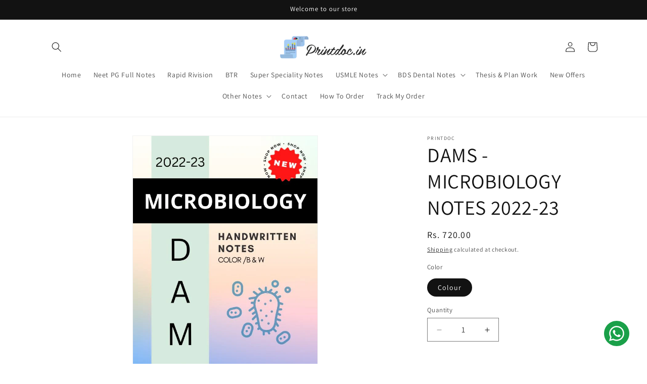

--- FILE ---
content_type: text/html; charset=utf-8
request_url: https://printdoc.in/products/dams-microbiology-notes-2022-23
body_size: 28436
content:
<!doctype html>
<html class="js" lang="en">
  <head>
    <meta charset="utf-8">
    <meta http-equiv="X-UA-Compatible" content="IE=edge">
    <meta name="viewport" content="width=device-width,initial-scale=1">
    <meta name="theme-color" content="">
    <link rel="canonical" href="https://printdoc.in/products/dams-microbiology-notes-2022-23"><link rel="icon" type="image/png" href="//printdoc.in/cdn/shop/files/printdoc_logo.png?crop=center&height=32&v=1685480763&width=32"><link rel="preconnect" href="https://fonts.shopifycdn.com" crossorigin><title>
      DAMS - MICROBIOLOGY NOTES 2022-23
 &ndash; PrintDoc</title>

    
      <meta name="description" content="DAMS - MICROBIOLOGY NOTES 2022-23 are highly recommended by the NEET-PG Aspirant as they cover the vast majority of the NEET-PG Curriculum. Grasp the content easily because it is written in the most attractive way. 100% topic covered. Simple and Diagrammatic explanation of each subject. Best Selling Notes for Medical S">
    

    

<meta property="og:site_name" content="PrintDoc">
<meta property="og:url" content="https://printdoc.in/products/dams-microbiology-notes-2022-23">
<meta property="og:title" content="DAMS - MICROBIOLOGY NOTES 2022-23">
<meta property="og:type" content="product">
<meta property="og:description" content="DAMS - MICROBIOLOGY NOTES 2022-23 are highly recommended by the NEET-PG Aspirant as they cover the vast majority of the NEET-PG Curriculum. Grasp the content easily because it is written in the most attractive way. 100% topic covered. Simple and Diagrammatic explanation of each subject. Best Selling Notes for Medical S"><meta property="og:image" content="http://printdoc.in/cdn/shop/files/DAMS_-_MICROBIOLOGY_NOTES_2022-23_-_PrintDoc-6956225.jpg?v=1736761663">
  <meta property="og:image:secure_url" content="https://printdoc.in/cdn/shop/files/DAMS_-_MICROBIOLOGY_NOTES_2022-23_-_PrintDoc-6956225.jpg?v=1736761663">
  <meta property="og:image:width" content="600">
  <meta property="og:image:height" content="900"><meta property="og:price:amount" content="720.00">
  <meta property="og:price:currency" content="INR"><meta name="twitter:card" content="summary_large_image">
<meta name="twitter:title" content="DAMS - MICROBIOLOGY NOTES 2022-23">
<meta name="twitter:description" content="DAMS - MICROBIOLOGY NOTES 2022-23 are highly recommended by the NEET-PG Aspirant as they cover the vast majority of the NEET-PG Curriculum. Grasp the content easily because it is written in the most attractive way. 100% topic covered. Simple and Diagrammatic explanation of each subject. Best Selling Notes for Medical S">


    <script src="//printdoc.in/cdn/shop/t/2/assets/constants.js?v=132983761750457495441727342945" defer="defer"></script>
    <script src="//printdoc.in/cdn/shop/t/2/assets/pubsub.js?v=158357773527763999511727342947" defer="defer"></script>
    <script src="//printdoc.in/cdn/shop/t/2/assets/global.js?v=88558128918567037191727342945" defer="defer"></script>
    <script src="//printdoc.in/cdn/shop/t/2/assets/details-disclosure.js?v=13653116266235556501727342945" defer="defer"></script>
    <script src="//printdoc.in/cdn/shop/t/2/assets/details-modal.js?v=25581673532751508451727342945" defer="defer"></script>
    <script src="//printdoc.in/cdn/shop/t/2/assets/search-form.js?v=133129549252120666541727342947" defer="defer"></script><script src="//printdoc.in/cdn/shop/t/2/assets/animations.js?v=88693664871331136111727342944" defer="defer"></script><script>window.performance && window.performance.mark && window.performance.mark('shopify.content_for_header.start');</script><meta id="shopify-digital-wallet" name="shopify-digital-wallet" content="/75349426465/digital_wallets/dialog">
<link rel="alternate" type="application/json+oembed" href="https://printdoc.in/products/dams-microbiology-notes-2022-23.oembed">
<script async="async" src="/checkouts/internal/preloads.js?locale=en-IN"></script>
<script id="shopify-features" type="application/json">{"accessToken":"20739adab48d906f0b06f84a59dbf9fa","betas":["rich-media-storefront-analytics"],"domain":"printdoc.in","predictiveSearch":true,"shopId":75349426465,"locale":"en"}</script>
<script>var Shopify = Shopify || {};
Shopify.shop = "printdoc-1222.myshopify.com";
Shopify.locale = "en";
Shopify.currency = {"active":"INR","rate":"1.0"};
Shopify.country = "IN";
Shopify.theme = {"name":"Dawn Latest Version ","id":172586271009,"schema_name":"Dawn","schema_version":"15.1.0","theme_store_id":887,"role":"main"};
Shopify.theme.handle = "null";
Shopify.theme.style = {"id":null,"handle":null};
Shopify.cdnHost = "printdoc.in/cdn";
Shopify.routes = Shopify.routes || {};
Shopify.routes.root = "/";</script>
<script type="module">!function(o){(o.Shopify=o.Shopify||{}).modules=!0}(window);</script>
<script>!function(o){function n(){var o=[];function n(){o.push(Array.prototype.slice.apply(arguments))}return n.q=o,n}var t=o.Shopify=o.Shopify||{};t.loadFeatures=n(),t.autoloadFeatures=n()}(window);</script>
<script id="shop-js-analytics" type="application/json">{"pageType":"product"}</script>
<script defer="defer" async type="module" src="//printdoc.in/cdn/shopifycloud/shop-js/modules/v2/client.init-shop-cart-sync_D0dqhulL.en.esm.js"></script>
<script defer="defer" async type="module" src="//printdoc.in/cdn/shopifycloud/shop-js/modules/v2/chunk.common_CpVO7qML.esm.js"></script>
<script type="module">
  await import("//printdoc.in/cdn/shopifycloud/shop-js/modules/v2/client.init-shop-cart-sync_D0dqhulL.en.esm.js");
await import("//printdoc.in/cdn/shopifycloud/shop-js/modules/v2/chunk.common_CpVO7qML.esm.js");

  window.Shopify.SignInWithShop?.initShopCartSync?.({"fedCMEnabled":true,"windoidEnabled":true});

</script>
<script>(function() {
  var isLoaded = false;
  function asyncLoad() {
    if (isLoaded) return;
    isLoaded = true;
    var urls = ["https:\/\/d1639lhkj5l89m.cloudfront.net\/js\/storefront\/uppromote.js?shop=printdoc-1222.myshopify.com","https:\/\/depo.sidepanda.com\/popups-subscription.js?shop=printdoc-1222.myshopify.com"];
    for (var i = 0; i < urls.length; i++) {
      var s = document.createElement('script');
      s.type = 'text/javascript';
      s.async = true;
      s.src = urls[i];
      var x = document.getElementsByTagName('script')[0];
      x.parentNode.insertBefore(s, x);
    }
  };
  if(window.attachEvent) {
    window.attachEvent('onload', asyncLoad);
  } else {
    window.addEventListener('load', asyncLoad, false);
  }
})();</script>
<script id="__st">var __st={"a":75349426465,"offset":-18000,"reqid":"cf9e14cb-a83f-48f4-b4f7-991ed5d50016-1764365878","pageurl":"printdoc.in\/products\/dams-microbiology-notes-2022-23","u":"8a80dcc67ded","p":"product","rtyp":"product","rid":8244204175649};</script>
<script>window.ShopifyPaypalV4VisibilityTracking = true;</script>
<script id="captcha-bootstrap">!function(){'use strict';const t='contact',e='account',n='new_comment',o=[[t,t],['blogs',n],['comments',n],[t,'customer']],c=[[e,'customer_login'],[e,'guest_login'],[e,'recover_customer_password'],[e,'create_customer']],r=t=>t.map((([t,e])=>`form[action*='/${t}']:not([data-nocaptcha='true']) input[name='form_type'][value='${e}']`)).join(','),a=t=>()=>t?[...document.querySelectorAll(t)].map((t=>t.form)):[];function s(){const t=[...o],e=r(t);return a(e)}const i='password',u='form_key',d=['recaptcha-v3-token','g-recaptcha-response','h-captcha-response',i],f=()=>{try{return window.sessionStorage}catch{return}},m='__shopify_v',_=t=>t.elements[u];function p(t,e,n=!1){try{const o=window.sessionStorage,c=JSON.parse(o.getItem(e)),{data:r}=function(t){const{data:e,action:n}=t;return t[m]||n?{data:e,action:n}:{data:t,action:n}}(c);for(const[e,n]of Object.entries(r))t.elements[e]&&(t.elements[e].value=n);n&&o.removeItem(e)}catch(o){console.error('form repopulation failed',{error:o})}}const l='form_type',E='cptcha';function T(t){t.dataset[E]=!0}const w=window,h=w.document,L='Shopify',v='ce_forms',y='captcha';let A=!1;((t,e)=>{const n=(g='f06e6c50-85a8-45c8-87d0-21a2b65856fe',I='https://cdn.shopify.com/shopifycloud/storefront-forms-hcaptcha/ce_storefront_forms_captcha_hcaptcha.v1.5.2.iife.js',D={infoText:'Protected by hCaptcha',privacyText:'Privacy',termsText:'Terms'},(t,e,n)=>{const o=w[L][v],c=o.bindForm;if(c)return c(t,g,e,D).then(n);var r;o.q.push([[t,g,e,D],n]),r=I,A||(h.body.append(Object.assign(h.createElement('script'),{id:'captcha-provider',async:!0,src:r})),A=!0)});var g,I,D;w[L]=w[L]||{},w[L][v]=w[L][v]||{},w[L][v].q=[],w[L][y]=w[L][y]||{},w[L][y].protect=function(t,e){n(t,void 0,e),T(t)},Object.freeze(w[L][y]),function(t,e,n,w,h,L){const[v,y,A,g]=function(t,e,n){const i=e?o:[],u=t?c:[],d=[...i,...u],f=r(d),m=r(i),_=r(d.filter((([t,e])=>n.includes(e))));return[a(f),a(m),a(_),s()]}(w,h,L),I=t=>{const e=t.target;return e instanceof HTMLFormElement?e:e&&e.form},D=t=>v().includes(t);t.addEventListener('submit',(t=>{const e=I(t);if(!e)return;const n=D(e)&&!e.dataset.hcaptchaBound&&!e.dataset.recaptchaBound,o=_(e),c=g().includes(e)&&(!o||!o.value);(n||c)&&t.preventDefault(),c&&!n&&(function(t){try{if(!f())return;!function(t){const e=f();if(!e)return;const n=_(t);if(!n)return;const o=n.value;o&&e.removeItem(o)}(t);const e=Array.from(Array(32),(()=>Math.random().toString(36)[2])).join('');!function(t,e){_(t)||t.append(Object.assign(document.createElement('input'),{type:'hidden',name:u})),t.elements[u].value=e}(t,e),function(t,e){const n=f();if(!n)return;const o=[...t.querySelectorAll(`input[type='${i}']`)].map((({name:t})=>t)),c=[...d,...o],r={};for(const[a,s]of new FormData(t).entries())c.includes(a)||(r[a]=s);n.setItem(e,JSON.stringify({[m]:1,action:t.action,data:r}))}(t,e)}catch(e){console.error('failed to persist form',e)}}(e),e.submit())}));const S=(t,e)=>{t&&!t.dataset[E]&&(n(t,e.some((e=>e===t))),T(t))};for(const o of['focusin','change'])t.addEventListener(o,(t=>{const e=I(t);D(e)&&S(e,y())}));const B=e.get('form_key'),M=e.get(l),P=B&&M;t.addEventListener('DOMContentLoaded',(()=>{const t=y();if(P)for(const e of t)e.elements[l].value===M&&p(e,B);[...new Set([...A(),...v().filter((t=>'true'===t.dataset.shopifyCaptcha))])].forEach((e=>S(e,t)))}))}(h,new URLSearchParams(w.location.search),n,t,e,['guest_login'])})(!0,!0)}();</script>
<script integrity="sha256-52AcMU7V7pcBOXWImdc/TAGTFKeNjmkeM1Pvks/DTgc=" data-source-attribution="shopify.loadfeatures" defer="defer" src="//printdoc.in/cdn/shopifycloud/storefront/assets/storefront/load_feature-81c60534.js" crossorigin="anonymous"></script>
<script data-source-attribution="shopify.dynamic_checkout.dynamic.init">var Shopify=Shopify||{};Shopify.PaymentButton=Shopify.PaymentButton||{isStorefrontPortableWallets:!0,init:function(){window.Shopify.PaymentButton.init=function(){};var t=document.createElement("script");t.src="https://printdoc.in/cdn/shopifycloud/portable-wallets/latest/portable-wallets.en.js",t.type="module",document.head.appendChild(t)}};
</script>
<script data-source-attribution="shopify.dynamic_checkout.buyer_consent">
  function portableWalletsHideBuyerConsent(e){var t=document.getElementById("shopify-buyer-consent"),n=document.getElementById("shopify-subscription-policy-button");t&&n&&(t.classList.add("hidden"),t.setAttribute("aria-hidden","true"),n.removeEventListener("click",e))}function portableWalletsShowBuyerConsent(e){var t=document.getElementById("shopify-buyer-consent"),n=document.getElementById("shopify-subscription-policy-button");t&&n&&(t.classList.remove("hidden"),t.removeAttribute("aria-hidden"),n.addEventListener("click",e))}window.Shopify?.PaymentButton&&(window.Shopify.PaymentButton.hideBuyerConsent=portableWalletsHideBuyerConsent,window.Shopify.PaymentButton.showBuyerConsent=portableWalletsShowBuyerConsent);
</script>
<script>
  function portableWalletsCleanup(e){e&&e.src&&console.error("Failed to load portable wallets script "+e.src);var t=document.querySelectorAll("shopify-accelerated-checkout .shopify-payment-button__skeleton, shopify-accelerated-checkout-cart .wallet-cart-button__skeleton"),e=document.getElementById("shopify-buyer-consent");for(let e=0;e<t.length;e++)t[e].remove();e&&e.remove()}function portableWalletsNotLoadedAsModule(e){e instanceof ErrorEvent&&"string"==typeof e.message&&e.message.includes("import.meta")&&"string"==typeof e.filename&&e.filename.includes("portable-wallets")&&(window.removeEventListener("error",portableWalletsNotLoadedAsModule),window.Shopify.PaymentButton.failedToLoad=e,"loading"===document.readyState?document.addEventListener("DOMContentLoaded",window.Shopify.PaymentButton.init):window.Shopify.PaymentButton.init())}window.addEventListener("error",portableWalletsNotLoadedAsModule);
</script>

<script type="module" src="https://printdoc.in/cdn/shopifycloud/portable-wallets/latest/portable-wallets.en.js" onError="portableWalletsCleanup(this)" crossorigin="anonymous"></script>
<script nomodule>
  document.addEventListener("DOMContentLoaded", portableWalletsCleanup);
</script>

<link id="shopify-accelerated-checkout-styles" rel="stylesheet" media="screen" href="https://printdoc.in/cdn/shopifycloud/portable-wallets/latest/accelerated-checkout-backwards-compat.css" crossorigin="anonymous">
<style id="shopify-accelerated-checkout-cart">
        #shopify-buyer-consent {
  margin-top: 1em;
  display: inline-block;
  width: 100%;
}

#shopify-buyer-consent.hidden {
  display: none;
}

#shopify-subscription-policy-button {
  background: none;
  border: none;
  padding: 0;
  text-decoration: underline;
  font-size: inherit;
  cursor: pointer;
}

#shopify-subscription-policy-button::before {
  box-shadow: none;
}

      </style>
<script id="sections-script" data-sections="header" defer="defer" src="//printdoc.in/cdn/shop/t/2/compiled_assets/scripts.js?432"></script>
<script>window.performance && window.performance.mark && window.performance.mark('shopify.content_for_header.end');</script>


    <style data-shopify>
      @font-face {
  font-family: Assistant;
  font-weight: 400;
  font-style: normal;
  font-display: swap;
  src: url("//printdoc.in/cdn/fonts/assistant/assistant_n4.9120912a469cad1cc292572851508ca49d12e768.woff2") format("woff2"),
       url("//printdoc.in/cdn/fonts/assistant/assistant_n4.6e9875ce64e0fefcd3f4446b7ec9036b3ddd2985.woff") format("woff");
}

      @font-face {
  font-family: Assistant;
  font-weight: 700;
  font-style: normal;
  font-display: swap;
  src: url("//printdoc.in/cdn/fonts/assistant/assistant_n7.bf44452348ec8b8efa3aa3068825305886b1c83c.woff2") format("woff2"),
       url("//printdoc.in/cdn/fonts/assistant/assistant_n7.0c887fee83f6b3bda822f1150b912c72da0f7b64.woff") format("woff");
}

      
      
      @font-face {
  font-family: Assistant;
  font-weight: 400;
  font-style: normal;
  font-display: swap;
  src: url("//printdoc.in/cdn/fonts/assistant/assistant_n4.9120912a469cad1cc292572851508ca49d12e768.woff2") format("woff2"),
       url("//printdoc.in/cdn/fonts/assistant/assistant_n4.6e9875ce64e0fefcd3f4446b7ec9036b3ddd2985.woff") format("woff");
}


      
        :root,
        .color-scheme-1 {
          --color-background: 255,255,255;
        
          --gradient-background: #ffffff;
        

        

        --color-foreground: 18,18,18;
        --color-background-contrast: 191,191,191;
        --color-shadow: 18,18,18;
        --color-button: 18,18,18;
        --color-button-text: 255,255,255;
        --color-secondary-button: 255,255,255;
        --color-secondary-button-text: 18,18,18;
        --color-link: 18,18,18;
        --color-badge-foreground: 18,18,18;
        --color-badge-background: 255,255,255;
        --color-badge-border: 18,18,18;
        --payment-terms-background-color: rgb(255 255 255);
      }
      
        
        .color-scheme-2 {
          --color-background: 243,243,243;
        
          --gradient-background: #f3f3f3;
        

        

        --color-foreground: 18,18,18;
        --color-background-contrast: 179,179,179;
        --color-shadow: 18,18,18;
        --color-button: 18,18,18;
        --color-button-text: 243,243,243;
        --color-secondary-button: 243,243,243;
        --color-secondary-button-text: 18,18,18;
        --color-link: 18,18,18;
        --color-badge-foreground: 18,18,18;
        --color-badge-background: 243,243,243;
        --color-badge-border: 18,18,18;
        --payment-terms-background-color: rgb(243 243 243);
      }
      
        
        .color-scheme-3 {
          --color-background: 36,40,51;
        
          --gradient-background: #242833;
        

        

        --color-foreground: 255,255,255;
        --color-background-contrast: 47,52,66;
        --color-shadow: 18,18,18;
        --color-button: 255,255,255;
        --color-button-text: 0,0,0;
        --color-secondary-button: 36,40,51;
        --color-secondary-button-text: 255,255,255;
        --color-link: 255,255,255;
        --color-badge-foreground: 255,255,255;
        --color-badge-background: 36,40,51;
        --color-badge-border: 255,255,255;
        --payment-terms-background-color: rgb(36 40 51);
      }
      
        
        .color-scheme-4 {
          --color-background: 18,18,18;
        
          --gradient-background: #121212;
        

        

        --color-foreground: 255,255,255;
        --color-background-contrast: 146,146,146;
        --color-shadow: 18,18,18;
        --color-button: 255,255,255;
        --color-button-text: 18,18,18;
        --color-secondary-button: 18,18,18;
        --color-secondary-button-text: 255,255,255;
        --color-link: 255,255,255;
        --color-badge-foreground: 255,255,255;
        --color-badge-background: 18,18,18;
        --color-badge-border: 255,255,255;
        --payment-terms-background-color: rgb(18 18 18);
      }
      
        
        .color-scheme-5 {
          --color-background: 51,79,180;
        
          --gradient-background: #334fb4;
        

        

        --color-foreground: 255,255,255;
        --color-background-contrast: 23,35,81;
        --color-shadow: 18,18,18;
        --color-button: 255,255,255;
        --color-button-text: 51,79,180;
        --color-secondary-button: 51,79,180;
        --color-secondary-button-text: 255,255,255;
        --color-link: 255,255,255;
        --color-badge-foreground: 255,255,255;
        --color-badge-background: 51,79,180;
        --color-badge-border: 255,255,255;
        --payment-terms-background-color: rgb(51 79 180);
      }
      

      body, .color-scheme-1, .color-scheme-2, .color-scheme-3, .color-scheme-4, .color-scheme-5 {
        color: rgba(var(--color-foreground), 0.75);
        background-color: rgb(var(--color-background));
      }

      :root {
        --font-body-family: Assistant, sans-serif;
        --font-body-style: normal;
        --font-body-weight: 400;
        --font-body-weight-bold: 700;

        --font-heading-family: Assistant, sans-serif;
        --font-heading-style: normal;
        --font-heading-weight: 400;

        --font-body-scale: 1.0;
        --font-heading-scale: 1.0;

        --media-padding: px;
        --media-border-opacity: 0.05;
        --media-border-width: 1px;
        --media-radius: 0px;
        --media-shadow-opacity: 0.0;
        --media-shadow-horizontal-offset: 0px;
        --media-shadow-vertical-offset: 4px;
        --media-shadow-blur-radius: 5px;
        --media-shadow-visible: 0;

        --page-width: 120rem;
        --page-width-margin: 0rem;

        --product-card-image-padding: 0.0rem;
        --product-card-corner-radius: 0.0rem;
        --product-card-text-alignment: left;
        --product-card-border-width: 0.0rem;
        --product-card-border-opacity: 0.1;
        --product-card-shadow-opacity: 0.0;
        --product-card-shadow-visible: 0;
        --product-card-shadow-horizontal-offset: 0.0rem;
        --product-card-shadow-vertical-offset: 0.4rem;
        --product-card-shadow-blur-radius: 0.5rem;

        --collection-card-image-padding: 0.0rem;
        --collection-card-corner-radius: 0.0rem;
        --collection-card-text-alignment: left;
        --collection-card-border-width: 0.0rem;
        --collection-card-border-opacity: 0.1;
        --collection-card-shadow-opacity: 0.0;
        --collection-card-shadow-visible: 0;
        --collection-card-shadow-horizontal-offset: 0.0rem;
        --collection-card-shadow-vertical-offset: 0.4rem;
        --collection-card-shadow-blur-radius: 0.5rem;

        --blog-card-image-padding: 0.0rem;
        --blog-card-corner-radius: 0.0rem;
        --blog-card-text-alignment: left;
        --blog-card-border-width: 0.0rem;
        --blog-card-border-opacity: 0.1;
        --blog-card-shadow-opacity: 0.0;
        --blog-card-shadow-visible: 0;
        --blog-card-shadow-horizontal-offset: 0.0rem;
        --blog-card-shadow-vertical-offset: 0.4rem;
        --blog-card-shadow-blur-radius: 0.5rem;

        --badge-corner-radius: 4.0rem;

        --popup-border-width: 1px;
        --popup-border-opacity: 0.1;
        --popup-corner-radius: 0px;
        --popup-shadow-opacity: 0.0;
        --popup-shadow-horizontal-offset: 0px;
        --popup-shadow-vertical-offset: 4px;
        --popup-shadow-blur-radius: 5px;

        --drawer-border-width: 1px;
        --drawer-border-opacity: 0.1;
        --drawer-shadow-opacity: 0.0;
        --drawer-shadow-horizontal-offset: 0px;
        --drawer-shadow-vertical-offset: 4px;
        --drawer-shadow-blur-radius: 5px;

        --spacing-sections-desktop: 0px;
        --spacing-sections-mobile: 0px;

        --grid-desktop-vertical-spacing: 8px;
        --grid-desktop-horizontal-spacing: 8px;
        --grid-mobile-vertical-spacing: 4px;
        --grid-mobile-horizontal-spacing: 4px;

        --text-boxes-border-opacity: 0.1;
        --text-boxes-border-width: 0px;
        --text-boxes-radius: 0px;
        --text-boxes-shadow-opacity: 0.0;
        --text-boxes-shadow-visible: 0;
        --text-boxes-shadow-horizontal-offset: 0px;
        --text-boxes-shadow-vertical-offset: 4px;
        --text-boxes-shadow-blur-radius: 5px;

        --buttons-radius: 0px;
        --buttons-radius-outset: 0px;
        --buttons-border-width: 1px;
        --buttons-border-opacity: 1.0;
        --buttons-shadow-opacity: 0.0;
        --buttons-shadow-visible: 0;
        --buttons-shadow-horizontal-offset: 0px;
        --buttons-shadow-vertical-offset: 4px;
        --buttons-shadow-blur-radius: 5px;
        --buttons-border-offset: 0px;

        --inputs-radius: 0px;
        --inputs-border-width: 1px;
        --inputs-border-opacity: 0.55;
        --inputs-shadow-opacity: 0.0;
        --inputs-shadow-horizontal-offset: 0px;
        --inputs-margin-offset: 0px;
        --inputs-shadow-vertical-offset: 4px;
        --inputs-shadow-blur-radius: 5px;
        --inputs-radius-outset: 0px;

        --variant-pills-radius: 40px;
        --variant-pills-border-width: 1px;
        --variant-pills-border-opacity: 0.55;
        --variant-pills-shadow-opacity: 0.0;
        --variant-pills-shadow-horizontal-offset: 0px;
        --variant-pills-shadow-vertical-offset: 4px;
        --variant-pills-shadow-blur-radius: 5px;
      }

      *,
      *::before,
      *::after {
        box-sizing: inherit;
      }

      html {
        box-sizing: border-box;
        font-size: calc(var(--font-body-scale) * 62.5%);
        height: 100%;
      }

      body {
        display: grid;
        grid-template-rows: auto auto 1fr auto;
        grid-template-columns: 100%;
        min-height: 100%;
        margin: 0;
        font-size: 1.5rem;
        letter-spacing: 0.06rem;
        line-height: calc(1 + 0.8 / var(--font-body-scale));
        font-family: var(--font-body-family);
        font-style: var(--font-body-style);
        font-weight: var(--font-body-weight);
      }

      @media screen and (min-width: 750px) {
        body {
          font-size: 1.6rem;
        }
      }
    </style>

    <link href="//printdoc.in/cdn/shop/t/2/assets/base.css?v=94266557971103095941727342944" rel="stylesheet" type="text/css" media="all" />
    <link rel="stylesheet" href="//printdoc.in/cdn/shop/t/2/assets/component-cart-items.css?v=123238115697927560811727342945" media="print" onload="this.media='all'">
      <link rel="preload" as="font" href="//printdoc.in/cdn/fonts/assistant/assistant_n4.9120912a469cad1cc292572851508ca49d12e768.woff2" type="font/woff2" crossorigin>
      

      <link rel="preload" as="font" href="//printdoc.in/cdn/fonts/assistant/assistant_n4.9120912a469cad1cc292572851508ca49d12e768.woff2" type="font/woff2" crossorigin>
      
<link
        rel="stylesheet"
        href="//printdoc.in/cdn/shop/t/2/assets/component-predictive-search.css?v=118923337488134913561727342945"
        media="print"
        onload="this.media='all'"
      ><script>
      if (Shopify.designMode) {
        document.documentElement.classList.add('shopify-design-mode');
      }
    </script>
  <!-- BEGIN app block: shopify://apps/musbu-wa-chat/blocks/app-embed/267d7a73-494b-4925-ba55-49fe70b0f09e -->

<div id="cx_whatsapp_init"></div>


<script>
console.log("--------------CX - WhatsApp Chat---------------");
window.cxMusbuMetaData = {"id":27852,"shop_id":"printdoc-1222.myshopify.com","button_color":"#000000","button_position":null,"button_size":60,"mobile_view":1,"where_to_show":"all","background_color":"#ffbb00s","button_shape":"circle","isBackground":false,"icon_uid":16,"whatsapp_number":null,"whatsapp_text":null,"pro_icon":"0","sendProductUrl":1,"review_enabled":"1","status":1,"channels":[{"type":"whatsapp","number":"+918872392418","message":"Hi","icon_uid":1,"displayOnDesktop":true,"displayOnMobile":true}],"styling":{"buttonLayout":"1","singleAccountLayout":"0","multipleAccountLayout":"1","desktopPosition":null,"customDesktopSpacing":false,"desktopSpacing1":"10","desktopSpacing2":"10","mobilePosition":"right","customMobileSpacing":false,"mobileSpacing1":"10","mobileSpacing2":"10","buttonBackgroundColor":"#10c379","popupBackgroundColor":"#10c379","hoverText":null,"popupTitle":null,"popupSubtitle":null,"buttonHeading":null,"buttonSubHeading":null,"pageLinks":[{"page":null}],"isPreset":["3"],"presetId":"29","isRounded":false,"isCustomIcon":["1"],"selectedCustomIcon":"svg1","defaultChatMessage":null,"chatInputPlaceholder":null,"chatButtonName":null,"isPulse":true,"isNotificationNumber":false,"notificationNumber":"1","customCss":null},"settings":null,"is_onboarding":0,"created_at":"2025-02-20T10:07:47.000000Z","updated_at":"2025-03-21T11:45:36.000000Z"};

// Check if FontAwesome object exists
if (typeof FontAwesome == "undefined") {
    // FontAwesome is not loaded, add the CDN link
    var link = document.createElement("link");
    link.rel = "stylesheet";
    link.href = "https://cdnjs.cloudflare.com/ajax/libs/font-awesome/5.15.3/css/fontawesome.min.css";
    link.integrity = "sha512-OdEXQYCOldjqUEsuMKsZRj93Ht23QRlhIb8E/X0sbwZhme8eUw6g8q7AdxGJKakcBbv7+/PX0Gc2btf7Ru8cZA==";
    link.crossOrigin = "anonymous";
    link.referrerPolicy = "no-referrer";
    document.head.appendChild(link);
}
</script>


<!-- END app block --><!-- BEGIN app block: shopify://apps/uppromote-affiliate/blocks/customer-referral/64c32457-930d-4cb9-9641-e24c0d9cf1f4 --><link rel="preload" href="https://cdn.shopify.com/extensions/019a238f-a0e4-7587-8148-b29306bc6f6b/app-91/assets/customer-referral.css" as="style" onload="this.onload=null;this.rel='stylesheet'">
<script>
  document.addEventListener("DOMContentLoaded", function () {
    const params = new URLSearchParams(window.location.search);
    if (params.has('sca_ref') || params.has('sca_crp')) {
      document.body.setAttribute('is-affiliate-link', '');
    }
  });
</script>


<!-- END app block --><!-- BEGIN app block: shopify://apps/uppromote-affiliate/blocks/message-bar/64c32457-930d-4cb9-9641-e24c0d9cf1f4 -->

<style>
    body {
        transition: padding-top .2s;
    }
    .scaaf-message-bar {
        --primary-text-color: ;
        --secondary-text-color: ;
        --primary-bg-color: ;
        --secondary-bg-color: ;
        --primary-text-size: px;
        --secondary-text-size: px;
        text-align: center;
        display: block;
        width: 100%;
        padding: 10px;
        animation-duration: .5s;
        animation-name: fadeIn;
        position: absolute;
        top: 0;
        left: 0;
        width: 100%;
        z-index: 10;
    }

    .scaaf-message-bar-content {
        margin: 0;
        padding: 0;
    }

    .scaaf-message-bar[data-layout=referring] {
        background-color: var(--primary-bg-color);
        color: var(--primary-text-color);
        font-size: var(--primary-text-size);
    }

    .scaaf-message-bar[data-layout=direct] {
        background-color: var(--secondary-bg-color);
        color: var(--secondary-text-color);
        font-size: var(--secondary-text-size);
    }

</style>

<script type="text/javascript">
    (function() {
        let container, contentContainer
        const settingTag = document.querySelector('script#uppromote-message-bar-setting')
        const isReferralLink = window.location.search.includes('sca_ref')

        if (!settingTag || !settingTag.textContent) {
            return
        }

        const setting = JSON.parse(settingTag.textContent)
        if (!setting.referral_enable) {
            return
        }

        const getCookie = (cName) => {
            let name = cName + '='
            let decodedCookie = decodeURIComponent(document.cookie)
            let ca = decodedCookie.split(';')
            for (let i = 0; i < ca.length; i++) {
                let c = ca[i]
                while (c.charAt(0) === ' ') {
                    c = c.substring(1)
                }
                if (c.indexOf(name) === 0) {
                    return c.substring(name.length, c.length)
                }
            }

            return null
        }

        function renderContainer() {
            container = document.createElement('div')
            container.classList.add('scaaf-message-bar')
            contentContainer = document.createElement('p')
            contentContainer.classList.add('scaaf-message-bar-content')
            container.append(contentContainer)
        }

        function calculateLayout() {
            const height = container.scrollHeight

            function onMouseMove() {
                document.body.style.paddingTop = `${height}px`
                document.body.removeEventListener('mousemove', onMouseMove)
                document.body.removeEventListener('touchstart', onMouseMove)
            }

            document.body.addEventListener('mousemove', onMouseMove)
            document.body.addEventListener('touchstart', onMouseMove)
        }

        renderContainer()

        function fillDirectContent() {
            if (!setting.not_referral_enable) {
                return
            }
            container.dataset.layout = 'direct'
            contentContainer.textContent = setting.not_referral_content
            document.body.prepend(container)
            calculateLayout()
        }

        function prepareForReferring() {
            contentContainer.textContent = 'Loading'
            contentContainer.style.visibility = 'hidden'
            document.body.prepend(container)
            calculateLayout()
        }

        function fillReferringContent(aff) {
            container.dataset.layout = 'referring'
            contentContainer.textContent = setting.referral_content
                .replaceAll('{affiliate_name}', aff.name)
                .replaceAll('{company}', aff.company)
                .replaceAll('{affiliate_firstname}', aff.first_name)
                .replaceAll('{personal_detail}', aff.personal_detail)
            contentContainer.style.visibility = 'visible'
        }

        function paintMessageBar() {
            if (document.body) {
                // Is not referral link and previous tracking affiliate not found
                if (!isReferralLink && !getCookie('scaaf_aid')) {
                    fillDirectContent()
                    return
                }

                prepareForReferring()
                const timer = setInterval(() => {
                    if (getCookie('scaaf_aid') && localStorage.getItem('scaaf_received') === 'true') {
                        clearInterval(timer)
                        fillReferringContent({
                            name: getCookie('scaaf_afn') || '',
                            first_name: getCookie('scaaf_affn') || '',
                            company: getCookie('scaaf_afc') || '',
                            personal_detail: getCookie('scaaf_pd') || ''
                        })
                    }
                }, 100)

                setTimeout(() => {
                    clearInterval(timer)
                    if (!getCookie('scaaf_aid')) {
                        container.remove()
                    }
                }, 10e3)

                return
            }
            requestAnimationFrame(paintMessageBar)
        }

        requestAnimationFrame(paintMessageBar)
    })()
</script>


<!-- END app block --><!-- BEGIN app block: shopify://apps/chargify-extra-fee/blocks/collection-product/d0d403b8-4b49-4b73-ade1-13839d5ec27c --><script type="text/javascript" src="https://ajax.googleapis.com/ajax/libs/jquery/3.4.1/jquery.min.js" async></script>
<script>
    var mcTemplate = "product";
    var mcProductType = "variable";
</script>
<script type="text/javascript" src="https://orderfee.magecomp.us/app-extension/js/order-fee-helper.js" defer></script>
<!-- END app block --><script src="https://cdn.shopify.com/extensions/019a15d4-71d4-7279-8062-f2f76f98d8e1/musbu-49/assets/cx_whatsapp_button.js" type="text/javascript" defer="defer"></script>
<link href="https://cdn.shopify.com/extensions/019a15d4-71d4-7279-8062-f2f76f98d8e1/musbu-49/assets/musbu-chat-support.css" rel="stylesheet" type="text/css" media="all">
<script src="https://cdn.shopify.com/extensions/4bff5ccf-ba34-4433-8855-97906549b1e4/forms-2274/assets/shopify-forms-loader.js" type="text/javascript" defer="defer"></script>
<script src="https://cdn.shopify.com/extensions/019a238f-a0e4-7587-8148-b29306bc6f6b/app-91/assets/customer-referral.js" type="text/javascript" defer="defer"></script>
<script src="https://cdn.shopify.com/extensions/019a7d2e-070e-7da5-a899-81bb629fad77/theme-app-extension-new-144/assets/bundle.js" type="text/javascript" defer="defer"></script>
<link href="https://monorail-edge.shopifysvc.com" rel="dns-prefetch">
<script>(function(){if ("sendBeacon" in navigator && "performance" in window) {try {var session_token_from_headers = performance.getEntriesByType('navigation')[0].serverTiming.find(x => x.name == '_s').description;} catch {var session_token_from_headers = undefined;}var session_cookie_matches = document.cookie.match(/_shopify_s=([^;]*)/);var session_token_from_cookie = session_cookie_matches && session_cookie_matches.length === 2 ? session_cookie_matches[1] : "";var session_token = session_token_from_headers || session_token_from_cookie || "";function handle_abandonment_event(e) {var entries = performance.getEntries().filter(function(entry) {return /monorail-edge.shopifysvc.com/.test(entry.name);});if (!window.abandonment_tracked && entries.length === 0) {window.abandonment_tracked = true;var currentMs = Date.now();var navigation_start = performance.timing.navigationStart;var payload = {shop_id: 75349426465,url: window.location.href,navigation_start,duration: currentMs - navigation_start,session_token,page_type: "product"};window.navigator.sendBeacon("https://monorail-edge.shopifysvc.com/v1/produce", JSON.stringify({schema_id: "online_store_buyer_site_abandonment/1.1",payload: payload,metadata: {event_created_at_ms: currentMs,event_sent_at_ms: currentMs}}));}}window.addEventListener('pagehide', handle_abandonment_event);}}());</script>
<script id="web-pixels-manager-setup">(function e(e,d,r,n,o){if(void 0===o&&(o={}),!Boolean(null===(a=null===(i=window.Shopify)||void 0===i?void 0:i.analytics)||void 0===a?void 0:a.replayQueue)){var i,a;window.Shopify=window.Shopify||{};var t=window.Shopify;t.analytics=t.analytics||{};var s=t.analytics;s.replayQueue=[],s.publish=function(e,d,r){return s.replayQueue.push([e,d,r]),!0};try{self.performance.mark("wpm:start")}catch(e){}var l=function(){var e={modern:/Edge?\/(1{2}[4-9]|1[2-9]\d|[2-9]\d{2}|\d{4,})\.\d+(\.\d+|)|Firefox\/(1{2}[4-9]|1[2-9]\d|[2-9]\d{2}|\d{4,})\.\d+(\.\d+|)|Chrom(ium|e)\/(9{2}|\d{3,})\.\d+(\.\d+|)|(Maci|X1{2}).+ Version\/(15\.\d+|(1[6-9]|[2-9]\d|\d{3,})\.\d+)([,.]\d+|)( \(\w+\)|)( Mobile\/\w+|) Safari\/|Chrome.+OPR\/(9{2}|\d{3,})\.\d+\.\d+|(CPU[ +]OS|iPhone[ +]OS|CPU[ +]iPhone|CPU IPhone OS|CPU iPad OS)[ +]+(15[._]\d+|(1[6-9]|[2-9]\d|\d{3,})[._]\d+)([._]\d+|)|Android:?[ /-](13[3-9]|1[4-9]\d|[2-9]\d{2}|\d{4,})(\.\d+|)(\.\d+|)|Android.+Firefox\/(13[5-9]|1[4-9]\d|[2-9]\d{2}|\d{4,})\.\d+(\.\d+|)|Android.+Chrom(ium|e)\/(13[3-9]|1[4-9]\d|[2-9]\d{2}|\d{4,})\.\d+(\.\d+|)|SamsungBrowser\/([2-9]\d|\d{3,})\.\d+/,legacy:/Edge?\/(1[6-9]|[2-9]\d|\d{3,})\.\d+(\.\d+|)|Firefox\/(5[4-9]|[6-9]\d|\d{3,})\.\d+(\.\d+|)|Chrom(ium|e)\/(5[1-9]|[6-9]\d|\d{3,})\.\d+(\.\d+|)([\d.]+$|.*Safari\/(?![\d.]+ Edge\/[\d.]+$))|(Maci|X1{2}).+ Version\/(10\.\d+|(1[1-9]|[2-9]\d|\d{3,})\.\d+)([,.]\d+|)( \(\w+\)|)( Mobile\/\w+|) Safari\/|Chrome.+OPR\/(3[89]|[4-9]\d|\d{3,})\.\d+\.\d+|(CPU[ +]OS|iPhone[ +]OS|CPU[ +]iPhone|CPU IPhone OS|CPU iPad OS)[ +]+(10[._]\d+|(1[1-9]|[2-9]\d|\d{3,})[._]\d+)([._]\d+|)|Android:?[ /-](13[3-9]|1[4-9]\d|[2-9]\d{2}|\d{4,})(\.\d+|)(\.\d+|)|Mobile Safari.+OPR\/([89]\d|\d{3,})\.\d+\.\d+|Android.+Firefox\/(13[5-9]|1[4-9]\d|[2-9]\d{2}|\d{4,})\.\d+(\.\d+|)|Android.+Chrom(ium|e)\/(13[3-9]|1[4-9]\d|[2-9]\d{2}|\d{4,})\.\d+(\.\d+|)|Android.+(UC? ?Browser|UCWEB|U3)[ /]?(15\.([5-9]|\d{2,})|(1[6-9]|[2-9]\d|\d{3,})\.\d+)\.\d+|SamsungBrowser\/(5\.\d+|([6-9]|\d{2,})\.\d+)|Android.+MQ{2}Browser\/(14(\.(9|\d{2,})|)|(1[5-9]|[2-9]\d|\d{3,})(\.\d+|))(\.\d+|)|K[Aa][Ii]OS\/(3\.\d+|([4-9]|\d{2,})\.\d+)(\.\d+|)/},d=e.modern,r=e.legacy,n=navigator.userAgent;return n.match(d)?"modern":n.match(r)?"legacy":"unknown"}(),u="modern"===l?"modern":"legacy",c=(null!=n?n:{modern:"",legacy:""})[u],f=function(e){return[e.baseUrl,"/wpm","/b",e.hashVersion,"modern"===e.buildTarget?"m":"l",".js"].join("")}({baseUrl:d,hashVersion:r,buildTarget:u}),m=function(e){var d=e.version,r=e.bundleTarget,n=e.surface,o=e.pageUrl,i=e.monorailEndpoint;return{emit:function(e){var a=e.status,t=e.errorMsg,s=(new Date).getTime(),l=JSON.stringify({metadata:{event_sent_at_ms:s},events:[{schema_id:"web_pixels_manager_load/3.1",payload:{version:d,bundle_target:r,page_url:o,status:a,surface:n,error_msg:t},metadata:{event_created_at_ms:s}}]});if(!i)return console&&console.warn&&console.warn("[Web Pixels Manager] No Monorail endpoint provided, skipping logging."),!1;try{return self.navigator.sendBeacon.bind(self.navigator)(i,l)}catch(e){}var u=new XMLHttpRequest;try{return u.open("POST",i,!0),u.setRequestHeader("Content-Type","text/plain"),u.send(l),!0}catch(e){return console&&console.warn&&console.warn("[Web Pixels Manager] Got an unhandled error while logging to Monorail."),!1}}}}({version:r,bundleTarget:l,surface:e.surface,pageUrl:self.location.href,monorailEndpoint:e.monorailEndpoint});try{o.browserTarget=l,function(e){var d=e.src,r=e.async,n=void 0===r||r,o=e.onload,i=e.onerror,a=e.sri,t=e.scriptDataAttributes,s=void 0===t?{}:t,l=document.createElement("script"),u=document.querySelector("head"),c=document.querySelector("body");if(l.async=n,l.src=d,a&&(l.integrity=a,l.crossOrigin="anonymous"),s)for(var f in s)if(Object.prototype.hasOwnProperty.call(s,f))try{l.dataset[f]=s[f]}catch(e){}if(o&&l.addEventListener("load",o),i&&l.addEventListener("error",i),u)u.appendChild(l);else{if(!c)throw new Error("Did not find a head or body element to append the script");c.appendChild(l)}}({src:f,async:!0,onload:function(){if(!function(){var e,d;return Boolean(null===(d=null===(e=window.Shopify)||void 0===e?void 0:e.analytics)||void 0===d?void 0:d.initialized)}()){var d=window.webPixelsManager.init(e)||void 0;if(d){var r=window.Shopify.analytics;r.replayQueue.forEach((function(e){var r=e[0],n=e[1],o=e[2];d.publishCustomEvent(r,n,o)})),r.replayQueue=[],r.publish=d.publishCustomEvent,r.visitor=d.visitor,r.initialized=!0}}},onerror:function(){return m.emit({status:"failed",errorMsg:"".concat(f," has failed to load")})},sri:function(e){var d=/^sha384-[A-Za-z0-9+/=]+$/;return"string"==typeof e&&d.test(e)}(c)?c:"",scriptDataAttributes:o}),m.emit({status:"loading"})}catch(e){m.emit({status:"failed",errorMsg:(null==e?void 0:e.message)||"Unknown error"})}}})({shopId: 75349426465,storefrontBaseUrl: "https://printdoc.in",extensionsBaseUrl: "https://extensions.shopifycdn.com/cdn/shopifycloud/web-pixels-manager",monorailEndpoint: "https://monorail-edge.shopifysvc.com/unstable/produce_batch",surface: "storefront-renderer",enabledBetaFlags: ["2dca8a86"],webPixelsConfigList: [{"id":"2010906913","configuration":"{\"shopId\":\"100655\"}","eventPayloadVersion":"v1","runtimeContext":"STRICT","scriptVersion":"b1c53765fa4d5a5a6c7b7368985b3ff1","type":"APP","apiClientId":2773553,"privacyPurposes":[],"dataSharingAdjustments":{"protectedCustomerApprovalScopes":[]}},{"id":"916750625","configuration":"{\"config\":\"{\\\"pixel_id\\\":\\\"G-JXHVWDX2RB\\\",\\\"gtag_events\\\":[{\\\"type\\\":\\\"purchase\\\",\\\"action_label\\\":\\\"G-JXHVWDX2RB\\\"},{\\\"type\\\":\\\"page_view\\\",\\\"action_label\\\":\\\"G-JXHVWDX2RB\\\"},{\\\"type\\\":\\\"view_item\\\",\\\"action_label\\\":\\\"G-JXHVWDX2RB\\\"},{\\\"type\\\":\\\"search\\\",\\\"action_label\\\":\\\"G-JXHVWDX2RB\\\"},{\\\"type\\\":\\\"add_to_cart\\\",\\\"action_label\\\":\\\"G-JXHVWDX2RB\\\"},{\\\"type\\\":\\\"begin_checkout\\\",\\\"action_label\\\":\\\"G-JXHVWDX2RB\\\"},{\\\"type\\\":\\\"add_payment_info\\\",\\\"action_label\\\":\\\"G-JXHVWDX2RB\\\"}],\\\"enable_monitoring_mode\\\":false}\"}","eventPayloadVersion":"v1","runtimeContext":"OPEN","scriptVersion":"b2a88bafab3e21179ed38636efcd8a93","type":"APP","apiClientId":1780363,"privacyPurposes":[],"dataSharingAdjustments":{"protectedCustomerApprovalScopes":["read_customer_address","read_customer_email","read_customer_name","read_customer_personal_data","read_customer_phone"]}},{"id":"shopify-app-pixel","configuration":"{}","eventPayloadVersion":"v1","runtimeContext":"STRICT","scriptVersion":"0450","apiClientId":"shopify-pixel","type":"APP","privacyPurposes":["ANALYTICS","MARKETING"]},{"id":"shopify-custom-pixel","eventPayloadVersion":"v1","runtimeContext":"LAX","scriptVersion":"0450","apiClientId":"shopify-pixel","type":"CUSTOM","privacyPurposes":["ANALYTICS","MARKETING"]}],isMerchantRequest: false,initData: {"shop":{"name":"PrintDoc","paymentSettings":{"currencyCode":"INR"},"myshopifyDomain":"printdoc-1222.myshopify.com","countryCode":"IN","storefrontUrl":"https:\/\/printdoc.in"},"customer":null,"cart":null,"checkout":null,"productVariants":[{"price":{"amount":720.0,"currencyCode":"INR"},"product":{"title":"DAMS - MICROBIOLOGY NOTES 2022-23","vendor":"PrintDoc","id":"8244204175649","untranslatedTitle":"DAMS - MICROBIOLOGY NOTES 2022-23","url":"\/products\/dams-microbiology-notes-2022-23","type":"variable"},"id":"45117887480097","image":{"src":"\/\/printdoc.in\/cdn\/shop\/files\/DAMS_-_MICROBIOLOGY_NOTES_2022-23_-_PrintDoc-6956225.jpg?v=1736761663"},"sku":"DAMS-C-MIC-NOTES-2022-24","title":"Colour","untranslatedTitle":"Colour"}],"purchasingCompany":null},},"https://printdoc.in/cdn","ae1676cfwd2530674p4253c800m34e853cb",{"modern":"","legacy":""},{"shopId":"75349426465","storefrontBaseUrl":"https:\/\/printdoc.in","extensionBaseUrl":"https:\/\/extensions.shopifycdn.com\/cdn\/shopifycloud\/web-pixels-manager","surface":"storefront-renderer","enabledBetaFlags":"[\"2dca8a86\"]","isMerchantRequest":"false","hashVersion":"ae1676cfwd2530674p4253c800m34e853cb","publish":"custom","events":"[[\"page_viewed\",{}],[\"product_viewed\",{\"productVariant\":{\"price\":{\"amount\":720.0,\"currencyCode\":\"INR\"},\"product\":{\"title\":\"DAMS - MICROBIOLOGY NOTES 2022-23\",\"vendor\":\"PrintDoc\",\"id\":\"8244204175649\",\"untranslatedTitle\":\"DAMS - MICROBIOLOGY NOTES 2022-23\",\"url\":\"\/products\/dams-microbiology-notes-2022-23\",\"type\":\"variable\"},\"id\":\"45117887480097\",\"image\":{\"src\":\"\/\/printdoc.in\/cdn\/shop\/files\/DAMS_-_MICROBIOLOGY_NOTES_2022-23_-_PrintDoc-6956225.jpg?v=1736761663\"},\"sku\":\"DAMS-C-MIC-NOTES-2022-24\",\"title\":\"Colour\",\"untranslatedTitle\":\"Colour\"}}]]"});</script><script>
  window.ShopifyAnalytics = window.ShopifyAnalytics || {};
  window.ShopifyAnalytics.meta = window.ShopifyAnalytics.meta || {};
  window.ShopifyAnalytics.meta.currency = 'INR';
  var meta = {"product":{"id":8244204175649,"gid":"gid:\/\/shopify\/Product\/8244204175649","vendor":"PrintDoc","type":"variable","variants":[{"id":45117887480097,"price":72000,"name":"DAMS - MICROBIOLOGY NOTES 2022-23 - Colour","public_title":"Colour","sku":"DAMS-C-MIC-NOTES-2022-24"}],"remote":false},"page":{"pageType":"product","resourceType":"product","resourceId":8244204175649}};
  for (var attr in meta) {
    window.ShopifyAnalytics.meta[attr] = meta[attr];
  }
</script>
<script class="analytics">
  (function () {
    var customDocumentWrite = function(content) {
      var jquery = null;

      if (window.jQuery) {
        jquery = window.jQuery;
      } else if (window.Checkout && window.Checkout.$) {
        jquery = window.Checkout.$;
      }

      if (jquery) {
        jquery('body').append(content);
      }
    };

    var hasLoggedConversion = function(token) {
      if (token) {
        return document.cookie.indexOf('loggedConversion=' + token) !== -1;
      }
      return false;
    }

    var setCookieIfConversion = function(token) {
      if (token) {
        var twoMonthsFromNow = new Date(Date.now());
        twoMonthsFromNow.setMonth(twoMonthsFromNow.getMonth() + 2);

        document.cookie = 'loggedConversion=' + token + '; expires=' + twoMonthsFromNow;
      }
    }

    var trekkie = window.ShopifyAnalytics.lib = window.trekkie = window.trekkie || [];
    if (trekkie.integrations) {
      return;
    }
    trekkie.methods = [
      'identify',
      'page',
      'ready',
      'track',
      'trackForm',
      'trackLink'
    ];
    trekkie.factory = function(method) {
      return function() {
        var args = Array.prototype.slice.call(arguments);
        args.unshift(method);
        trekkie.push(args);
        return trekkie;
      };
    };
    for (var i = 0; i < trekkie.methods.length; i++) {
      var key = trekkie.methods[i];
      trekkie[key] = trekkie.factory(key);
    }
    trekkie.load = function(config) {
      trekkie.config = config || {};
      trekkie.config.initialDocumentCookie = document.cookie;
      var first = document.getElementsByTagName('script')[0];
      var script = document.createElement('script');
      script.type = 'text/javascript';
      script.onerror = function(e) {
        var scriptFallback = document.createElement('script');
        scriptFallback.type = 'text/javascript';
        scriptFallback.onerror = function(error) {
                var Monorail = {
      produce: function produce(monorailDomain, schemaId, payload) {
        var currentMs = new Date().getTime();
        var event = {
          schema_id: schemaId,
          payload: payload,
          metadata: {
            event_created_at_ms: currentMs,
            event_sent_at_ms: currentMs
          }
        };
        return Monorail.sendRequest("https://" + monorailDomain + "/v1/produce", JSON.stringify(event));
      },
      sendRequest: function sendRequest(endpointUrl, payload) {
        // Try the sendBeacon API
        if (window && window.navigator && typeof window.navigator.sendBeacon === 'function' && typeof window.Blob === 'function' && !Monorail.isIos12()) {
          var blobData = new window.Blob([payload], {
            type: 'text/plain'
          });

          if (window.navigator.sendBeacon(endpointUrl, blobData)) {
            return true;
          } // sendBeacon was not successful

        } // XHR beacon

        var xhr = new XMLHttpRequest();

        try {
          xhr.open('POST', endpointUrl);
          xhr.setRequestHeader('Content-Type', 'text/plain');
          xhr.send(payload);
        } catch (e) {
          console.log(e);
        }

        return false;
      },
      isIos12: function isIos12() {
        return window.navigator.userAgent.lastIndexOf('iPhone; CPU iPhone OS 12_') !== -1 || window.navigator.userAgent.lastIndexOf('iPad; CPU OS 12_') !== -1;
      }
    };
    Monorail.produce('monorail-edge.shopifysvc.com',
      'trekkie_storefront_load_errors/1.1',
      {shop_id: 75349426465,
      theme_id: 172586271009,
      app_name: "storefront",
      context_url: window.location.href,
      source_url: "//printdoc.in/cdn/s/trekkie.storefront.3c703df509f0f96f3237c9daa54e2777acf1a1dd.min.js"});

        };
        scriptFallback.async = true;
        scriptFallback.src = '//printdoc.in/cdn/s/trekkie.storefront.3c703df509f0f96f3237c9daa54e2777acf1a1dd.min.js';
        first.parentNode.insertBefore(scriptFallback, first);
      };
      script.async = true;
      script.src = '//printdoc.in/cdn/s/trekkie.storefront.3c703df509f0f96f3237c9daa54e2777acf1a1dd.min.js';
      first.parentNode.insertBefore(script, first);
    };
    trekkie.load(
      {"Trekkie":{"appName":"storefront","development":false,"defaultAttributes":{"shopId":75349426465,"isMerchantRequest":null,"themeId":172586271009,"themeCityHash":"18200755005799344247","contentLanguage":"en","currency":"INR","eventMetadataId":"89f1ba96-223e-4e0f-a645-cc7f24a5c2cc"},"isServerSideCookieWritingEnabled":true,"monorailRegion":"shop_domain","enabledBetaFlags":["f0df213a"]},"Session Attribution":{},"S2S":{"facebookCapiEnabled":false,"source":"trekkie-storefront-renderer","apiClientId":580111}}
    );

    var loaded = false;
    trekkie.ready(function() {
      if (loaded) return;
      loaded = true;

      window.ShopifyAnalytics.lib = window.trekkie;

      var originalDocumentWrite = document.write;
      document.write = customDocumentWrite;
      try { window.ShopifyAnalytics.merchantGoogleAnalytics.call(this); } catch(error) {};
      document.write = originalDocumentWrite;

      window.ShopifyAnalytics.lib.page(null,{"pageType":"product","resourceType":"product","resourceId":8244204175649,"shopifyEmitted":true});

      var match = window.location.pathname.match(/checkouts\/(.+)\/(thank_you|post_purchase)/)
      var token = match? match[1]: undefined;
      if (!hasLoggedConversion(token)) {
        setCookieIfConversion(token);
        window.ShopifyAnalytics.lib.track("Viewed Product",{"currency":"INR","variantId":45117887480097,"productId":8244204175649,"productGid":"gid:\/\/shopify\/Product\/8244204175649","name":"DAMS - MICROBIOLOGY NOTES 2022-23 - Colour","price":"720.00","sku":"DAMS-C-MIC-NOTES-2022-24","brand":"PrintDoc","variant":"Colour","category":"variable","nonInteraction":true,"remote":false},undefined,undefined,{"shopifyEmitted":true});
      window.ShopifyAnalytics.lib.track("monorail:\/\/trekkie_storefront_viewed_product\/1.1",{"currency":"INR","variantId":45117887480097,"productId":8244204175649,"productGid":"gid:\/\/shopify\/Product\/8244204175649","name":"DAMS - MICROBIOLOGY NOTES 2022-23 - Colour","price":"720.00","sku":"DAMS-C-MIC-NOTES-2022-24","brand":"PrintDoc","variant":"Colour","category":"variable","nonInteraction":true,"remote":false,"referer":"https:\/\/printdoc.in\/products\/dams-microbiology-notes-2022-23"});
      }
    });


        var eventsListenerScript = document.createElement('script');
        eventsListenerScript.async = true;
        eventsListenerScript.src = "//printdoc.in/cdn/shopifycloud/storefront/assets/shop_events_listener-3da45d37.js";
        document.getElementsByTagName('head')[0].appendChild(eventsListenerScript);

})();</script>
<script
  defer
  src="https://printdoc.in/cdn/shopifycloud/perf-kit/shopify-perf-kit-2.1.2.min.js"
  data-application="storefront-renderer"
  data-shop-id="75349426465"
  data-render-region="gcp-us-central1"
  data-page-type="product"
  data-theme-instance-id="172586271009"
  data-theme-name="Dawn"
  data-theme-version="15.1.0"
  data-monorail-region="shop_domain"
  data-resource-timing-sampling-rate="10"
  data-shs="true"
  data-shs-beacon="true"
  data-shs-export-with-fetch="true"
  data-shs-logs-sample-rate="1"
></script>
</head>

  <body class="gradient animate--hover-default">
    <a class="skip-to-content-link button visually-hidden" href="#MainContent">
      Skip to content
    </a><!-- BEGIN sections: header-group -->
<div id="shopify-section-sections--23552635044129__announcement-bar" class="shopify-section shopify-section-group-header-group announcement-bar-section"><link href="//printdoc.in/cdn/shop/t/2/assets/component-slideshow.css?v=17933591812325749411727342945" rel="stylesheet" type="text/css" media="all" />
<link href="//printdoc.in/cdn/shop/t/2/assets/component-slider.css?v=14039311878856620671727342945" rel="stylesheet" type="text/css" media="all" />


<div
  class="utility-bar color-scheme-4 gradient utility-bar--bottom-border"
  
>
  <div class="page-width utility-bar__grid"><div
        class="announcement-bar"
        role="region"
        aria-label="Announcement"
        
      ><p class="announcement-bar__message h5">
            <span>Welcome to our store</span></p></div><div class="localization-wrapper">
</div>
  </div>
</div>


</div><div id="shopify-section-sections--23552635044129__header" class="shopify-section shopify-section-group-header-group section-header"><link rel="stylesheet" href="//printdoc.in/cdn/shop/t/2/assets/component-list-menu.css?v=151968516119678728991727342945" media="print" onload="this.media='all'">
<link rel="stylesheet" href="//printdoc.in/cdn/shop/t/2/assets/component-search.css?v=165164710990765432851727342945" media="print" onload="this.media='all'">
<link rel="stylesheet" href="//printdoc.in/cdn/shop/t/2/assets/component-menu-drawer.css?v=147478906057189667651727342945" media="print" onload="this.media='all'">
<link rel="stylesheet" href="//printdoc.in/cdn/shop/t/2/assets/component-cart-notification.css?v=54116361853792938221727342945" media="print" onload="this.media='all'"><link rel="stylesheet" href="//printdoc.in/cdn/shop/t/2/assets/component-price.css?v=70172745017360139101727342945" media="print" onload="this.media='all'"><style>
  header-drawer {
    justify-self: start;
    margin-left: -1.2rem;
  }.scrolled-past-header .header__heading-logo-wrapper {
      width: 75%;
    }@media screen and (min-width: 990px) {
      header-drawer {
        display: none;
      }
    }.menu-drawer-container {
    display: flex;
  }

  .list-menu {
    list-style: none;
    padding: 0;
    margin: 0;
  }

  .list-menu--inline {
    display: inline-flex;
    flex-wrap: wrap;
  }

  summary.list-menu__item {
    padding-right: 2.7rem;
  }

  .list-menu__item {
    display: flex;
    align-items: center;
    line-height: calc(1 + 0.3 / var(--font-body-scale));
  }

  .list-menu__item--link {
    text-decoration: none;
    padding-bottom: 1rem;
    padding-top: 1rem;
    line-height: calc(1 + 0.8 / var(--font-body-scale));
  }

  @media screen and (min-width: 750px) {
    .list-menu__item--link {
      padding-bottom: 0.5rem;
      padding-top: 0.5rem;
    }
  }
</style><style data-shopify>.header {
    padding: 10px 3rem 10px 3rem;
  }

  .section-header {
    position: sticky; /* This is for fixing a Safari z-index issue. PR #2147 */
    margin-bottom: 0px;
  }

  @media screen and (min-width: 750px) {
    .section-header {
      margin-bottom: 0px;
    }
  }

  @media screen and (min-width: 990px) {
    .header {
      padding-top: 20px;
      padding-bottom: 20px;
    }
  }</style><script src="//printdoc.in/cdn/shop/t/2/assets/cart-notification.js?v=133508293167896966491727342944" defer="defer"></script><sticky-header data-sticky-type="reduce-logo-size" class="header-wrapper color-scheme-1 gradient header-wrapper--border-bottom"><header class="header header--top-center header--mobile-center page-width header--has-menu header--has-account">

<header-drawer data-breakpoint="tablet">
  <details id="Details-menu-drawer-container" class="menu-drawer-container">
    <summary
      class="header__icon header__icon--menu header__icon--summary link focus-inset"
      aria-label="Menu"
    >
      <span><svg xmlns="http://www.w3.org/2000/svg" fill="none" class="icon icon-hamburger" viewBox="0 0 18 16"><path fill="currentColor" d="M1 .5a.5.5 0 1 0 0 1h15.71a.5.5 0 0 0 0-1zM.5 8a.5.5 0 0 1 .5-.5h15.71a.5.5 0 0 1 0 1H1A.5.5 0 0 1 .5 8m0 7a.5.5 0 0 1 .5-.5h15.71a.5.5 0 0 1 0 1H1a.5.5 0 0 1-.5-.5"/></svg>
<svg xmlns="http://www.w3.org/2000/svg" fill="none" class="icon icon-close" viewBox="0 0 18 17"><path fill="currentColor" d="M.865 15.978a.5.5 0 0 0 .707.707l7.433-7.431 7.579 7.282a.501.501 0 0 0 .846-.37.5.5 0 0 0-.153-.351L9.712 8.546l7.417-7.416a.5.5 0 1 0-.707-.708L8.991 7.853 1.413.573a.5.5 0 1 0-.693.72l7.563 7.268z"/></svg>
</span>
    </summary>
    <div id="menu-drawer" class="gradient menu-drawer motion-reduce color-scheme-1">
      <div class="menu-drawer__inner-container">
        <div class="menu-drawer__navigation-container">
          <nav class="menu-drawer__navigation">
            <ul class="menu-drawer__menu has-submenu list-menu" role="list"><li><a
                      id="HeaderDrawer-home"
                      href="/"
                      class="menu-drawer__menu-item list-menu__item link link--text focus-inset"
                      
                    >
                      Home
                    </a></li><li><a
                      id="HeaderDrawer-neet-pg-full-notes"
                      href="/pages/neet-pg-full-notes"
                      class="menu-drawer__menu-item list-menu__item link link--text focus-inset"
                      
                    >
                      Neet PG Full Notes
                    </a></li><li><a
                      id="HeaderDrawer-rapid-rivision"
                      href="/pages/rapid-revision-notes"
                      class="menu-drawer__menu-item list-menu__item link link--text focus-inset"
                      
                    >
                      Rapid Rivision
                    </a></li><li><a
                      id="HeaderDrawer-btr"
                      href="/collections/btr"
                      class="menu-drawer__menu-item list-menu__item link link--text focus-inset"
                      
                    >
                      BTR
                    </a></li><li><a
                      id="HeaderDrawer-super-speciality-notes"
                      href="/pages/super-speciality-notes"
                      class="menu-drawer__menu-item list-menu__item link link--text focus-inset"
                      
                    >
                      Super Speciality Notes
                    </a></li><li><details id="Details-menu-drawer-menu-item-6">
                      <summary
                        id="HeaderDrawer-usmle-notes"
                        class="menu-drawer__menu-item list-menu__item link link--text focus-inset"
                      >
                        USMLE Notes
                        <span class="svg-wrapper"><svg xmlns="http://www.w3.org/2000/svg" fill="none" class="icon icon-arrow" viewBox="0 0 14 10"><path fill="currentColor" fill-rule="evenodd" d="M8.537.808a.5.5 0 0 1 .817-.162l4 4a.5.5 0 0 1 0 .708l-4 4a.5.5 0 1 1-.708-.708L11.793 5.5H1a.5.5 0 0 1 0-1h10.793L8.646 1.354a.5.5 0 0 1-.109-.546" clip-rule="evenodd"/></svg>
</span>
                        <span class="svg-wrapper"><svg class="icon icon-caret" viewBox="0 0 10 6"><path fill="currentColor" fill-rule="evenodd" d="M9.354.646a.5.5 0 0 0-.708 0L5 4.293 1.354.646a.5.5 0 0 0-.708.708l4 4a.5.5 0 0 0 .708 0l4-4a.5.5 0 0 0 0-.708" clip-rule="evenodd"/></svg>
</span>
                      </summary>
                      <div
                        id="link-usmle-notes"
                        class="menu-drawer__submenu has-submenu gradient motion-reduce"
                        tabindex="-1"
                      >
                        <div class="menu-drawer__inner-submenu">
                          <button class="menu-drawer__close-button link link--text focus-inset" aria-expanded="true">
                            <span class="svg-wrapper"><svg xmlns="http://www.w3.org/2000/svg" fill="none" class="icon icon-arrow" viewBox="0 0 14 10"><path fill="currentColor" fill-rule="evenodd" d="M8.537.808a.5.5 0 0 1 .817-.162l4 4a.5.5 0 0 1 0 .708l-4 4a.5.5 0 1 1-.708-.708L11.793 5.5H1a.5.5 0 0 1 0-1h10.793L8.646 1.354a.5.5 0 0 1-.109-.546" clip-rule="evenodd"/></svg>
</span>
                            USMLE Notes
                          </button>
                          <ul class="menu-drawer__menu list-menu" role="list" tabindex="-1"><li><a
                                    id="HeaderDrawer-usmle-notes-usmle-step-1"
                                    href="/collections/usmle"
                                    class="menu-drawer__menu-item link link--text list-menu__item focus-inset"
                                    
                                  >
                                    USMLE STEP 1
                                  </a></li><li><a
                                    id="HeaderDrawer-usmle-notes-usmle-step-2"
                                    href="#"
                                    class="menu-drawer__menu-item link link--text list-menu__item focus-inset"
                                    
                                  >
                                    USMLE STEP 2
                                  </a></li></ul>
                        </div>
                      </div>
                    </details></li><li><details id="Details-menu-drawer-menu-item-7">
                      <summary
                        id="HeaderDrawer-bds-dental-notes"
                        class="menu-drawer__menu-item list-menu__item link link--text focus-inset"
                      >
                        BDS Dental Notes
                        <span class="svg-wrapper"><svg xmlns="http://www.w3.org/2000/svg" fill="none" class="icon icon-arrow" viewBox="0 0 14 10"><path fill="currentColor" fill-rule="evenodd" d="M8.537.808a.5.5 0 0 1 .817-.162l4 4a.5.5 0 0 1 0 .708l-4 4a.5.5 0 1 1-.708-.708L11.793 5.5H1a.5.5 0 0 1 0-1h10.793L8.646 1.354a.5.5 0 0 1-.109-.546" clip-rule="evenodd"/></svg>
</span>
                        <span class="svg-wrapper"><svg class="icon icon-caret" viewBox="0 0 10 6"><path fill="currentColor" fill-rule="evenodd" d="M9.354.646a.5.5 0 0 0-.708 0L5 4.293 1.354.646a.5.5 0 0 0-.708.708l4 4a.5.5 0 0 0 .708 0l4-4a.5.5 0 0 0 0-.708" clip-rule="evenodd"/></svg>
</span>
                      </summary>
                      <div
                        id="link-bds-dental-notes"
                        class="menu-drawer__submenu has-submenu gradient motion-reduce"
                        tabindex="-1"
                      >
                        <div class="menu-drawer__inner-submenu">
                          <button class="menu-drawer__close-button link link--text focus-inset" aria-expanded="true">
                            <span class="svg-wrapper"><svg xmlns="http://www.w3.org/2000/svg" fill="none" class="icon icon-arrow" viewBox="0 0 14 10"><path fill="currentColor" fill-rule="evenodd" d="M8.537.808a.5.5 0 0 1 .817-.162l4 4a.5.5 0 0 1 0 .708l-4 4a.5.5 0 1 1-.708-.708L11.793 5.5H1a.5.5 0 0 1 0-1h10.793L8.646 1.354a.5.5 0 0 1-.109-.546" clip-rule="evenodd"/></svg>
</span>
                            BDS Dental Notes
                          </button>
                          <ul class="menu-drawer__menu list-menu" role="list" tabindex="-1"><li><a
                                    id="HeaderDrawer-bds-dental-notes-bds-dental-notes-2016-2017"
                                    href="/collections/bds-dental-notes"
                                    class="menu-drawer__menu-item link link--text list-menu__item focus-inset"
                                    
                                  >
                                    BDS Dental Notes 2016 - 2017
                                  </a></li><li><a
                                    id="HeaderDrawer-bds-dental-notes-bds-dental-notes-2024"
                                    href="#"
                                    class="menu-drawer__menu-item link link--text list-menu__item focus-inset"
                                    
                                  >
                                    BDS Dental Notes 2024
                                  </a></li></ul>
                        </div>
                      </div>
                    </details></li><li><a
                      id="HeaderDrawer-thesis-plan-work"
                      href="/pages/theses"
                      class="menu-drawer__menu-item list-menu__item link link--text focus-inset"
                      
                    >
                      Thesis &amp; Plan Work
                    </a></li><li><a
                      id="HeaderDrawer-new-offers"
                      href="/collections/new-offers"
                      class="menu-drawer__menu-item list-menu__item link link--text focus-inset"
                      
                    >
                      New Offers
                    </a></li><li><details id="Details-menu-drawer-menu-item-10">
                      <summary
                        id="HeaderDrawer-other-notes"
                        class="menu-drawer__menu-item list-menu__item link link--text focus-inset"
                      >
                        Other Notes
                        <span class="svg-wrapper"><svg xmlns="http://www.w3.org/2000/svg" fill="none" class="icon icon-arrow" viewBox="0 0 14 10"><path fill="currentColor" fill-rule="evenodd" d="M8.537.808a.5.5 0 0 1 .817-.162l4 4a.5.5 0 0 1 0 .708l-4 4a.5.5 0 1 1-.708-.708L11.793 5.5H1a.5.5 0 0 1 0-1h10.793L8.646 1.354a.5.5 0 0 1-.109-.546" clip-rule="evenodd"/></svg>
</span>
                        <span class="svg-wrapper"><svg class="icon icon-caret" viewBox="0 0 10 6"><path fill="currentColor" fill-rule="evenodd" d="M9.354.646a.5.5 0 0 0-.708 0L5 4.293 1.354.646a.5.5 0 0 0-.708.708l4 4a.5.5 0 0 0 .708 0l4-4a.5.5 0 0 0 0-.708" clip-rule="evenodd"/></svg>
</span>
                      </summary>
                      <div
                        id="link-other-notes"
                        class="menu-drawer__submenu has-submenu gradient motion-reduce"
                        tabindex="-1"
                      >
                        <div class="menu-drawer__inner-submenu">
                          <button class="menu-drawer__close-button link link--text focus-inset" aria-expanded="true">
                            <span class="svg-wrapper"><svg xmlns="http://www.w3.org/2000/svg" fill="none" class="icon icon-arrow" viewBox="0 0 14 10"><path fill="currentColor" fill-rule="evenodd" d="M8.537.808a.5.5 0 0 1 .817-.162l4 4a.5.5 0 0 1 0 .708l-4 4a.5.5 0 1 1-.708-.708L11.793 5.5H1a.5.5 0 0 1 0-1h10.793L8.646 1.354a.5.5 0 0 1-.109-.546" clip-rule="evenodd"/></svg>
</span>
                            Other Notes
                          </button>
                          <ul class="menu-drawer__menu list-menu" role="list" tabindex="-1"><li><a
                                    id="HeaderDrawer-other-notes-anatomy-neet-pg-by-dr-ashwani-kumar"
                                    href="/products/anatomy-neet-pg-by-dr-ashwani-kumar"
                                    class="menu-drawer__menu-item link link--text list-menu__item focus-inset"
                                    
                                  >
                                    ANATOMY NEET-PG BY DR. ASHWANI KUMAR
                                  </a></li><li><a
                                    id="HeaderDrawer-other-notes-dr-devesh-mishra-pathology"
                                    href="/products/dr-devesh-mishra-pathology"
                                    class="menu-drawer__menu-item link link--text list-menu__item focus-inset"
                                    
                                  >
                                    Dr Devesh Mishra (Pathology)
                                  </a></li><li><a
                                    id="HeaderDrawer-other-notes-arpits-psm-made-easy-notes-black-white"
                                    href="/products/arpits-psm-made-easy-notes-black-and-white"
                                    class="menu-drawer__menu-item link link--text list-menu__item focus-inset"
                                    
                                  >
                                    Arpit&#39;s PSM Made Easy Notes (Black &amp; White)
                                  </a></li><li><details id="Details-menu-drawer-other-notes-the-20th-book">
                                    <summary
                                      id="HeaderDrawer-other-notes-the-20th-book"
                                      class="menu-drawer__menu-item link link--text list-menu__item focus-inset"
                                    >
                                      The 20th Book
                                      <span class="svg-wrapper"><svg xmlns="http://www.w3.org/2000/svg" fill="none" class="icon icon-arrow" viewBox="0 0 14 10"><path fill="currentColor" fill-rule="evenodd" d="M8.537.808a.5.5 0 0 1 .817-.162l4 4a.5.5 0 0 1 0 .708l-4 4a.5.5 0 1 1-.708-.708L11.793 5.5H1a.5.5 0 0 1 0-1h10.793L8.646 1.354a.5.5 0 0 1-.109-.546" clip-rule="evenodd"/></svg>
</span>
                                      <span class="svg-wrapper"><svg class="icon icon-caret" viewBox="0 0 10 6"><path fill="currentColor" fill-rule="evenodd" d="M9.354.646a.5.5 0 0 0-.708 0L5 4.293 1.354.646a.5.5 0 0 0-.708.708l4 4a.5.5 0 0 0 .708 0l4-4a.5.5 0 0 0 0-.708" clip-rule="evenodd"/></svg>
</span>
                                    </summary>
                                    <div
                                      id="childlink-the-20th-book"
                                      class="menu-drawer__submenu has-submenu gradient motion-reduce"
                                    >
                                      <button
                                        class="menu-drawer__close-button link link--text focus-inset"
                                        aria-expanded="true"
                                      >
                                        <span class="svg-wrapper"><svg xmlns="http://www.w3.org/2000/svg" fill="none" class="icon icon-arrow" viewBox="0 0 14 10"><path fill="currentColor" fill-rule="evenodd" d="M8.537.808a.5.5 0 0 1 .817-.162l4 4a.5.5 0 0 1 0 .708l-4 4a.5.5 0 1 1-.708-.708L11.793 5.5H1a.5.5 0 0 1 0-1h10.793L8.646 1.354a.5.5 0 0 1-.109-.546" clip-rule="evenodd"/></svg>
</span>
                                        The 20th Book
                                      </button>
                                      <ul
                                        class="menu-drawer__menu list-menu"
                                        role="list"
                                        tabindex="-1"
                                      ><li>
                                            <a
                                              id="HeaderDrawer-other-notes-the-20th-book-the-20th-book-part-1"
                                              href="/products/the-20th-book-part-1"
                                              class="menu-drawer__menu-item link link--text list-menu__item focus-inset"
                                              
                                            >
                                              The 20th Book Part 1
                                            </a>
                                          </li><li>
                                            <a
                                              id="HeaderDrawer-other-notes-the-20th-book-the-20th-book-part-2"
                                              href="/products/the-20th-book-part-2"
                                              class="menu-drawer__menu-item link link--text list-menu__item focus-inset"
                                              
                                            >
                                              The 20th Book Part 2
                                            </a>
                                          </li></ul>
                                    </div>
                                  </details></li><li><a
                                    id="HeaderDrawer-other-notes-elites-notes-2023"
                                    href="/collections/elite-notes-2023"
                                    class="menu-drawer__menu-item link link--text list-menu__item focus-inset"
                                    
                                  >
                                    Elites Notes 2023
                                  </a></li><li><a
                                    id="HeaderDrawer-other-notes-image-bank-notes-2023"
                                    href="/collections/image-bank"
                                    class="menu-drawer__menu-item link link--text list-menu__item focus-inset"
                                    
                                  >
                                    Image Bank Notes 2023
                                  </a></li><li><a
                                    id="HeaderDrawer-other-notes-soft-file-notes"
                                    href="/collections/dams-pdf-2020-21"
                                    class="menu-drawer__menu-item link link--text list-menu__item focus-inset"
                                    
                                  >
                                    Soft File Notes
                                  </a></li><li><a
                                    id="HeaderDrawer-other-notes-pathology-notes-by-dr-priyanka-sachdev"
                                    href="/products/pathology-notes-by-dr-priyanka-sachdev"
                                    class="menu-drawer__menu-item link link--text list-menu__item focus-inset"
                                    
                                  >
                                    Pathology Notes By Dr. Priyanka Sachdev
                                  </a></li><li><a
                                    id="HeaderDrawer-other-notes-medicine-notes-by-dr-priyansh-jain"
                                    href="/products/medicine-notes-by-dr-priyansh-jain"
                                    class="menu-drawer__menu-item link link--text list-menu__item focus-inset"
                                    
                                  >
                                    Medicine Notes By Dr. Priyansh Jain
                                  </a></li></ul>
                        </div>
                      </div>
                    </details></li><li><a
                      id="HeaderDrawer-contact"
                      href="/pages/contact"
                      class="menu-drawer__menu-item list-menu__item link link--text focus-inset"
                      
                    >
                      Contact
                    </a></li><li><a
                      id="HeaderDrawer-how-to-order"
                      href="/pages/how-to-order"
                      class="menu-drawer__menu-item list-menu__item link link--text focus-inset"
                      
                    >
                      How To Order
                    </a></li><li><a
                      id="HeaderDrawer-track-my-order"
                      href="https://www.delhivery.com/tracking?ref=zhfglgug"
                      class="menu-drawer__menu-item list-menu__item link link--text focus-inset"
                      
                    >
                      Track My Order
                    </a></li></ul>
          </nav>
          <div class="menu-drawer__utility-links"><a
                href="https://shopify.com/75349426465/account?locale=en&region_country=IN"
                class="menu-drawer__account link focus-inset h5 medium-hide large-up-hide"
              ><account-icon><span class="svg-wrapper"><svg xmlns="http://www.w3.org/2000/svg" fill="none" class="icon icon-account" viewBox="0 0 18 19"><path fill="currentColor" fill-rule="evenodd" d="M6 4.5a3 3 0 1 1 6 0 3 3 0 0 1-6 0m3-4a4 4 0 1 0 0 8 4 4 0 0 0 0-8m5.58 12.15c1.12.82 1.83 2.24 1.91 4.85H1.51c.08-2.6.79-4.03 1.9-4.85C4.66 11.75 6.5 11.5 9 11.5s4.35.26 5.58 1.15M9 10.5c-2.5 0-4.65.24-6.17 1.35C1.27 12.98.5 14.93.5 18v.5h17V18c0-3.07-.77-5.02-2.33-6.15-1.52-1.1-3.67-1.35-6.17-1.35" clip-rule="evenodd"/></svg>
</span></account-icon>Log in</a><div class="menu-drawer__localization header-localization">
</div><ul class="list list-social list-unstyled" role="list"></ul>
          </div>
        </div>
      </div>
    </div>
  </details>
</header-drawer>


<details-modal class="header__search">
  <details>
    <summary
      class="header__icon header__icon--search header__icon--summary link focus-inset modal__toggle"
      aria-haspopup="dialog"
      aria-label="Search"
    >
      <span>
        <span class="svg-wrapper"><svg fill="none" class="icon icon-search" viewBox="0 0 18 19"><path fill="currentColor" fill-rule="evenodd" d="M11.03 11.68A5.784 5.784 0 1 1 2.85 3.5a5.784 5.784 0 0 1 8.18 8.18m.26 1.12a6.78 6.78 0 1 1 .72-.7l5.4 5.4a.5.5 0 1 1-.71.7z" clip-rule="evenodd"/></svg>
</span>
        <span class="svg-wrapper header__icon-close"><svg xmlns="http://www.w3.org/2000/svg" fill="none" class="icon icon-close" viewBox="0 0 18 17"><path fill="currentColor" d="M.865 15.978a.5.5 0 0 0 .707.707l7.433-7.431 7.579 7.282a.501.501 0 0 0 .846-.37.5.5 0 0 0-.153-.351L9.712 8.546l7.417-7.416a.5.5 0 1 0-.707-.708L8.991 7.853 1.413.573a.5.5 0 1 0-.693.72l7.563 7.268z"/></svg>
</span>
      </span>
    </summary>
    <div
      class="search-modal modal__content gradient"
      role="dialog"
      aria-modal="true"
      aria-label="Search"
    >
      <div class="modal-overlay"></div>
      <div
        class="search-modal__content search-modal__content-bottom"
        tabindex="-1"
      ><predictive-search class="search-modal__form" data-loading-text="Loading..."><form action="/search" method="get" role="search" class="search search-modal__form">
          <div class="field">
            <input
              class="search__input field__input"
              id="Search-In-Modal-1"
              type="search"
              name="q"
              value=""
              placeholder="Search"role="combobox"
                aria-expanded="false"
                aria-owns="predictive-search-results"
                aria-controls="predictive-search-results"
                aria-haspopup="listbox"
                aria-autocomplete="list"
                autocorrect="off"
                autocomplete="off"
                autocapitalize="off"
                spellcheck="false">
            <label class="field__label" for="Search-In-Modal-1">Search</label>
            <input type="hidden" name="options[prefix]" value="last">
            <button
              type="reset"
              class="reset__button field__button hidden"
              aria-label="Clear search term"
            >
              <span class="svg-wrapper"><svg fill="none" stroke="currentColor" class="icon icon-close" viewBox="0 0 18 18"><circle cx="9" cy="9" r="8.5" stroke-opacity=".2"/><path stroke-linecap="round" stroke-linejoin="round" d="M11.83 11.83 6.172 6.17M6.229 11.885l5.544-5.77"/></svg>
</span>
            </button>
            <button class="search__button field__button" aria-label="Search">
              <span class="svg-wrapper"><svg fill="none" class="icon icon-search" viewBox="0 0 18 19"><path fill="currentColor" fill-rule="evenodd" d="M11.03 11.68A5.784 5.784 0 1 1 2.85 3.5a5.784 5.784 0 0 1 8.18 8.18m.26 1.12a6.78 6.78 0 1 1 .72-.7l5.4 5.4a.5.5 0 1 1-.71.7z" clip-rule="evenodd"/></svg>
</span>
            </button>
          </div><div class="predictive-search predictive-search--header" tabindex="-1" data-predictive-search>

<div class="predictive-search__loading-state">
  <svg xmlns="http://www.w3.org/2000/svg" class="spinner" viewBox="0 0 66 66"><circle stroke-width="6" cx="33" cy="33" r="30" fill="none" class="path"/></svg>

</div>
</div>

            <span class="predictive-search-status visually-hidden" role="status" aria-hidden="true"></span></form></predictive-search><button
          type="button"
          class="search-modal__close-button modal__close-button link link--text focus-inset"
          aria-label="Close"
        >
          <span class="svg-wrapper"><svg xmlns="http://www.w3.org/2000/svg" fill="none" class="icon icon-close" viewBox="0 0 18 17"><path fill="currentColor" d="M.865 15.978a.5.5 0 0 0 .707.707l7.433-7.431 7.579 7.282a.501.501 0 0 0 .846-.37.5.5 0 0 0-.153-.351L9.712 8.546l7.417-7.416a.5.5 0 1 0-.707-.708L8.991 7.853 1.413.573a.5.5 0 1 0-.693.72l7.563 7.268z"/></svg>
</span>
        </button>
      </div>
    </div>
  </details>
</details-modal>
<a href="/" class="header__heading-link link link--text focus-inset"><div class="header__heading-logo-wrapper">
                
                <img src="//printdoc.in/cdn/shop/files/printdoc_logo.png?v=1685480763&amp;width=600" alt="Handling Fees - PrintDoc" srcset="//printdoc.in/cdn/shop/files/printdoc_logo.png?v=1685480763&amp;width=180 180w, //printdoc.in/cdn/shop/files/printdoc_logo.png?v=1685480763&amp;width=270 270w, //printdoc.in/cdn/shop/files/printdoc_logo.png?v=1685480763&amp;width=360 360w" width="180" height="52.5974025974026" loading="eager" class="header__heading-logo motion-reduce" sizes="(max-width: 360px) 50vw, 180px" style="object-position:14.3098% 53.6849%;">
              </div></a>

<nav class="header__inline-menu">
  <ul class="list-menu list-menu--inline" role="list"><li><a
            id="HeaderMenu-home"
            href="/"
            class="header__menu-item list-menu__item link link--text focus-inset"
            
          >
            <span
            >Home</span>
          </a></li><li><a
            id="HeaderMenu-neet-pg-full-notes"
            href="/pages/neet-pg-full-notes"
            class="header__menu-item list-menu__item link link--text focus-inset"
            
          >
            <span
            >Neet PG Full Notes</span>
          </a></li><li><a
            id="HeaderMenu-rapid-rivision"
            href="/pages/rapid-revision-notes"
            class="header__menu-item list-menu__item link link--text focus-inset"
            
          >
            <span
            >Rapid Rivision</span>
          </a></li><li><a
            id="HeaderMenu-btr"
            href="/collections/btr"
            class="header__menu-item list-menu__item link link--text focus-inset"
            
          >
            <span
            >BTR</span>
          </a></li><li><a
            id="HeaderMenu-super-speciality-notes"
            href="/pages/super-speciality-notes"
            class="header__menu-item list-menu__item link link--text focus-inset"
            
          >
            <span
            >Super Speciality Notes</span>
          </a></li><li><header-menu>
            <details id="Details-HeaderMenu-6">
              <summary
                id="HeaderMenu-usmle-notes"
                class="header__menu-item list-menu__item link focus-inset"
              >
                <span
                >USMLE Notes</span><svg class="icon icon-caret" viewBox="0 0 10 6"><path fill="currentColor" fill-rule="evenodd" d="M9.354.646a.5.5 0 0 0-.708 0L5 4.293 1.354.646a.5.5 0 0 0-.708.708l4 4a.5.5 0 0 0 .708 0l4-4a.5.5 0 0 0 0-.708" clip-rule="evenodd"/></svg>
</summary>
              <ul
                id="HeaderMenu-MenuList-6"
                class="header__submenu list-menu list-menu--disclosure color-scheme-1 gradient caption-large motion-reduce global-settings-popup"
                role="list"
                tabindex="-1"
              ><li><a
                        id="HeaderMenu-usmle-notes-usmle-step-1"
                        href="/collections/usmle"
                        class="header__menu-item list-menu__item link link--text focus-inset caption-large"
                        
                      >
                        USMLE STEP 1
                      </a></li><li><a
                        id="HeaderMenu-usmle-notes-usmle-step-2"
                        href="#"
                        class="header__menu-item list-menu__item link link--text focus-inset caption-large"
                        
                      >
                        USMLE STEP 2
                      </a></li></ul>
            </details>
          </header-menu></li><li><header-menu>
            <details id="Details-HeaderMenu-7">
              <summary
                id="HeaderMenu-bds-dental-notes"
                class="header__menu-item list-menu__item link focus-inset"
              >
                <span
                >BDS Dental Notes</span><svg class="icon icon-caret" viewBox="0 0 10 6"><path fill="currentColor" fill-rule="evenodd" d="M9.354.646a.5.5 0 0 0-.708 0L5 4.293 1.354.646a.5.5 0 0 0-.708.708l4 4a.5.5 0 0 0 .708 0l4-4a.5.5 0 0 0 0-.708" clip-rule="evenodd"/></svg>
</summary>
              <ul
                id="HeaderMenu-MenuList-7"
                class="header__submenu list-menu list-menu--disclosure color-scheme-1 gradient caption-large motion-reduce global-settings-popup"
                role="list"
                tabindex="-1"
              ><li><a
                        id="HeaderMenu-bds-dental-notes-bds-dental-notes-2016-2017"
                        href="/collections/bds-dental-notes"
                        class="header__menu-item list-menu__item link link--text focus-inset caption-large"
                        
                      >
                        BDS Dental Notes 2016 - 2017
                      </a></li><li><a
                        id="HeaderMenu-bds-dental-notes-bds-dental-notes-2024"
                        href="#"
                        class="header__menu-item list-menu__item link link--text focus-inset caption-large"
                        
                      >
                        BDS Dental Notes 2024
                      </a></li></ul>
            </details>
          </header-menu></li><li><a
            id="HeaderMenu-thesis-plan-work"
            href="/pages/theses"
            class="header__menu-item list-menu__item link link--text focus-inset"
            
          >
            <span
            >Thesis &amp; Plan Work</span>
          </a></li><li><a
            id="HeaderMenu-new-offers"
            href="/collections/new-offers"
            class="header__menu-item list-menu__item link link--text focus-inset"
            
          >
            <span
            >New Offers</span>
          </a></li><li><header-menu>
            <details id="Details-HeaderMenu-10">
              <summary
                id="HeaderMenu-other-notes"
                class="header__menu-item list-menu__item link focus-inset"
              >
                <span
                >Other Notes</span><svg class="icon icon-caret" viewBox="0 0 10 6"><path fill="currentColor" fill-rule="evenodd" d="M9.354.646a.5.5 0 0 0-.708 0L5 4.293 1.354.646a.5.5 0 0 0-.708.708l4 4a.5.5 0 0 0 .708 0l4-4a.5.5 0 0 0 0-.708" clip-rule="evenodd"/></svg>
</summary>
              <ul
                id="HeaderMenu-MenuList-10"
                class="header__submenu list-menu list-menu--disclosure color-scheme-1 gradient caption-large motion-reduce global-settings-popup"
                role="list"
                tabindex="-1"
              ><li><a
                        id="HeaderMenu-other-notes-anatomy-neet-pg-by-dr-ashwani-kumar"
                        href="/products/anatomy-neet-pg-by-dr-ashwani-kumar"
                        class="header__menu-item list-menu__item link link--text focus-inset caption-large"
                        
                      >
                        ANATOMY NEET-PG BY DR. ASHWANI KUMAR
                      </a></li><li><a
                        id="HeaderMenu-other-notes-dr-devesh-mishra-pathology"
                        href="/products/dr-devesh-mishra-pathology"
                        class="header__menu-item list-menu__item link link--text focus-inset caption-large"
                        
                      >
                        Dr Devesh Mishra (Pathology)
                      </a></li><li><a
                        id="HeaderMenu-other-notes-arpits-psm-made-easy-notes-black-white"
                        href="/products/arpits-psm-made-easy-notes-black-and-white"
                        class="header__menu-item list-menu__item link link--text focus-inset caption-large"
                        
                      >
                        Arpit&#39;s PSM Made Easy Notes (Black &amp; White)
                      </a></li><li><details id="Details-HeaderSubMenu-other-notes-the-20th-book">
                        <summary
                          id="HeaderMenu-other-notes-the-20th-book"
                          class="header__menu-item link link--text list-menu__item focus-inset caption-large"
                        >
                          <span>The 20th Book</span><svg class="icon icon-caret" viewBox="0 0 10 6"><path fill="currentColor" fill-rule="evenodd" d="M9.354.646a.5.5 0 0 0-.708 0L5 4.293 1.354.646a.5.5 0 0 0-.708.708l4 4a.5.5 0 0 0 .708 0l4-4a.5.5 0 0 0 0-.708" clip-rule="evenodd"/></svg>
</summary>
                        <ul
                          id="HeaderMenu-SubMenuList-other-notes-the-20th-book-"
                          class="header__submenu list-menu motion-reduce"
                        ><li>
                              <a
                                id="HeaderMenu-other-notes-the-20th-book-the-20th-book-part-1"
                                href="/products/the-20th-book-part-1"
                                class="header__menu-item list-menu__item link link--text focus-inset caption-large"
                                
                              >
                                The 20th Book Part 1
                              </a>
                            </li><li>
                              <a
                                id="HeaderMenu-other-notes-the-20th-book-the-20th-book-part-2"
                                href="/products/the-20th-book-part-2"
                                class="header__menu-item list-menu__item link link--text focus-inset caption-large"
                                
                              >
                                The 20th Book Part 2
                              </a>
                            </li></ul>
                      </details></li><li><a
                        id="HeaderMenu-other-notes-elites-notes-2023"
                        href="/collections/elite-notes-2023"
                        class="header__menu-item list-menu__item link link--text focus-inset caption-large"
                        
                      >
                        Elites Notes 2023
                      </a></li><li><a
                        id="HeaderMenu-other-notes-image-bank-notes-2023"
                        href="/collections/image-bank"
                        class="header__menu-item list-menu__item link link--text focus-inset caption-large"
                        
                      >
                        Image Bank Notes 2023
                      </a></li><li><a
                        id="HeaderMenu-other-notes-soft-file-notes"
                        href="/collections/dams-pdf-2020-21"
                        class="header__menu-item list-menu__item link link--text focus-inset caption-large"
                        
                      >
                        Soft File Notes
                      </a></li><li><a
                        id="HeaderMenu-other-notes-pathology-notes-by-dr-priyanka-sachdev"
                        href="/products/pathology-notes-by-dr-priyanka-sachdev"
                        class="header__menu-item list-menu__item link link--text focus-inset caption-large"
                        
                      >
                        Pathology Notes By Dr. Priyanka Sachdev
                      </a></li><li><a
                        id="HeaderMenu-other-notes-medicine-notes-by-dr-priyansh-jain"
                        href="/products/medicine-notes-by-dr-priyansh-jain"
                        class="header__menu-item list-menu__item link link--text focus-inset caption-large"
                        
                      >
                        Medicine Notes By Dr. Priyansh Jain
                      </a></li></ul>
            </details>
          </header-menu></li><li><a
            id="HeaderMenu-contact"
            href="/pages/contact"
            class="header__menu-item list-menu__item link link--text focus-inset"
            
          >
            <span
            >Contact</span>
          </a></li><li><a
            id="HeaderMenu-how-to-order"
            href="/pages/how-to-order"
            class="header__menu-item list-menu__item link link--text focus-inset"
            
          >
            <span
            >How To Order</span>
          </a></li><li><a
            id="HeaderMenu-track-my-order"
            href="https://www.delhivery.com/tracking?ref=zhfglgug"
            class="header__menu-item list-menu__item link link--text focus-inset"
            
          >
            <span
            >Track My Order</span>
          </a></li></ul>
</nav>

<div class="header__icons">
      <div class="desktop-localization-wrapper">
</div>
      

<details-modal class="header__search">
  <details>
    <summary
      class="header__icon header__icon--search header__icon--summary link focus-inset modal__toggle"
      aria-haspopup="dialog"
      aria-label="Search"
    >
      <span>
        <span class="svg-wrapper"><svg fill="none" class="icon icon-search" viewBox="0 0 18 19"><path fill="currentColor" fill-rule="evenodd" d="M11.03 11.68A5.784 5.784 0 1 1 2.85 3.5a5.784 5.784 0 0 1 8.18 8.18m.26 1.12a6.78 6.78 0 1 1 .72-.7l5.4 5.4a.5.5 0 1 1-.71.7z" clip-rule="evenodd"/></svg>
</span>
        <span class="svg-wrapper header__icon-close"><svg xmlns="http://www.w3.org/2000/svg" fill="none" class="icon icon-close" viewBox="0 0 18 17"><path fill="currentColor" d="M.865 15.978a.5.5 0 0 0 .707.707l7.433-7.431 7.579 7.282a.501.501 0 0 0 .846-.37.5.5 0 0 0-.153-.351L9.712 8.546l7.417-7.416a.5.5 0 1 0-.707-.708L8.991 7.853 1.413.573a.5.5 0 1 0-.693.72l7.563 7.268z"/></svg>
</span>
      </span>
    </summary>
    <div
      class="search-modal modal__content gradient"
      role="dialog"
      aria-modal="true"
      aria-label="Search"
    >
      <div class="modal-overlay"></div>
      <div
        class="search-modal__content search-modal__content-bottom"
        tabindex="-1"
      ><predictive-search class="search-modal__form" data-loading-text="Loading..."><form action="/search" method="get" role="search" class="search search-modal__form">
          <div class="field">
            <input
              class="search__input field__input"
              id="Search-In-Modal"
              type="search"
              name="q"
              value=""
              placeholder="Search"role="combobox"
                aria-expanded="false"
                aria-owns="predictive-search-results"
                aria-controls="predictive-search-results"
                aria-haspopup="listbox"
                aria-autocomplete="list"
                autocorrect="off"
                autocomplete="off"
                autocapitalize="off"
                spellcheck="false">
            <label class="field__label" for="Search-In-Modal">Search</label>
            <input type="hidden" name="options[prefix]" value="last">
            <button
              type="reset"
              class="reset__button field__button hidden"
              aria-label="Clear search term"
            >
              <span class="svg-wrapper"><svg fill="none" stroke="currentColor" class="icon icon-close" viewBox="0 0 18 18"><circle cx="9" cy="9" r="8.5" stroke-opacity=".2"/><path stroke-linecap="round" stroke-linejoin="round" d="M11.83 11.83 6.172 6.17M6.229 11.885l5.544-5.77"/></svg>
</span>
            </button>
            <button class="search__button field__button" aria-label="Search">
              <span class="svg-wrapper"><svg fill="none" class="icon icon-search" viewBox="0 0 18 19"><path fill="currentColor" fill-rule="evenodd" d="M11.03 11.68A5.784 5.784 0 1 1 2.85 3.5a5.784 5.784 0 0 1 8.18 8.18m.26 1.12a6.78 6.78 0 1 1 .72-.7l5.4 5.4a.5.5 0 1 1-.71.7z" clip-rule="evenodd"/></svg>
</span>
            </button>
          </div><div class="predictive-search predictive-search--header" tabindex="-1" data-predictive-search>

<div class="predictive-search__loading-state">
  <svg xmlns="http://www.w3.org/2000/svg" class="spinner" viewBox="0 0 66 66"><circle stroke-width="6" cx="33" cy="33" r="30" fill="none" class="path"/></svg>

</div>
</div>

            <span class="predictive-search-status visually-hidden" role="status" aria-hidden="true"></span></form></predictive-search><button
          type="button"
          class="search-modal__close-button modal__close-button link link--text focus-inset"
          aria-label="Close"
        >
          <span class="svg-wrapper"><svg xmlns="http://www.w3.org/2000/svg" fill="none" class="icon icon-close" viewBox="0 0 18 17"><path fill="currentColor" d="M.865 15.978a.5.5 0 0 0 .707.707l7.433-7.431 7.579 7.282a.501.501 0 0 0 .846-.37.5.5 0 0 0-.153-.351L9.712 8.546l7.417-7.416a.5.5 0 1 0-.707-.708L8.991 7.853 1.413.573a.5.5 0 1 0-.693.72l7.563 7.268z"/></svg>
</span>
        </button>
      </div>
    </div>
  </details>
</details-modal>

<a href="https://shopify.com/75349426465/account?locale=en&region_country=IN" class="header__icon header__icon--account link focus-inset small-hide"><account-icon><span class="svg-wrapper"><svg xmlns="http://www.w3.org/2000/svg" fill="none" class="icon icon-account" viewBox="0 0 18 19"><path fill="currentColor" fill-rule="evenodd" d="M6 4.5a3 3 0 1 1 6 0 3 3 0 0 1-6 0m3-4a4 4 0 1 0 0 8 4 4 0 0 0 0-8m5.58 12.15c1.12.82 1.83 2.24 1.91 4.85H1.51c.08-2.6.79-4.03 1.9-4.85C4.66 11.75 6.5 11.5 9 11.5s4.35.26 5.58 1.15M9 10.5c-2.5 0-4.65.24-6.17 1.35C1.27 12.98.5 14.93.5 18v.5h17V18c0-3.07-.77-5.02-2.33-6.15-1.52-1.1-3.67-1.35-6.17-1.35" clip-rule="evenodd"/></svg>
</span></account-icon><span class="visually-hidden">Log in</span>
        </a><a href="/cart" class="header__icon header__icon--cart link focus-inset" id="cart-icon-bubble">
          
            <span class="svg-wrapper"><svg xmlns="http://www.w3.org/2000/svg" fill="none" class="icon icon-cart-empty" viewBox="0 0 40 40"><path fill="currentColor" fill-rule="evenodd" d="M15.75 11.8h-3.16l-.77 11.6a5 5 0 0 0 4.99 5.34h7.38a5 5 0 0 0 4.99-5.33L28.4 11.8zm0 1h-2.22l-.71 10.67a4 4 0 0 0 3.99 4.27h7.38a4 4 0 0 0 4-4.27l-.72-10.67h-2.22v.63a4.75 4.75 0 1 1-9.5 0zm8.5 0h-7.5v.63a3.75 3.75 0 1 0 7.5 0z"/></svg>
</span>
          
        <span class="visually-hidden">Cart</span></a>
    </div>
  </header>
</sticky-header>

<cart-notification>
  <div class="cart-notification-wrapper page-width">
    <div
      id="cart-notification"
      class="cart-notification focus-inset color-scheme-1 gradient"
      aria-modal="true"
      aria-label="Item added to your cart"
      role="dialog"
      tabindex="-1"
    >
      <div class="cart-notification__header">
        <h2 class="cart-notification__heading caption-large text-body"><svg xmlns="http://www.w3.org/2000/svg" fill="none" class="icon icon-checkmark" viewBox="0 0 12 9"><path fill="currentColor" fill-rule="evenodd" d="M11.35.643a.5.5 0 0 1 .006.707l-6.77 6.886a.5.5 0 0 1-.719-.006L.638 4.845a.5.5 0 1 1 .724-.69l2.872 3.011 6.41-6.517a.5.5 0 0 1 .707-.006z" clip-rule="evenodd"/></svg>
Item added to your cart
        </h2>
        <button
          type="button"
          class="cart-notification__close modal__close-button link link--text focus-inset"
          aria-label="Close"
        >
          <span class="svg-wrapper"><svg xmlns="http://www.w3.org/2000/svg" fill="none" class="icon icon-close" viewBox="0 0 18 17"><path fill="currentColor" d="M.865 15.978a.5.5 0 0 0 .707.707l7.433-7.431 7.579 7.282a.501.501 0 0 0 .846-.37.5.5 0 0 0-.153-.351L9.712 8.546l7.417-7.416a.5.5 0 1 0-.707-.708L8.991 7.853 1.413.573a.5.5 0 1 0-.693.72l7.563 7.268z"/></svg>
</span>
        </button>
      </div>
      <div id="cart-notification-product" class="cart-notification-product"></div>
      <div class="cart-notification__links">
        <a
          href="/cart"
          id="cart-notification-button"
          class="button button--secondary button--full-width"
        >View cart</a>
        <form action="/cart" method="post" id="cart-notification-form">
          <button class="button button--primary button--full-width" name="checkout">
            Check out
          </button>
        </form>
        <button type="button" class="link button-label">Continue shopping</button>
      </div>
    </div>
  </div>
</cart-notification>
<style data-shopify>
  .cart-notification {
    display: none;
  }
</style>


<script type="application/ld+json">
  {
    "@context": "http://schema.org",
    "@type": "Organization",
    "name": "PrintDoc",
    
      "logo": "https:\/\/printdoc.in\/cdn\/shop\/files\/printdoc_logo.png?v=1685480763\u0026width=500",
    
    "sameAs": [
      "",
      "",
      "",
      "",
      "",
      "",
      "",
      "",
      ""
    ],
    "url": "https:\/\/printdoc.in"
  }
</script>
</div>
<!-- END sections: header-group -->

    <main id="MainContent" class="content-for-layout focus-none" role="main" tabindex="-1">
      <section id="shopify-section-template--23552634716449__main" class="shopify-section section"><product-info
  id="MainProduct-template--23552634716449__main"
  class="section-template--23552634716449__main-padding gradient color-scheme-1"
  data-section="template--23552634716449__main"
  data-product-id="8244204175649"
  data-update-url="true"
  data-url="/products/dams-microbiology-notes-2022-23"
  
>
  <link href="//printdoc.in/cdn/shop/t/2/assets/section-main-product.css?v=161818056142182136911727342947" rel="stylesheet" type="text/css" media="all" />
  <link href="//printdoc.in/cdn/shop/t/2/assets/component-accordion.css?v=7971072480289620591727342944" rel="stylesheet" type="text/css" media="all" />
  <link href="//printdoc.in/cdn/shop/t/2/assets/component-price.css?v=70172745017360139101727342945" rel="stylesheet" type="text/css" media="all" />
  <link href="//printdoc.in/cdn/shop/t/2/assets/component-slider.css?v=14039311878856620671727342945" rel="stylesheet" type="text/css" media="all" />
  <link href="//printdoc.in/cdn/shop/t/2/assets/component-rating.css?v=179577762467860590411727342945" rel="stylesheet" type="text/css" media="all" />
  <link href="//printdoc.in/cdn/shop/t/2/assets/component-deferred-media.css?v=14096082462203297471727342945" rel="stylesheet" type="text/css" media="all" />

  
    <link href="//printdoc.in/cdn/shop/t/2/assets/component-product-variant-picker.css?v=101198305663325844211727342945" rel="stylesheet" type="text/css" media="all" />
    <link href="//printdoc.in/cdn/shop/t/2/assets/component-swatch-input.css?v=61683592951238328641727342945" rel="stylesheet" type="text/css" media="all" />
    <link href="//printdoc.in/cdn/shop/t/2/assets/component-swatch.css?v=6811383713633888781727342945" rel="stylesheet" type="text/css" media="all" />
  
<style data-shopify>.section-template--23552634716449__main-padding {
      padding-top: 27px;
      padding-bottom: 9px;
    }

    @media screen and (min-width: 750px) {
      .section-template--23552634716449__main-padding {
        padding-top: 36px;
        padding-bottom: 12px;
      }
    }</style><script src="//printdoc.in/cdn/shop/t/2/assets/product-info.js?v=149160427226008204701727342947" defer="defer"></script>
  <script src="//printdoc.in/cdn/shop/t/2/assets/product-form.js?v=82553749319723712671727342947" defer="defer"></script>

  <div class="page-width">
    <div class="product product--large product--left product--stacked product--mobile-hide grid grid--1-col grid--2-col-tablet">
      <div class="grid__item product__media-wrapper">
        
<media-gallery
  id="MediaGallery-template--23552634716449__main"
  role="region"
  
    class="product__column-sticky"
  
  aria-label="Gallery Viewer"
  data-desktop-layout="stacked"
>
  <div id="GalleryStatus-template--23552634716449__main" class="visually-hidden" role="status"></div>
  <slider-component id="GalleryViewer-template--23552634716449__main" class="slider-mobile-gutter">
    <a class="skip-to-content-link button visually-hidden quick-add-hidden" href="#ProductInfo-template--23552634716449__main">
      Skip to product information
    </a>
    <ul
      id="Slider-Gallery-template--23552634716449__main"
      class="product__media-list contains-media grid grid--peek list-unstyled slider slider--mobile"
      role="list"
    >
<li
            id="Slide-template--23552634716449__main-40149052129569"
            class="product__media-item grid__item slider__slide is-active scroll-trigger animate--fade-in"
            data-media-id="template--23552634716449__main-40149052129569"
          >

<div
  class="product-media-container media-type-image media-fit-contain global-media-settings gradient constrain-height"
  style="--ratio: 0.6666666666666666; --preview-ratio: 0.6666666666666666;"
>
  <modal-opener
    class="product__modal-opener product__modal-opener--image"
    data-modal="#ProductModal-template--23552634716449__main"
  >
    <span
      class="product__media-icon motion-reduce quick-add-hidden product__media-icon--lightbox"
      aria-hidden="true"
    >
      
          <span class="svg-wrapper"><svg xmlns="http://www.w3.org/2000/svg" fill="none" class="icon icon-plus" viewBox="0 0 19 19"><path fill="currentColor" fill-rule="evenodd" d="M4.667 7.94a.5.5 0 0 1 .499-.501l5.534-.014a.5.5 0 1 1 .002 1l-5.534.014a.5.5 0 0 1-.5-.5" clip-rule="evenodd"/><path fill="currentColor" fill-rule="evenodd" d="M7.926 4.665a.5.5 0 0 1 .501.498l.014 5.534a.5.5 0 1 1-1 .003l-.014-5.534a.5.5 0 0 1 .499-.501" clip-rule="evenodd"/><path fill="currentColor" fill-rule="evenodd" d="M12.832 3.03a6.931 6.931 0 1 0-9.802 9.802 6.931 6.931 0 0 0 9.802-9.802M2.323 2.323a7.931 7.931 0 0 1 11.296 11.136l4.628 4.628a.5.5 0 0 1-.707.707l-4.662-4.662A7.932 7.932 0 0 1 2.323 2.323" clip-rule="evenodd"/></svg>
</span>
      
    </span>

<div class="loading__spinner hidden">
  <svg xmlns="http://www.w3.org/2000/svg" class="spinner" viewBox="0 0 66 66"><circle stroke-width="6" cx="33" cy="33" r="30" fill="none" class="path"/></svg>

</div>
<div class="product__media media media--transparent">
      <img src="//printdoc.in/cdn/shop/files/DAMS_-_MICROBIOLOGY_NOTES_2022-23_-_PrintDoc-6956225.jpg?v=1736761663&amp;width=1946" alt="DAMS - MICROBIOLOGY NOTES 2022-23 - PrintDoc" srcset="//printdoc.in/cdn/shop/files/DAMS_-_MICROBIOLOGY_NOTES_2022-23_-_PrintDoc-6956225.jpg?v=1736761663&amp;width=246 246w, //printdoc.in/cdn/shop/files/DAMS_-_MICROBIOLOGY_NOTES_2022-23_-_PrintDoc-6956225.jpg?v=1736761663&amp;width=493 493w, //printdoc.in/cdn/shop/files/DAMS_-_MICROBIOLOGY_NOTES_2022-23_-_PrintDoc-6956225.jpg?v=1736761663&amp;width=600 600w, //printdoc.in/cdn/shop/files/DAMS_-_MICROBIOLOGY_NOTES_2022-23_-_PrintDoc-6956225.jpg?v=1736761663&amp;width=713 713w, //printdoc.in/cdn/shop/files/DAMS_-_MICROBIOLOGY_NOTES_2022-23_-_PrintDoc-6956225.jpg?v=1736761663&amp;width=823 823w, //printdoc.in/cdn/shop/files/DAMS_-_MICROBIOLOGY_NOTES_2022-23_-_PrintDoc-6956225.jpg?v=1736761663&amp;width=990 990w, //printdoc.in/cdn/shop/files/DAMS_-_MICROBIOLOGY_NOTES_2022-23_-_PrintDoc-6956225.jpg?v=1736761663&amp;width=1100 1100w, //printdoc.in/cdn/shop/files/DAMS_-_MICROBIOLOGY_NOTES_2022-23_-_PrintDoc-6956225.jpg?v=1736761663&amp;width=1206 1206w, //printdoc.in/cdn/shop/files/DAMS_-_MICROBIOLOGY_NOTES_2022-23_-_PrintDoc-6956225.jpg?v=1736761663&amp;width=1346 1346w, //printdoc.in/cdn/shop/files/DAMS_-_MICROBIOLOGY_NOTES_2022-23_-_PrintDoc-6956225.jpg?v=1736761663&amp;width=1426 1426w, //printdoc.in/cdn/shop/files/DAMS_-_MICROBIOLOGY_NOTES_2022-23_-_PrintDoc-6956225.jpg?v=1736761663&amp;width=1646 1646w, //printdoc.in/cdn/shop/files/DAMS_-_MICROBIOLOGY_NOTES_2022-23_-_PrintDoc-6956225.jpg?v=1736761663&amp;width=1946 1946w" width="1946" height="2919" class="image-magnify-lightbox" sizes="(min-width: 1200px) 715px, (min-width: 990px) calc(65.0vw - 10rem), (min-width: 750px) calc((100vw - 11.5rem) / 2), calc(100vw / 1 - 4rem)">
    </div>
    <button
      class="product__media-toggle quick-add-hidden product__media-zoom-lightbox"
      type="button"
      aria-haspopup="dialog"
      data-media-id="40149052129569"
    >
      <span class="visually-hidden">
        Open media 1 in modal
      </span>
    </button>
  </modal-opener></div>

          </li>
<li
            id="Slide-template--23552634716449__main-40149052522785"
            class="product__media-item grid__item slider__slide scroll-trigger animate--fade-in"
            data-media-id="template--23552634716449__main-40149052522785"
          >

<div
  class="product-media-container media-type-image media-fit-contain global-media-settings gradient constrain-height"
  style="--ratio: 0.7727272727272727; --preview-ratio: 0.7727272727272727;"
>
  <modal-opener
    class="product__modal-opener product__modal-opener--image"
    data-modal="#ProductModal-template--23552634716449__main"
  >
    <span
      class="product__media-icon motion-reduce quick-add-hidden product__media-icon--lightbox"
      aria-hidden="true"
    >
      
          <span class="svg-wrapper"><svg xmlns="http://www.w3.org/2000/svg" fill="none" class="icon icon-plus" viewBox="0 0 19 19"><path fill="currentColor" fill-rule="evenodd" d="M4.667 7.94a.5.5 0 0 1 .499-.501l5.534-.014a.5.5 0 1 1 .002 1l-5.534.014a.5.5 0 0 1-.5-.5" clip-rule="evenodd"/><path fill="currentColor" fill-rule="evenodd" d="M7.926 4.665a.5.5 0 0 1 .501.498l.014 5.534a.5.5 0 1 1-1 .003l-.014-5.534a.5.5 0 0 1 .499-.501" clip-rule="evenodd"/><path fill="currentColor" fill-rule="evenodd" d="M12.832 3.03a6.931 6.931 0 1 0-9.802 9.802 6.931 6.931 0 0 0 9.802-9.802M2.323 2.323a7.931 7.931 0 0 1 11.296 11.136l4.628 4.628a.5.5 0 0 1-.707.707l-4.662-4.662A7.932 7.932 0 0 1 2.323 2.323" clip-rule="evenodd"/></svg>
</span>
      
    </span>

<div class="loading__spinner hidden">
  <svg xmlns="http://www.w3.org/2000/svg" class="spinner" viewBox="0 0 66 66"><circle stroke-width="6" cx="33" cy="33" r="30" fill="none" class="path"/></svg>

</div>
<div class="product__media media media--transparent">
      <img src="//printdoc.in/cdn/shop/files/DAMS_-_MICROBIOLOGY_NOTES_2022-23_-_PrintDoc-6956227.jpg?v=1736761669&amp;width=1946" alt="DAMS - MICROBIOLOGY NOTES 2022-23 - PrintDoc" srcset="//printdoc.in/cdn/shop/files/DAMS_-_MICROBIOLOGY_NOTES_2022-23_-_PrintDoc-6956227.jpg?v=1736761669&amp;width=246 246w, //printdoc.in/cdn/shop/files/DAMS_-_MICROBIOLOGY_NOTES_2022-23_-_PrintDoc-6956227.jpg?v=1736761669&amp;width=493 493w, //printdoc.in/cdn/shop/files/DAMS_-_MICROBIOLOGY_NOTES_2022-23_-_PrintDoc-6956227.jpg?v=1736761669&amp;width=600 600w, //printdoc.in/cdn/shop/files/DAMS_-_MICROBIOLOGY_NOTES_2022-23_-_PrintDoc-6956227.jpg?v=1736761669&amp;width=713 713w, //printdoc.in/cdn/shop/files/DAMS_-_MICROBIOLOGY_NOTES_2022-23_-_PrintDoc-6956227.jpg?v=1736761669&amp;width=823 823w, //printdoc.in/cdn/shop/files/DAMS_-_MICROBIOLOGY_NOTES_2022-23_-_PrintDoc-6956227.jpg?v=1736761669&amp;width=990 990w, //printdoc.in/cdn/shop/files/DAMS_-_MICROBIOLOGY_NOTES_2022-23_-_PrintDoc-6956227.jpg?v=1736761669&amp;width=1100 1100w, //printdoc.in/cdn/shop/files/DAMS_-_MICROBIOLOGY_NOTES_2022-23_-_PrintDoc-6956227.jpg?v=1736761669&amp;width=1206 1206w, //printdoc.in/cdn/shop/files/DAMS_-_MICROBIOLOGY_NOTES_2022-23_-_PrintDoc-6956227.jpg?v=1736761669&amp;width=1346 1346w, //printdoc.in/cdn/shop/files/DAMS_-_MICROBIOLOGY_NOTES_2022-23_-_PrintDoc-6956227.jpg?v=1736761669&amp;width=1426 1426w, //printdoc.in/cdn/shop/files/DAMS_-_MICROBIOLOGY_NOTES_2022-23_-_PrintDoc-6956227.jpg?v=1736761669&amp;width=1646 1646w, //printdoc.in/cdn/shop/files/DAMS_-_MICROBIOLOGY_NOTES_2022-23_-_PrintDoc-6956227.jpg?v=1736761669&amp;width=1946 1946w" width="1946" height="2518" loading="lazy" class="image-magnify-lightbox" sizes="(min-width: 1200px) 715px, (min-width: 990px) calc(65.0vw - 10rem), (min-width: 750px) calc((100vw - 11.5rem) / 2), calc(100vw / 1 - 4rem)">
    </div>
    <button
      class="product__media-toggle quick-add-hidden product__media-zoom-lightbox"
      type="button"
      aria-haspopup="dialog"
      data-media-id="40149052522785"
    >
      <span class="visually-hidden">
        Open media 2 in modal
      </span>
    </button>
  </modal-opener></div>

          </li>
<li
            id="Slide-template--23552634716449__main-40149052850465"
            class="product__media-item grid__item slider__slide scroll-trigger animate--fade-in"
            data-media-id="template--23552634716449__main-40149052850465"
          >

<div
  class="product-media-container media-type-image media-fit-contain global-media-settings gradient constrain-height"
  style="--ratio: 0.7727272727272727; --preview-ratio: 0.7727272727272727;"
>
  <modal-opener
    class="product__modal-opener product__modal-opener--image"
    data-modal="#ProductModal-template--23552634716449__main"
  >
    <span
      class="product__media-icon motion-reduce quick-add-hidden product__media-icon--lightbox"
      aria-hidden="true"
    >
      
          <span class="svg-wrapper"><svg xmlns="http://www.w3.org/2000/svg" fill="none" class="icon icon-plus" viewBox="0 0 19 19"><path fill="currentColor" fill-rule="evenodd" d="M4.667 7.94a.5.5 0 0 1 .499-.501l5.534-.014a.5.5 0 1 1 .002 1l-5.534.014a.5.5 0 0 1-.5-.5" clip-rule="evenodd"/><path fill="currentColor" fill-rule="evenodd" d="M7.926 4.665a.5.5 0 0 1 .501.498l.014 5.534a.5.5 0 1 1-1 .003l-.014-5.534a.5.5 0 0 1 .499-.501" clip-rule="evenodd"/><path fill="currentColor" fill-rule="evenodd" d="M12.832 3.03a6.931 6.931 0 1 0-9.802 9.802 6.931 6.931 0 0 0 9.802-9.802M2.323 2.323a7.931 7.931 0 0 1 11.296 11.136l4.628 4.628a.5.5 0 0 1-.707.707l-4.662-4.662A7.932 7.932 0 0 1 2.323 2.323" clip-rule="evenodd"/></svg>
</span>
      
    </span>

<div class="loading__spinner hidden">
  <svg xmlns="http://www.w3.org/2000/svg" class="spinner" viewBox="0 0 66 66"><circle stroke-width="6" cx="33" cy="33" r="30" fill="none" class="path"/></svg>

</div>
<div class="product__media media media--transparent">
      <img src="//printdoc.in/cdn/shop/files/DAMS_-_MICROBIOLOGY_NOTES_2022-23_-_PrintDoc-6956230.jpg?v=1736761675&amp;width=1946" alt="DAMS - MICROBIOLOGY NOTES 2022-23 - PrintDoc" srcset="//printdoc.in/cdn/shop/files/DAMS_-_MICROBIOLOGY_NOTES_2022-23_-_PrintDoc-6956230.jpg?v=1736761675&amp;width=246 246w, //printdoc.in/cdn/shop/files/DAMS_-_MICROBIOLOGY_NOTES_2022-23_-_PrintDoc-6956230.jpg?v=1736761675&amp;width=493 493w, //printdoc.in/cdn/shop/files/DAMS_-_MICROBIOLOGY_NOTES_2022-23_-_PrintDoc-6956230.jpg?v=1736761675&amp;width=600 600w, //printdoc.in/cdn/shop/files/DAMS_-_MICROBIOLOGY_NOTES_2022-23_-_PrintDoc-6956230.jpg?v=1736761675&amp;width=713 713w, //printdoc.in/cdn/shop/files/DAMS_-_MICROBIOLOGY_NOTES_2022-23_-_PrintDoc-6956230.jpg?v=1736761675&amp;width=823 823w, //printdoc.in/cdn/shop/files/DAMS_-_MICROBIOLOGY_NOTES_2022-23_-_PrintDoc-6956230.jpg?v=1736761675&amp;width=990 990w, //printdoc.in/cdn/shop/files/DAMS_-_MICROBIOLOGY_NOTES_2022-23_-_PrintDoc-6956230.jpg?v=1736761675&amp;width=1100 1100w, //printdoc.in/cdn/shop/files/DAMS_-_MICROBIOLOGY_NOTES_2022-23_-_PrintDoc-6956230.jpg?v=1736761675&amp;width=1206 1206w, //printdoc.in/cdn/shop/files/DAMS_-_MICROBIOLOGY_NOTES_2022-23_-_PrintDoc-6956230.jpg?v=1736761675&amp;width=1346 1346w, //printdoc.in/cdn/shop/files/DAMS_-_MICROBIOLOGY_NOTES_2022-23_-_PrintDoc-6956230.jpg?v=1736761675&amp;width=1426 1426w, //printdoc.in/cdn/shop/files/DAMS_-_MICROBIOLOGY_NOTES_2022-23_-_PrintDoc-6956230.jpg?v=1736761675&amp;width=1646 1646w, //printdoc.in/cdn/shop/files/DAMS_-_MICROBIOLOGY_NOTES_2022-23_-_PrintDoc-6956230.jpg?v=1736761675&amp;width=1946 1946w" width="1946" height="2518" loading="lazy" class="image-magnify-lightbox" sizes="(min-width: 1200px) 715px, (min-width: 990px) calc(65.0vw - 10rem), (min-width: 750px) calc((100vw - 11.5rem) / 2), calc(100vw / 1 - 4rem)">
    </div>
    <button
      class="product__media-toggle quick-add-hidden product__media-zoom-lightbox"
      type="button"
      aria-haspopup="dialog"
      data-media-id="40149052850465"
    >
      <span class="visually-hidden">
        Open media 3 in modal
      </span>
    </button>
  </modal-opener></div>

          </li>
<li
            id="Slide-template--23552634716449__main-40149053178145"
            class="product__media-item grid__item slider__slide scroll-trigger animate--fade-in"
            data-media-id="template--23552634716449__main-40149053178145"
          >

<div
  class="product-media-container media-type-image media-fit-contain global-media-settings gradient constrain-height"
  style="--ratio: 0.7727272727272727; --preview-ratio: 0.7727272727272727;"
>
  <modal-opener
    class="product__modal-opener product__modal-opener--image"
    data-modal="#ProductModal-template--23552634716449__main"
  >
    <span
      class="product__media-icon motion-reduce quick-add-hidden product__media-icon--lightbox"
      aria-hidden="true"
    >
      
          <span class="svg-wrapper"><svg xmlns="http://www.w3.org/2000/svg" fill="none" class="icon icon-plus" viewBox="0 0 19 19"><path fill="currentColor" fill-rule="evenodd" d="M4.667 7.94a.5.5 0 0 1 .499-.501l5.534-.014a.5.5 0 1 1 .002 1l-5.534.014a.5.5 0 0 1-.5-.5" clip-rule="evenodd"/><path fill="currentColor" fill-rule="evenodd" d="M7.926 4.665a.5.5 0 0 1 .501.498l.014 5.534a.5.5 0 1 1-1 .003l-.014-5.534a.5.5 0 0 1 .499-.501" clip-rule="evenodd"/><path fill="currentColor" fill-rule="evenodd" d="M12.832 3.03a6.931 6.931 0 1 0-9.802 9.802 6.931 6.931 0 0 0 9.802-9.802M2.323 2.323a7.931 7.931 0 0 1 11.296 11.136l4.628 4.628a.5.5 0 0 1-.707.707l-4.662-4.662A7.932 7.932 0 0 1 2.323 2.323" clip-rule="evenodd"/></svg>
</span>
      
    </span>

<div class="loading__spinner hidden">
  <svg xmlns="http://www.w3.org/2000/svg" class="spinner" viewBox="0 0 66 66"><circle stroke-width="6" cx="33" cy="33" r="30" fill="none" class="path"/></svg>

</div>
<div class="product__media media media--transparent">
      <img src="//printdoc.in/cdn/shop/files/DAMS_-_MICROBIOLOGY_NOTES_2022-23_-_PrintDoc-6956233.jpg?v=1736761681&amp;width=1946" alt="DAMS - MICROBIOLOGY NOTES 2022-23 - PrintDoc" srcset="//printdoc.in/cdn/shop/files/DAMS_-_MICROBIOLOGY_NOTES_2022-23_-_PrintDoc-6956233.jpg?v=1736761681&amp;width=246 246w, //printdoc.in/cdn/shop/files/DAMS_-_MICROBIOLOGY_NOTES_2022-23_-_PrintDoc-6956233.jpg?v=1736761681&amp;width=493 493w, //printdoc.in/cdn/shop/files/DAMS_-_MICROBIOLOGY_NOTES_2022-23_-_PrintDoc-6956233.jpg?v=1736761681&amp;width=600 600w, //printdoc.in/cdn/shop/files/DAMS_-_MICROBIOLOGY_NOTES_2022-23_-_PrintDoc-6956233.jpg?v=1736761681&amp;width=713 713w, //printdoc.in/cdn/shop/files/DAMS_-_MICROBIOLOGY_NOTES_2022-23_-_PrintDoc-6956233.jpg?v=1736761681&amp;width=823 823w, //printdoc.in/cdn/shop/files/DAMS_-_MICROBIOLOGY_NOTES_2022-23_-_PrintDoc-6956233.jpg?v=1736761681&amp;width=990 990w, //printdoc.in/cdn/shop/files/DAMS_-_MICROBIOLOGY_NOTES_2022-23_-_PrintDoc-6956233.jpg?v=1736761681&amp;width=1100 1100w, //printdoc.in/cdn/shop/files/DAMS_-_MICROBIOLOGY_NOTES_2022-23_-_PrintDoc-6956233.jpg?v=1736761681&amp;width=1206 1206w, //printdoc.in/cdn/shop/files/DAMS_-_MICROBIOLOGY_NOTES_2022-23_-_PrintDoc-6956233.jpg?v=1736761681&amp;width=1346 1346w, //printdoc.in/cdn/shop/files/DAMS_-_MICROBIOLOGY_NOTES_2022-23_-_PrintDoc-6956233.jpg?v=1736761681&amp;width=1426 1426w, //printdoc.in/cdn/shop/files/DAMS_-_MICROBIOLOGY_NOTES_2022-23_-_PrintDoc-6956233.jpg?v=1736761681&amp;width=1646 1646w, //printdoc.in/cdn/shop/files/DAMS_-_MICROBIOLOGY_NOTES_2022-23_-_PrintDoc-6956233.jpg?v=1736761681&amp;width=1946 1946w" width="1946" height="2518" loading="lazy" class="image-magnify-lightbox" sizes="(min-width: 1200px) 715px, (min-width: 990px) calc(65.0vw - 10rem), (min-width: 750px) calc((100vw - 11.5rem) / 2), calc(100vw / 1 - 4rem)">
    </div>
    <button
      class="product__media-toggle quick-add-hidden product__media-zoom-lightbox"
      type="button"
      aria-haspopup="dialog"
      data-media-id="40149053178145"
    >
      <span class="visually-hidden">
        Open media 4 in modal
      </span>
    </button>
  </modal-opener></div>

          </li>
<li
            id="Slide-template--23552634716449__main-40149053571361"
            class="product__media-item grid__item slider__slide scroll-trigger animate--fade-in"
            data-media-id="template--23552634716449__main-40149053571361"
          >

<div
  class="product-media-container media-type-image media-fit-contain global-media-settings gradient constrain-height"
  style="--ratio: 0.7727272727272727; --preview-ratio: 0.7727272727272727;"
>
  <modal-opener
    class="product__modal-opener product__modal-opener--image"
    data-modal="#ProductModal-template--23552634716449__main"
  >
    <span
      class="product__media-icon motion-reduce quick-add-hidden product__media-icon--lightbox"
      aria-hidden="true"
    >
      
          <span class="svg-wrapper"><svg xmlns="http://www.w3.org/2000/svg" fill="none" class="icon icon-plus" viewBox="0 0 19 19"><path fill="currentColor" fill-rule="evenodd" d="M4.667 7.94a.5.5 0 0 1 .499-.501l5.534-.014a.5.5 0 1 1 .002 1l-5.534.014a.5.5 0 0 1-.5-.5" clip-rule="evenodd"/><path fill="currentColor" fill-rule="evenodd" d="M7.926 4.665a.5.5 0 0 1 .501.498l.014 5.534a.5.5 0 1 1-1 .003l-.014-5.534a.5.5 0 0 1 .499-.501" clip-rule="evenodd"/><path fill="currentColor" fill-rule="evenodd" d="M12.832 3.03a6.931 6.931 0 1 0-9.802 9.802 6.931 6.931 0 0 0 9.802-9.802M2.323 2.323a7.931 7.931 0 0 1 11.296 11.136l4.628 4.628a.5.5 0 0 1-.707.707l-4.662-4.662A7.932 7.932 0 0 1 2.323 2.323" clip-rule="evenodd"/></svg>
</span>
      
    </span>

<div class="loading__spinner hidden">
  <svg xmlns="http://www.w3.org/2000/svg" class="spinner" viewBox="0 0 66 66"><circle stroke-width="6" cx="33" cy="33" r="30" fill="none" class="path"/></svg>

</div>
<div class="product__media media media--transparent">
      <img src="//printdoc.in/cdn/shop/files/DAMS_-_MICROBIOLOGY_NOTES_2022-23_-_PrintDoc-6956235.jpg?v=1736761686&amp;width=1946" alt="DAMS - MICROBIOLOGY NOTES 2022-23 - PrintDoc" srcset="//printdoc.in/cdn/shop/files/DAMS_-_MICROBIOLOGY_NOTES_2022-23_-_PrintDoc-6956235.jpg?v=1736761686&amp;width=246 246w, //printdoc.in/cdn/shop/files/DAMS_-_MICROBIOLOGY_NOTES_2022-23_-_PrintDoc-6956235.jpg?v=1736761686&amp;width=493 493w, //printdoc.in/cdn/shop/files/DAMS_-_MICROBIOLOGY_NOTES_2022-23_-_PrintDoc-6956235.jpg?v=1736761686&amp;width=600 600w, //printdoc.in/cdn/shop/files/DAMS_-_MICROBIOLOGY_NOTES_2022-23_-_PrintDoc-6956235.jpg?v=1736761686&amp;width=713 713w, //printdoc.in/cdn/shop/files/DAMS_-_MICROBIOLOGY_NOTES_2022-23_-_PrintDoc-6956235.jpg?v=1736761686&amp;width=823 823w, //printdoc.in/cdn/shop/files/DAMS_-_MICROBIOLOGY_NOTES_2022-23_-_PrintDoc-6956235.jpg?v=1736761686&amp;width=990 990w, //printdoc.in/cdn/shop/files/DAMS_-_MICROBIOLOGY_NOTES_2022-23_-_PrintDoc-6956235.jpg?v=1736761686&amp;width=1100 1100w, //printdoc.in/cdn/shop/files/DAMS_-_MICROBIOLOGY_NOTES_2022-23_-_PrintDoc-6956235.jpg?v=1736761686&amp;width=1206 1206w, //printdoc.in/cdn/shop/files/DAMS_-_MICROBIOLOGY_NOTES_2022-23_-_PrintDoc-6956235.jpg?v=1736761686&amp;width=1346 1346w, //printdoc.in/cdn/shop/files/DAMS_-_MICROBIOLOGY_NOTES_2022-23_-_PrintDoc-6956235.jpg?v=1736761686&amp;width=1426 1426w, //printdoc.in/cdn/shop/files/DAMS_-_MICROBIOLOGY_NOTES_2022-23_-_PrintDoc-6956235.jpg?v=1736761686&amp;width=1646 1646w, //printdoc.in/cdn/shop/files/DAMS_-_MICROBIOLOGY_NOTES_2022-23_-_PrintDoc-6956235.jpg?v=1736761686&amp;width=1946 1946w" width="1946" height="2518" loading="lazy" class="image-magnify-lightbox" sizes="(min-width: 1200px) 715px, (min-width: 990px) calc(65.0vw - 10rem), (min-width: 750px) calc((100vw - 11.5rem) / 2), calc(100vw / 1 - 4rem)">
    </div>
    <button
      class="product__media-toggle quick-add-hidden product__media-zoom-lightbox"
      type="button"
      aria-haspopup="dialog"
      data-media-id="40149053571361"
    >
      <span class="visually-hidden">
        Open media 5 in modal
      </span>
    </button>
  </modal-opener></div>

          </li>
<li
            id="Slide-template--23552634716449__main-40149054161185"
            class="product__media-item grid__item slider__slide scroll-trigger animate--fade-in"
            data-media-id="template--23552634716449__main-40149054161185"
          >

<div
  class="product-media-container media-type-image media-fit-contain global-media-settings gradient constrain-height"
  style="--ratio: 0.7727272727272727; --preview-ratio: 0.7727272727272727;"
>
  <modal-opener
    class="product__modal-opener product__modal-opener--image"
    data-modal="#ProductModal-template--23552634716449__main"
  >
    <span
      class="product__media-icon motion-reduce quick-add-hidden product__media-icon--lightbox"
      aria-hidden="true"
    >
      
          <span class="svg-wrapper"><svg xmlns="http://www.w3.org/2000/svg" fill="none" class="icon icon-plus" viewBox="0 0 19 19"><path fill="currentColor" fill-rule="evenodd" d="M4.667 7.94a.5.5 0 0 1 .499-.501l5.534-.014a.5.5 0 1 1 .002 1l-5.534.014a.5.5 0 0 1-.5-.5" clip-rule="evenodd"/><path fill="currentColor" fill-rule="evenodd" d="M7.926 4.665a.5.5 0 0 1 .501.498l.014 5.534a.5.5 0 1 1-1 .003l-.014-5.534a.5.5 0 0 1 .499-.501" clip-rule="evenodd"/><path fill="currentColor" fill-rule="evenodd" d="M12.832 3.03a6.931 6.931 0 1 0-9.802 9.802 6.931 6.931 0 0 0 9.802-9.802M2.323 2.323a7.931 7.931 0 0 1 11.296 11.136l4.628 4.628a.5.5 0 0 1-.707.707l-4.662-4.662A7.932 7.932 0 0 1 2.323 2.323" clip-rule="evenodd"/></svg>
</span>
      
    </span>

<div class="loading__spinner hidden">
  <svg xmlns="http://www.w3.org/2000/svg" class="spinner" viewBox="0 0 66 66"><circle stroke-width="6" cx="33" cy="33" r="30" fill="none" class="path"/></svg>

</div>
<div class="product__media media media--transparent">
      <img src="//printdoc.in/cdn/shop/files/DAMS_-_MICROBIOLOGY_NOTES_2022-23_-_PrintDoc-6956238.jpg?v=1736761693&amp;width=1946" alt="DAMS - MICROBIOLOGY NOTES 2022-23 - PrintDoc" srcset="//printdoc.in/cdn/shop/files/DAMS_-_MICROBIOLOGY_NOTES_2022-23_-_PrintDoc-6956238.jpg?v=1736761693&amp;width=246 246w, //printdoc.in/cdn/shop/files/DAMS_-_MICROBIOLOGY_NOTES_2022-23_-_PrintDoc-6956238.jpg?v=1736761693&amp;width=493 493w, //printdoc.in/cdn/shop/files/DAMS_-_MICROBIOLOGY_NOTES_2022-23_-_PrintDoc-6956238.jpg?v=1736761693&amp;width=600 600w, //printdoc.in/cdn/shop/files/DAMS_-_MICROBIOLOGY_NOTES_2022-23_-_PrintDoc-6956238.jpg?v=1736761693&amp;width=713 713w, //printdoc.in/cdn/shop/files/DAMS_-_MICROBIOLOGY_NOTES_2022-23_-_PrintDoc-6956238.jpg?v=1736761693&amp;width=823 823w, //printdoc.in/cdn/shop/files/DAMS_-_MICROBIOLOGY_NOTES_2022-23_-_PrintDoc-6956238.jpg?v=1736761693&amp;width=990 990w, //printdoc.in/cdn/shop/files/DAMS_-_MICROBIOLOGY_NOTES_2022-23_-_PrintDoc-6956238.jpg?v=1736761693&amp;width=1100 1100w, //printdoc.in/cdn/shop/files/DAMS_-_MICROBIOLOGY_NOTES_2022-23_-_PrintDoc-6956238.jpg?v=1736761693&amp;width=1206 1206w, //printdoc.in/cdn/shop/files/DAMS_-_MICROBIOLOGY_NOTES_2022-23_-_PrintDoc-6956238.jpg?v=1736761693&amp;width=1346 1346w, //printdoc.in/cdn/shop/files/DAMS_-_MICROBIOLOGY_NOTES_2022-23_-_PrintDoc-6956238.jpg?v=1736761693&amp;width=1426 1426w, //printdoc.in/cdn/shop/files/DAMS_-_MICROBIOLOGY_NOTES_2022-23_-_PrintDoc-6956238.jpg?v=1736761693&amp;width=1646 1646w, //printdoc.in/cdn/shop/files/DAMS_-_MICROBIOLOGY_NOTES_2022-23_-_PrintDoc-6956238.jpg?v=1736761693&amp;width=1946 1946w" width="1946" height="2518" loading="lazy" class="image-magnify-lightbox" sizes="(min-width: 1200px) 715px, (min-width: 990px) calc(65.0vw - 10rem), (min-width: 750px) calc((100vw - 11.5rem) / 2), calc(100vw / 1 - 4rem)">
    </div>
    <button
      class="product__media-toggle quick-add-hidden product__media-zoom-lightbox"
      type="button"
      aria-haspopup="dialog"
      data-media-id="40149054161185"
    >
      <span class="visually-hidden">
        Open media 6 in modal
      </span>
    </button>
  </modal-opener></div>

          </li>
<li
            id="Slide-template--23552634716449__main-40149054423329"
            class="product__media-item grid__item slider__slide scroll-trigger animate--fade-in"
            data-media-id="template--23552634716449__main-40149054423329"
          >

<div
  class="product-media-container media-type-image media-fit-contain global-media-settings gradient constrain-height"
  style="--ratio: 0.7727272727272727; --preview-ratio: 0.7727272727272727;"
>
  <modal-opener
    class="product__modal-opener product__modal-opener--image"
    data-modal="#ProductModal-template--23552634716449__main"
  >
    <span
      class="product__media-icon motion-reduce quick-add-hidden product__media-icon--lightbox"
      aria-hidden="true"
    >
      
          <span class="svg-wrapper"><svg xmlns="http://www.w3.org/2000/svg" fill="none" class="icon icon-plus" viewBox="0 0 19 19"><path fill="currentColor" fill-rule="evenodd" d="M4.667 7.94a.5.5 0 0 1 .499-.501l5.534-.014a.5.5 0 1 1 .002 1l-5.534.014a.5.5 0 0 1-.5-.5" clip-rule="evenodd"/><path fill="currentColor" fill-rule="evenodd" d="M7.926 4.665a.5.5 0 0 1 .501.498l.014 5.534a.5.5 0 1 1-1 .003l-.014-5.534a.5.5 0 0 1 .499-.501" clip-rule="evenodd"/><path fill="currentColor" fill-rule="evenodd" d="M12.832 3.03a6.931 6.931 0 1 0-9.802 9.802 6.931 6.931 0 0 0 9.802-9.802M2.323 2.323a7.931 7.931 0 0 1 11.296 11.136l4.628 4.628a.5.5 0 0 1-.707.707l-4.662-4.662A7.932 7.932 0 0 1 2.323 2.323" clip-rule="evenodd"/></svg>
</span>
      
    </span>

<div class="loading__spinner hidden">
  <svg xmlns="http://www.w3.org/2000/svg" class="spinner" viewBox="0 0 66 66"><circle stroke-width="6" cx="33" cy="33" r="30" fill="none" class="path"/></svg>

</div>
<div class="product__media media media--transparent">
      <img src="//printdoc.in/cdn/shop/files/DAMS_-_MICROBIOLOGY_NOTES_2022-23_-_PrintDoc-6956241.jpg?v=1736761698&amp;width=1946" alt="DAMS - MICROBIOLOGY NOTES 2022-23 - PrintDoc" srcset="//printdoc.in/cdn/shop/files/DAMS_-_MICROBIOLOGY_NOTES_2022-23_-_PrintDoc-6956241.jpg?v=1736761698&amp;width=246 246w, //printdoc.in/cdn/shop/files/DAMS_-_MICROBIOLOGY_NOTES_2022-23_-_PrintDoc-6956241.jpg?v=1736761698&amp;width=493 493w, //printdoc.in/cdn/shop/files/DAMS_-_MICROBIOLOGY_NOTES_2022-23_-_PrintDoc-6956241.jpg?v=1736761698&amp;width=600 600w, //printdoc.in/cdn/shop/files/DAMS_-_MICROBIOLOGY_NOTES_2022-23_-_PrintDoc-6956241.jpg?v=1736761698&amp;width=713 713w, //printdoc.in/cdn/shop/files/DAMS_-_MICROBIOLOGY_NOTES_2022-23_-_PrintDoc-6956241.jpg?v=1736761698&amp;width=823 823w, //printdoc.in/cdn/shop/files/DAMS_-_MICROBIOLOGY_NOTES_2022-23_-_PrintDoc-6956241.jpg?v=1736761698&amp;width=990 990w, //printdoc.in/cdn/shop/files/DAMS_-_MICROBIOLOGY_NOTES_2022-23_-_PrintDoc-6956241.jpg?v=1736761698&amp;width=1100 1100w, //printdoc.in/cdn/shop/files/DAMS_-_MICROBIOLOGY_NOTES_2022-23_-_PrintDoc-6956241.jpg?v=1736761698&amp;width=1206 1206w, //printdoc.in/cdn/shop/files/DAMS_-_MICROBIOLOGY_NOTES_2022-23_-_PrintDoc-6956241.jpg?v=1736761698&amp;width=1346 1346w, //printdoc.in/cdn/shop/files/DAMS_-_MICROBIOLOGY_NOTES_2022-23_-_PrintDoc-6956241.jpg?v=1736761698&amp;width=1426 1426w, //printdoc.in/cdn/shop/files/DAMS_-_MICROBIOLOGY_NOTES_2022-23_-_PrintDoc-6956241.jpg?v=1736761698&amp;width=1646 1646w, //printdoc.in/cdn/shop/files/DAMS_-_MICROBIOLOGY_NOTES_2022-23_-_PrintDoc-6956241.jpg?v=1736761698&amp;width=1946 1946w" width="1946" height="2518" loading="lazy" class="image-magnify-lightbox" sizes="(min-width: 1200px) 715px, (min-width: 990px) calc(65.0vw - 10rem), (min-width: 750px) calc((100vw - 11.5rem) / 2), calc(100vw / 1 - 4rem)">
    </div>
    <button
      class="product__media-toggle quick-add-hidden product__media-zoom-lightbox"
      type="button"
      aria-haspopup="dialog"
      data-media-id="40149054423329"
    >
      <span class="visually-hidden">
        Open media 7 in modal
      </span>
    </button>
  </modal-opener></div>

          </li>
<li
            id="Slide-template--23552634716449__main-40149055013153"
            class="product__media-item grid__item slider__slide scroll-trigger animate--fade-in"
            data-media-id="template--23552634716449__main-40149055013153"
          >

<div
  class="product-media-container media-type-image media-fit-contain global-media-settings gradient constrain-height"
  style="--ratio: 0.7727272727272727; --preview-ratio: 0.7727272727272727;"
>
  <modal-opener
    class="product__modal-opener product__modal-opener--image"
    data-modal="#ProductModal-template--23552634716449__main"
  >
    <span
      class="product__media-icon motion-reduce quick-add-hidden product__media-icon--lightbox"
      aria-hidden="true"
    >
      
          <span class="svg-wrapper"><svg xmlns="http://www.w3.org/2000/svg" fill="none" class="icon icon-plus" viewBox="0 0 19 19"><path fill="currentColor" fill-rule="evenodd" d="M4.667 7.94a.5.5 0 0 1 .499-.501l5.534-.014a.5.5 0 1 1 .002 1l-5.534.014a.5.5 0 0 1-.5-.5" clip-rule="evenodd"/><path fill="currentColor" fill-rule="evenodd" d="M7.926 4.665a.5.5 0 0 1 .501.498l.014 5.534a.5.5 0 1 1-1 .003l-.014-5.534a.5.5 0 0 1 .499-.501" clip-rule="evenodd"/><path fill="currentColor" fill-rule="evenodd" d="M12.832 3.03a6.931 6.931 0 1 0-9.802 9.802 6.931 6.931 0 0 0 9.802-9.802M2.323 2.323a7.931 7.931 0 0 1 11.296 11.136l4.628 4.628a.5.5 0 0 1-.707.707l-4.662-4.662A7.932 7.932 0 0 1 2.323 2.323" clip-rule="evenodd"/></svg>
</span>
      
    </span>

<div class="loading__spinner hidden">
  <svg xmlns="http://www.w3.org/2000/svg" class="spinner" viewBox="0 0 66 66"><circle stroke-width="6" cx="33" cy="33" r="30" fill="none" class="path"/></svg>

</div>
<div class="product__media media media--transparent">
      <img src="//printdoc.in/cdn/shop/files/DAMS_-_MICROBIOLOGY_NOTES_2022-23_-_PrintDoc-6956243.jpg?v=1736761704&amp;width=1946" alt="DAMS - MICROBIOLOGY NOTES 2022-23 - PrintDoc" srcset="//printdoc.in/cdn/shop/files/DAMS_-_MICROBIOLOGY_NOTES_2022-23_-_PrintDoc-6956243.jpg?v=1736761704&amp;width=246 246w, //printdoc.in/cdn/shop/files/DAMS_-_MICROBIOLOGY_NOTES_2022-23_-_PrintDoc-6956243.jpg?v=1736761704&amp;width=493 493w, //printdoc.in/cdn/shop/files/DAMS_-_MICROBIOLOGY_NOTES_2022-23_-_PrintDoc-6956243.jpg?v=1736761704&amp;width=600 600w, //printdoc.in/cdn/shop/files/DAMS_-_MICROBIOLOGY_NOTES_2022-23_-_PrintDoc-6956243.jpg?v=1736761704&amp;width=713 713w, //printdoc.in/cdn/shop/files/DAMS_-_MICROBIOLOGY_NOTES_2022-23_-_PrintDoc-6956243.jpg?v=1736761704&amp;width=823 823w, //printdoc.in/cdn/shop/files/DAMS_-_MICROBIOLOGY_NOTES_2022-23_-_PrintDoc-6956243.jpg?v=1736761704&amp;width=990 990w, //printdoc.in/cdn/shop/files/DAMS_-_MICROBIOLOGY_NOTES_2022-23_-_PrintDoc-6956243.jpg?v=1736761704&amp;width=1100 1100w, //printdoc.in/cdn/shop/files/DAMS_-_MICROBIOLOGY_NOTES_2022-23_-_PrintDoc-6956243.jpg?v=1736761704&amp;width=1206 1206w, //printdoc.in/cdn/shop/files/DAMS_-_MICROBIOLOGY_NOTES_2022-23_-_PrintDoc-6956243.jpg?v=1736761704&amp;width=1346 1346w, //printdoc.in/cdn/shop/files/DAMS_-_MICROBIOLOGY_NOTES_2022-23_-_PrintDoc-6956243.jpg?v=1736761704&amp;width=1426 1426w, //printdoc.in/cdn/shop/files/DAMS_-_MICROBIOLOGY_NOTES_2022-23_-_PrintDoc-6956243.jpg?v=1736761704&amp;width=1646 1646w, //printdoc.in/cdn/shop/files/DAMS_-_MICROBIOLOGY_NOTES_2022-23_-_PrintDoc-6956243.jpg?v=1736761704&amp;width=1946 1946w" width="1946" height="2518" loading="lazy" class="image-magnify-lightbox" sizes="(min-width: 1200px) 715px, (min-width: 990px) calc(65.0vw - 10rem), (min-width: 750px) calc((100vw - 11.5rem) / 2), calc(100vw / 1 - 4rem)">
    </div>
    <button
      class="product__media-toggle quick-add-hidden product__media-zoom-lightbox"
      type="button"
      aria-haspopup="dialog"
      data-media-id="40149055013153"
    >
      <span class="visually-hidden">
        Open media 8 in modal
      </span>
    </button>
  </modal-opener></div>

          </li>
<li
            id="Slide-template--23552634716449__main-40149055308065"
            class="product__media-item grid__item slider__slide scroll-trigger animate--fade-in"
            data-media-id="template--23552634716449__main-40149055308065"
          >

<div
  class="product-media-container media-type-image media-fit-contain global-media-settings gradient constrain-height"
  style="--ratio: 0.7727272727272727; --preview-ratio: 0.7727272727272727;"
>
  <modal-opener
    class="product__modal-opener product__modal-opener--image"
    data-modal="#ProductModal-template--23552634716449__main"
  >
    <span
      class="product__media-icon motion-reduce quick-add-hidden product__media-icon--lightbox"
      aria-hidden="true"
    >
      
          <span class="svg-wrapper"><svg xmlns="http://www.w3.org/2000/svg" fill="none" class="icon icon-plus" viewBox="0 0 19 19"><path fill="currentColor" fill-rule="evenodd" d="M4.667 7.94a.5.5 0 0 1 .499-.501l5.534-.014a.5.5 0 1 1 .002 1l-5.534.014a.5.5 0 0 1-.5-.5" clip-rule="evenodd"/><path fill="currentColor" fill-rule="evenodd" d="M7.926 4.665a.5.5 0 0 1 .501.498l.014 5.534a.5.5 0 1 1-1 .003l-.014-5.534a.5.5 0 0 1 .499-.501" clip-rule="evenodd"/><path fill="currentColor" fill-rule="evenodd" d="M12.832 3.03a6.931 6.931 0 1 0-9.802 9.802 6.931 6.931 0 0 0 9.802-9.802M2.323 2.323a7.931 7.931 0 0 1 11.296 11.136l4.628 4.628a.5.5 0 0 1-.707.707l-4.662-4.662A7.932 7.932 0 0 1 2.323 2.323" clip-rule="evenodd"/></svg>
</span>
      
    </span>

<div class="loading__spinner hidden">
  <svg xmlns="http://www.w3.org/2000/svg" class="spinner" viewBox="0 0 66 66"><circle stroke-width="6" cx="33" cy="33" r="30" fill="none" class="path"/></svg>

</div>
<div class="product__media media media--transparent">
      <img src="//printdoc.in/cdn/shop/files/DAMS_-_MICROBIOLOGY_NOTES_2022-23_-_PrintDoc-6956246.jpg?v=1736761709&amp;width=1946" alt="DAMS - MICROBIOLOGY NOTES 2022-23 - PrintDoc" srcset="//printdoc.in/cdn/shop/files/DAMS_-_MICROBIOLOGY_NOTES_2022-23_-_PrintDoc-6956246.jpg?v=1736761709&amp;width=246 246w, //printdoc.in/cdn/shop/files/DAMS_-_MICROBIOLOGY_NOTES_2022-23_-_PrintDoc-6956246.jpg?v=1736761709&amp;width=493 493w, //printdoc.in/cdn/shop/files/DAMS_-_MICROBIOLOGY_NOTES_2022-23_-_PrintDoc-6956246.jpg?v=1736761709&amp;width=600 600w, //printdoc.in/cdn/shop/files/DAMS_-_MICROBIOLOGY_NOTES_2022-23_-_PrintDoc-6956246.jpg?v=1736761709&amp;width=713 713w, //printdoc.in/cdn/shop/files/DAMS_-_MICROBIOLOGY_NOTES_2022-23_-_PrintDoc-6956246.jpg?v=1736761709&amp;width=823 823w, //printdoc.in/cdn/shop/files/DAMS_-_MICROBIOLOGY_NOTES_2022-23_-_PrintDoc-6956246.jpg?v=1736761709&amp;width=990 990w, //printdoc.in/cdn/shop/files/DAMS_-_MICROBIOLOGY_NOTES_2022-23_-_PrintDoc-6956246.jpg?v=1736761709&amp;width=1100 1100w, //printdoc.in/cdn/shop/files/DAMS_-_MICROBIOLOGY_NOTES_2022-23_-_PrintDoc-6956246.jpg?v=1736761709&amp;width=1206 1206w, //printdoc.in/cdn/shop/files/DAMS_-_MICROBIOLOGY_NOTES_2022-23_-_PrintDoc-6956246.jpg?v=1736761709&amp;width=1346 1346w, //printdoc.in/cdn/shop/files/DAMS_-_MICROBIOLOGY_NOTES_2022-23_-_PrintDoc-6956246.jpg?v=1736761709&amp;width=1426 1426w, //printdoc.in/cdn/shop/files/DAMS_-_MICROBIOLOGY_NOTES_2022-23_-_PrintDoc-6956246.jpg?v=1736761709&amp;width=1646 1646w, //printdoc.in/cdn/shop/files/DAMS_-_MICROBIOLOGY_NOTES_2022-23_-_PrintDoc-6956246.jpg?v=1736761709&amp;width=1946 1946w" width="1946" height="2518" loading="lazy" class="image-magnify-lightbox" sizes="(min-width: 1200px) 715px, (min-width: 990px) calc(65.0vw - 10rem), (min-width: 750px) calc((100vw - 11.5rem) / 2), calc(100vw / 1 - 4rem)">
    </div>
    <button
      class="product__media-toggle quick-add-hidden product__media-zoom-lightbox"
      type="button"
      aria-haspopup="dialog"
      data-media-id="40149055308065"
    >
      <span class="visually-hidden">
        Open media 9 in modal
      </span>
    </button>
  </modal-opener></div>

          </li></ul>
    <div class="slider-buttons quick-add-hidden">
      <button
        type="button"
        class="slider-button slider-button--prev"
        name="previous"
        aria-label="Slide left"
      >
        <span class="svg-wrapper"><svg class="icon icon-caret" viewBox="0 0 10 6"><path fill="currentColor" fill-rule="evenodd" d="M9.354.646a.5.5 0 0 0-.708 0L5 4.293 1.354.646a.5.5 0 0 0-.708.708l4 4a.5.5 0 0 0 .708 0l4-4a.5.5 0 0 0 0-.708" clip-rule="evenodd"/></svg>
</span>
      </button>
      <div class="slider-counter caption">
        <span class="slider-counter--current">1</span>
        <span aria-hidden="true"> / </span>
        <span class="visually-hidden">of</span>
        <span class="slider-counter--total">9</span>
      </div>
      <button
        type="button"
        class="slider-button slider-button--next"
        name="next"
        aria-label="Slide right"
      >
        <span class="svg-wrapper"><svg class="icon icon-caret" viewBox="0 0 10 6"><path fill="currentColor" fill-rule="evenodd" d="M9.354.646a.5.5 0 0 0-.708 0L5 4.293 1.354.646a.5.5 0 0 0-.708.708l4 4a.5.5 0 0 0 .708 0l4-4a.5.5 0 0 0 0-.708" clip-rule="evenodd"/></svg>
</span>
      </button>
    </div>
  </slider-component></media-gallery>

      </div>
      <div class="product__info-wrapper grid__item scroll-trigger animate--slide-in">
        <section
          id="ProductInfo-template--23552634716449__main"
          class="product__info-container product__column-sticky"
        ><p
                  class="product__text inline-richtext caption-with-letter-spacing"
                  
                >PrintDoc</p><div class="product__title" >
                  <h1>DAMS - MICROBIOLOGY NOTES 2022-23</h1>
                  <a href="/products/dams-microbiology-notes-2022-23" class="product__title">
                    <h2 class="h1">
                      DAMS - MICROBIOLOGY NOTES 2022-23
                    </h2>
                  </a>
                </div><div id="price-template--23552634716449__main" role="status" >
<div
    class="
      price price--large price--show-badge"
  >
    <div class="price__container"><div class="price__regular"><span class="visually-hidden visually-hidden--inline">Regular price</span>
          <span class="price-item price-item--regular">
            Rs. 720.00
          </span></div>
      <div class="price__sale">
          <span class="visually-hidden visually-hidden--inline">Regular price</span>
          <span>
            <s class="price-item price-item--regular">
              
                
              
            </s>
          </span><span class="visually-hidden visually-hidden--inline">Sale price</span>
        <span class="price-item price-item--sale price-item--last">
          Rs. 720.00
        </span>
      </div>
      <small class="unit-price caption hidden">
        <span class="visually-hidden">Unit price</span>
        <span class="price-item price-item--last">
          <span></span>
          <span aria-hidden="true">/</span>
          <span class="visually-hidden">&nbsp;per&nbsp;</span>
          <span>
          </span>
        </span>
      </small>
    </div><span class="badge price__badge-sale color-scheme-5">
        Sale
      </span>

      <span class="badge price__badge-sold-out color-scheme-3">
        Sold out
      </span></div>

</div><div class="product__tax caption rte"><a href="/policies/shipping-policy">Shipping</a> calculated at checkout.
</div><div ><form method="post" action="/cart/add" id="product-form-installment-template--23552634716449__main" accept-charset="UTF-8" class="installment caption-large" enctype="multipart/form-data"><input type="hidden" name="form_type" value="product" /><input type="hidden" name="utf8" value="✓" /><input type="hidden" name="id" value="45117887480097">
                    
<input type="hidden" name="product-id" value="8244204175649" /><input type="hidden" name="section-id" value="template--23552634716449__main" /></form></div>
<variant-selects
    id="variant-selects-template--23552634716449__main"
    data-section="template--23552634716449__main"
    
  ><fieldset class="js product-form__input product-form__input--pill">
          <legend class="form__label">Color</legend>
          
<input
      type="radio"
      id="template--23552634716449__main-1-0"
      name="Color-1
"
      value="Colour"
      form="product-form-template--23552634716449__main"
      
        checked
      
      
      data-product-url=""
    data-option-value-id="1298106056993"
    >
    <label for="template--23552634716449__main-1-0">
      Colour<span class="visually-hidden label-unavailable">Variant sold out or unavailable</span>
    </label>
        </fieldset><script type="application/json" data-selected-variant>
      {"id":45117887480097,"title":"Colour","option1":"Colour","option2":null,"option3":null,"sku":"DAMS-C-MIC-NOTES-2022-24","requires_shipping":true,"taxable":true,"featured_image":null,"available":true,"name":"DAMS - MICROBIOLOGY NOTES 2022-23 - Colour","public_title":"Colour","options":["Colour"],"price":72000,"weight":500,"compare_at_price":null,"inventory_management":"shopify","barcode":"","requires_selling_plan":false,"selling_plan_allocations":[]}
    </script>
  </variant-selects>
<div
                  id="Quantity-Form-template--23552634716449__main"
                  class="product-form__input product-form__quantity"
                  
                >
                  
                  

                  <label class="quantity__label form__label" for="Quantity-template--23552634716449__main">
                    Quantity
                    <span class="quantity__rules-cart hidden">

<div class="loading__spinner hidden">
  <svg xmlns="http://www.w3.org/2000/svg" class="spinner" viewBox="0 0 66 66"><circle stroke-width="6" cx="33" cy="33" r="30" fill="none" class="path"/></svg>

</div>
<span
                        >(<span class="quantity-cart">0</span> in cart)</span
                      >
                    </span>
                  </label>
                  <div class="price-per-item__container">
                    <quantity-input class="quantity" data-url="/products/dams-microbiology-notes-2022-23" data-section="template--23552634716449__main">
                      <button class="quantity__button" name="minus" type="button">
                        <span class="visually-hidden">Decrease quantity for DAMS - MICROBIOLOGY NOTES 2022-23</span>
                        <span class="svg-wrapper"><svg xmlns="http://www.w3.org/2000/svg" fill="none" class="icon icon-minus" viewBox="0 0 10 2"><path fill="currentColor" fill-rule="evenodd" d="M.5 1C.5.7.7.5 1 .5h8a.5.5 0 1 1 0 1H1A.5.5 0 0 1 .5 1" clip-rule="evenodd"/></svg>
</span>
                      </button>
                      <input
                        class="quantity__input"
                        type="number"
                        name="quantity"
                        id="Quantity-template--23552634716449__main"
                        data-cart-quantity="0"
                        data-min="1"
                        min="1"
                        
                        step="1"
                        value="1"
                        form="product-form-template--23552634716449__main"
                      >
                      <button class="quantity__button" name="plus" type="button">
                        <span class="visually-hidden">Increase quantity for DAMS - MICROBIOLOGY NOTES 2022-23</span>
                        <span class="svg-wrapper"><svg xmlns="http://www.w3.org/2000/svg" fill="none" class="icon icon-plus" viewBox="0 0 10 10"><path fill="currentColor" fill-rule="evenodd" d="M1 4.51a.5.5 0 0 0 0 1h3.5l.01 3.5a.5.5 0 0 0 1-.01V5.5l3.5-.01a.5.5 0 0 0-.01-1H5.5L5.49.99a.5.5 0 0 0-1 .01v3.5l-3.5.01z" clip-rule="evenodd"/></svg>
</span>
                      </button>
                    </quantity-input></div>
                  <div class="quantity__rules caption" id="Quantity-Rules-template--23552634716449__main"></div></div>
<div ><product-form
      class="product-form"
      data-hide-errors="false"
      data-section-id="template--23552634716449__main"
    >
      <div class="product-form__error-message-wrapper" role="alert" hidden>
        <span class="svg-wrapper"><svg class="icon icon-error" viewBox="0 0 13 13"><circle cx="6.5" cy="6.5" r="5.5" stroke="#fff" stroke-width="2"/><circle cx="6.5" cy="6.5" r="5.5" fill="#EB001B" stroke="#EB001B" stroke-width=".7"/><path fill="#fff" d="m5.874 3.528.1 4.044h1.053l.1-4.044zm.627 6.133c.38 0 .68-.288.68-.656s-.3-.656-.68-.656-.681.288-.681.656.3.656.68.656"/><path fill="#fff" stroke="#EB001B" stroke-width=".7" d="M5.874 3.178h-.359l.01.359.1 4.044.008.341h1.736l.008-.341.1-4.044.01-.359H5.873Zm.627 6.833c.56 0 1.03-.432 1.03-1.006s-.47-1.006-1.03-1.006-1.031.432-1.031 1.006.47 1.006 1.03 1.006Z"/></svg>
</span>
        <span class="product-form__error-message"></span>
      </div><form method="post" action="/cart/add" id="product-form-template--23552634716449__main" accept-charset="UTF-8" class="form" enctype="multipart/form-data" novalidate="novalidate" data-type="add-to-cart-form"><input type="hidden" name="form_type" value="product" /><input type="hidden" name="utf8" value="✓" /><input
          type="hidden"
          name="id"
          value="45117887480097"
          
          class="product-variant-id"
        ><div class="product-form__buttons"><button
            id="ProductSubmitButton-template--23552634716449__main"
            type="submit"
            name="add"
            class="product-form__submit button button--full-width button--secondary"
            
          >
            <span>Add to cart
</span>

<div class="loading__spinner hidden">
  <svg xmlns="http://www.w3.org/2000/svg" class="spinner" viewBox="0 0 66 66"><circle stroke-width="6" cx="33" cy="33" r="30" fill="none" class="path"/></svg>

</div>
</button><div data-shopify="payment-button" class="shopify-payment-button"> <shopify-accelerated-checkout recommended="null" fallback="{&quot;name&quot;:&quot;buy_it_now&quot;,&quot;wallet_params&quot;:{}}" access-token="20739adab48d906f0b06f84a59dbf9fa" buyer-country="IN" buyer-locale="en" buyer-currency="INR" variant-params="[{&quot;id&quot;:45117887480097,&quot;requiresShipping&quot;:true}]" shop-id="75349426465" > <div class="shopify-payment-button__button" role="button" disabled aria-hidden="true" style="background-color: transparent; border: none"> <div class="shopify-payment-button__skeleton">&nbsp;</div> </div> </shopify-accelerated-checkout> <small id="shopify-buyer-consent" class="hidden" aria-hidden="true" data-consent-type="subscription"> This item is a recurring or deferred purchase. By continuing, I agree to the <span id="shopify-subscription-policy-button">cancellation policy</span> and authorize you to charge my payment method at the prices, frequency and dates listed on this page until my order is fulfilled or I cancel, if permitted. </small> </div>
</div><input type="hidden" name="product-id" value="8244204175649" /><input type="hidden" name="section-id" value="template--23552634716449__main" /></form></product-form><link href="//printdoc.in/cdn/shop/t/2/assets/component-pickup-availability.css?v=34645222959864780961727342945" rel="stylesheet" type="text/css" media="all" />
<pickup-availability
      class="product__pickup-availabilities quick-add-hidden"
      
        available
      
      data-root-url="/"
      data-variant-id="45117887480097"
      data-has-only-default-variant="false"
      data-product-page-color-scheme="gradient color-scheme-1"
    >
      <template>
        <pickup-availability-preview class="pickup-availability-preview">
          <span class="svg-wrapper"><svg xmlns="http://www.w3.org/2000/svg" fill="none" class="icon icon-unavailable" viewBox="0 0 20 20"><path fill="#DE3618" stroke="#fff" d="M13.94 3.94 10 7.878l-3.94-3.94A1.499 1.499 0 1 0 3.94 6.06L7.88 10l-3.94 3.94a1.499 1.499 0 1 0 2.12 2.12L10 12.12l3.94 3.94a1.497 1.497 0 0 0 2.12 0 1.5 1.5 0 0 0 0-2.12L12.122 10l3.94-3.94a1.499 1.499 0 1 0-2.121-2.12z"/></svg>
</span>
          <div class="pickup-availability-info">
            <p class="caption-large">Couldn&#39;t load pickup availability</p>
            <button class="pickup-availability-button link link--text underlined-link">
              Refresh
            </button>
          </div>
        </pickup-availability-preview>
      </template>
    </pickup-availability>

    <script src="//printdoc.in/cdn/shop/t/2/assets/pickup-availability.js?v=78418059211521962961727342947" defer="defer"></script></div>
<div class="product__description rte quick-add-hidden" >
                    <p>DAMS - MICROBIOLOGY NOTES 2022-23 are highly recommended by the NEET-PG Aspirant as they cover the vast majority of the NEET-PG Curriculum. Grasp the content easily because it is written in the most attractive way. 100% topic covered. Simple and Diagrammatic explanation of each subject. Best Selling Notes for Medical Students from many years compared to other notes. Institute topper made these notes Handwritten DAMS - MICROBIOLOGY NOTES 2022-23 promote remembering the content better than typed notes. Helps you to mark the most relevant topic and point in your textbooks. Controversial questions explain very well so no need to go through multiple books. Notes made according to the latest pattern of NEET – PG, and NBE examination pattern Know latest concepts and related questions. Helps you in each exam because it explains almost everything.</p>
<p> </p>
<p><strong>REFUND AND RETURN POLICY</strong></p>
<p>ALL PRODUCTS ARE NON REFUNDABLE:-  IN CASE YOU HAVE RECEIVED DAMAGED PRODUCT WE WILL REPLACE THE PRODUCT WITHOUT ANY EXTRA COST.</p>
<p> </p>
<p><strong>PAGES: NL</strong></p>
<p>Best Selling Notes for Medical Students from many years compared to other notes.</p>
<p>In case the product is miss-print or damage during order delivery we will replace it without any cost and you will receive a new order within a week by "Standard Delivery".</p>
<p>Standard Shipping time - Delivery in 5-7 days</p>
<p>Standard Dispatch time 2-3 days</p>
                  </div>
<script src="//printdoc.in/cdn/shop/t/2/assets/share.js?v=13024540447964430191727342947" defer="defer"></script>

<share-button id="Share-template--23552634716449__main" class="share-button quick-add-hidden" >
  <button class="share-button__button hidden">
    <span class="svg-wrapper"><svg xmlns="http://www.w3.org/2000/svg" fill="none" class="icon icon-share" viewBox="0 0 13 12"><path stroke="currentColor" stroke-linecap="round" stroke-linejoin="round" d="M1.625 8.125v2.167a1.083 1.083 0 0 0 1.083 1.083h7.584a1.083 1.083 0 0 0 1.083-1.083V8.125"/><path fill="currentColor" fill-rule="evenodd" d="M6.148 1.271a.5.5 0 0 1 .707 0L9.563 3.98a.5.5 0 0 1-.707.707L6.501 2.332 4.147 4.687a.5.5 0 1 1-.708-.707z" clip-rule="evenodd"/><path fill="currentColor" fill-rule="evenodd" d="M6.5 1.125a.5.5 0 0 1 .5.5v6.5a.5.5 0 0 1-1 0v-6.5a.5.5 0 0 1 .5-.5" clip-rule="evenodd"/></svg>
</span>
    Share
  </button>
  <details id="Details-share-template--23552634716449__main">
    <summary class="share-button__button">
      <span class="svg-wrapper"><svg xmlns="http://www.w3.org/2000/svg" fill="none" class="icon icon-share" viewBox="0 0 13 12"><path stroke="currentColor" stroke-linecap="round" stroke-linejoin="round" d="M1.625 8.125v2.167a1.083 1.083 0 0 0 1.083 1.083h7.584a1.083 1.083 0 0 0 1.083-1.083V8.125"/><path fill="currentColor" fill-rule="evenodd" d="M6.148 1.271a.5.5 0 0 1 .707 0L9.563 3.98a.5.5 0 0 1-.707.707L6.501 2.332 4.147 4.687a.5.5 0 1 1-.708-.707z" clip-rule="evenodd"/><path fill="currentColor" fill-rule="evenodd" d="M6.5 1.125a.5.5 0 0 1 .5.5v6.5a.5.5 0 0 1-1 0v-6.5a.5.5 0 0 1 .5-.5" clip-rule="evenodd"/></svg>
</span>
      Share
    </summary>
    <div class="share-button__fallback motion-reduce">
      <div class="field">
        <span id="ShareMessage-template--23552634716449__main" class="share-button__message hidden" role="status"> </span>
        <input
          type="text"
          class="field__input"
          id="ShareUrl-template--23552634716449__main"
          value="https://printdoc.in/products/dams-microbiology-notes-2022-23"
          placeholder="Link"
          onclick="this.select();"
          readonly
        >
        <label class="field__label" for="ShareUrl-template--23552634716449__main">Link</label>
      </div>
      <button class="share-button__close hidden">
        <span class="svg-wrapper"><svg xmlns="http://www.w3.org/2000/svg" fill="none" class="icon icon-close" viewBox="0 0 18 17"><path fill="currentColor" d="M.865 15.978a.5.5 0 0 0 .707.707l7.433-7.431 7.579 7.282a.501.501 0 0 0 .846-.37.5.5 0 0 0-.153-.351L9.712 8.546l7.417-7.416a.5.5 0 1 0-.707-.708L8.991 7.853 1.413.573a.5.5 0 1 0-.693.72l7.563 7.268z"/></svg>
</span>
        <span class="visually-hidden">Close share</span>
      </button>
      <button class="share-button__copy">
        <span class="svg-wrapper"><svg
  class="icon icon-clipboard"
  width="11"
  height="13"
  fill="none"
  xmlns="http://www.w3.org/2000/svg"
  aria-hidden="true"
  focusable="false"
  viewBox="0 0 11 13"
>
  <path fill-rule="evenodd" clip-rule="evenodd" d="M2 1a1 1 0 011-1h7a1 1 0 011 1v9a1 1 0 01-1 1V1H2zM1 2a1 1 0 00-1 1v9a1 1 0 001 1h7a1 1 0 001-1V3a1 1 0 00-1-1H1zm0 10V3h7v9H1z" fill="currentColor"/>
</svg>
</span>
        <span class="visually-hidden">Copy link</span>
      </button>
    </div>
  </details>
</share-button>

<a href="/products/dams-microbiology-notes-2022-23" class="link product__view-details animate-arrow">
            View full details
<svg xmlns="http://www.w3.org/2000/svg" fill="none" class="icon icon-arrow" viewBox="0 0 14 10"><path fill="currentColor" fill-rule="evenodd" d="M8.537.808a.5.5 0 0 1 .817-.162l4 4a.5.5 0 0 1 0 .708l-4 4a.5.5 0 1 1-.708-.708L11.793 5.5H1a.5.5 0 0 1 0-1h10.793L8.646 1.354a.5.5 0 0 1-.109-.546" clip-rule="evenodd"/></svg>
</a>
        </section>
      </div>
    </div>

    

<product-modal id="ProductModal-template--23552634716449__main" class="product-media-modal media-modal">
  <div
    class="product-media-modal__dialog color-scheme-1 gradient"
    role="dialog"
    aria-label="Media gallery"
    aria-modal="true"
    tabindex="-1"
  >
    <button
      id="ModalClose-template--23552634716449__main"
      type="button"
      class="product-media-modal__toggle"
      aria-label="Close"
    >
      <svg xmlns="http://www.w3.org/2000/svg" fill="none" class="icon icon-close" viewBox="0 0 18 17"><path fill="currentColor" d="M.865 15.978a.5.5 0 0 0 .707.707l7.433-7.431 7.579 7.282a.501.501 0 0 0 .846-.37.5.5 0 0 0-.153-.351L9.712 8.546l7.417-7.416a.5.5 0 1 0-.707-.708L8.991 7.853 1.413.573a.5.5 0 1 0-.693.72l7.563 7.268z"/></svg>

    </button>

    <div
      class="product-media-modal__content color-scheme-1 gradient"
      role="document"
      aria-label="Media gallery"
      tabindex="0"
    >
<img
    class="global-media-settings global-media-settings--no-shadow"
    srcset="//printdoc.in/cdn/shop/files/DAMS_-_MICROBIOLOGY_NOTES_2022-23_-_PrintDoc-6956225.jpg?v=1736761663&width=550 550w,//printdoc.in/cdn/shop/files/DAMS_-_MICROBIOLOGY_NOTES_2022-23_-_PrintDoc-6956225.jpg?v=1736761663 600w
    "
    sizes="(min-width: 750px) calc(100vw - 22rem), 1100px"
    src="//printdoc.in/cdn/shop/files/DAMS_-_MICROBIOLOGY_NOTES_2022-23_-_PrintDoc-6956225.jpg?v=1736761663&width=1445"
    alt="DAMS - MICROBIOLOGY NOTES 2022-23 - PrintDoc"
    loading="lazy"
    width="1100"
    height="1651"
    data-media-id="40149052129569"
  >
<img
    class="global-media-settings global-media-settings--no-shadow"
    srcset="//printdoc.in/cdn/shop/files/DAMS_-_MICROBIOLOGY_NOTES_2022-23_-_PrintDoc-6956227.jpg?v=1736761669&width=550 550w,//printdoc.in/cdn/shop/files/DAMS_-_MICROBIOLOGY_NOTES_2022-23_-_PrintDoc-6956227.jpg?v=1736761669&width=1100 1100w,//printdoc.in/cdn/shop/files/DAMS_-_MICROBIOLOGY_NOTES_2022-23_-_PrintDoc-6956227.jpg?v=1736761669 1275w
    "
    sizes="(min-width: 750px) calc(100vw - 22rem), 1100px"
    src="//printdoc.in/cdn/shop/files/DAMS_-_MICROBIOLOGY_NOTES_2022-23_-_PrintDoc-6956227.jpg?v=1736761669&width=1445"
    alt="DAMS - MICROBIOLOGY NOTES 2022-23 - PrintDoc"
    loading="lazy"
    width="1100"
    height="1424"
    data-media-id="40149052522785"
  >
<img
    class="global-media-settings global-media-settings--no-shadow"
    srcset="//printdoc.in/cdn/shop/files/DAMS_-_MICROBIOLOGY_NOTES_2022-23_-_PrintDoc-6956230.jpg?v=1736761675&width=550 550w,//printdoc.in/cdn/shop/files/DAMS_-_MICROBIOLOGY_NOTES_2022-23_-_PrintDoc-6956230.jpg?v=1736761675&width=1100 1100w,//printdoc.in/cdn/shop/files/DAMS_-_MICROBIOLOGY_NOTES_2022-23_-_PrintDoc-6956230.jpg?v=1736761675 1275w
    "
    sizes="(min-width: 750px) calc(100vw - 22rem), 1100px"
    src="//printdoc.in/cdn/shop/files/DAMS_-_MICROBIOLOGY_NOTES_2022-23_-_PrintDoc-6956230.jpg?v=1736761675&width=1445"
    alt="DAMS - MICROBIOLOGY NOTES 2022-23 - PrintDoc"
    loading="lazy"
    width="1100"
    height="1424"
    data-media-id="40149052850465"
  >
<img
    class="global-media-settings global-media-settings--no-shadow"
    srcset="//printdoc.in/cdn/shop/files/DAMS_-_MICROBIOLOGY_NOTES_2022-23_-_PrintDoc-6956233.jpg?v=1736761681&width=550 550w,//printdoc.in/cdn/shop/files/DAMS_-_MICROBIOLOGY_NOTES_2022-23_-_PrintDoc-6956233.jpg?v=1736761681&width=1100 1100w,//printdoc.in/cdn/shop/files/DAMS_-_MICROBIOLOGY_NOTES_2022-23_-_PrintDoc-6956233.jpg?v=1736761681 1275w
    "
    sizes="(min-width: 750px) calc(100vw - 22rem), 1100px"
    src="//printdoc.in/cdn/shop/files/DAMS_-_MICROBIOLOGY_NOTES_2022-23_-_PrintDoc-6956233.jpg?v=1736761681&width=1445"
    alt="DAMS - MICROBIOLOGY NOTES 2022-23 - PrintDoc"
    loading="lazy"
    width="1100"
    height="1424"
    data-media-id="40149053178145"
  >
<img
    class="global-media-settings global-media-settings--no-shadow"
    srcset="//printdoc.in/cdn/shop/files/DAMS_-_MICROBIOLOGY_NOTES_2022-23_-_PrintDoc-6956235.jpg?v=1736761686&width=550 550w,//printdoc.in/cdn/shop/files/DAMS_-_MICROBIOLOGY_NOTES_2022-23_-_PrintDoc-6956235.jpg?v=1736761686&width=1100 1100w,//printdoc.in/cdn/shop/files/DAMS_-_MICROBIOLOGY_NOTES_2022-23_-_PrintDoc-6956235.jpg?v=1736761686 1275w
    "
    sizes="(min-width: 750px) calc(100vw - 22rem), 1100px"
    src="//printdoc.in/cdn/shop/files/DAMS_-_MICROBIOLOGY_NOTES_2022-23_-_PrintDoc-6956235.jpg?v=1736761686&width=1445"
    alt="DAMS - MICROBIOLOGY NOTES 2022-23 - PrintDoc"
    loading="lazy"
    width="1100"
    height="1424"
    data-media-id="40149053571361"
  >
<img
    class="global-media-settings global-media-settings--no-shadow"
    srcset="//printdoc.in/cdn/shop/files/DAMS_-_MICROBIOLOGY_NOTES_2022-23_-_PrintDoc-6956238.jpg?v=1736761693&width=550 550w,//printdoc.in/cdn/shop/files/DAMS_-_MICROBIOLOGY_NOTES_2022-23_-_PrintDoc-6956238.jpg?v=1736761693&width=1100 1100w,//printdoc.in/cdn/shop/files/DAMS_-_MICROBIOLOGY_NOTES_2022-23_-_PrintDoc-6956238.jpg?v=1736761693 1275w
    "
    sizes="(min-width: 750px) calc(100vw - 22rem), 1100px"
    src="//printdoc.in/cdn/shop/files/DAMS_-_MICROBIOLOGY_NOTES_2022-23_-_PrintDoc-6956238.jpg?v=1736761693&width=1445"
    alt="DAMS - MICROBIOLOGY NOTES 2022-23 - PrintDoc"
    loading="lazy"
    width="1100"
    height="1424"
    data-media-id="40149054161185"
  >
<img
    class="global-media-settings global-media-settings--no-shadow"
    srcset="//printdoc.in/cdn/shop/files/DAMS_-_MICROBIOLOGY_NOTES_2022-23_-_PrintDoc-6956241.jpg?v=1736761698&width=550 550w,//printdoc.in/cdn/shop/files/DAMS_-_MICROBIOLOGY_NOTES_2022-23_-_PrintDoc-6956241.jpg?v=1736761698&width=1100 1100w,//printdoc.in/cdn/shop/files/DAMS_-_MICROBIOLOGY_NOTES_2022-23_-_PrintDoc-6956241.jpg?v=1736761698 1275w
    "
    sizes="(min-width: 750px) calc(100vw - 22rem), 1100px"
    src="//printdoc.in/cdn/shop/files/DAMS_-_MICROBIOLOGY_NOTES_2022-23_-_PrintDoc-6956241.jpg?v=1736761698&width=1445"
    alt="DAMS - MICROBIOLOGY NOTES 2022-23 - PrintDoc"
    loading="lazy"
    width="1100"
    height="1424"
    data-media-id="40149054423329"
  >
<img
    class="global-media-settings global-media-settings--no-shadow"
    srcset="//printdoc.in/cdn/shop/files/DAMS_-_MICROBIOLOGY_NOTES_2022-23_-_PrintDoc-6956243.jpg?v=1736761704&width=550 550w,//printdoc.in/cdn/shop/files/DAMS_-_MICROBIOLOGY_NOTES_2022-23_-_PrintDoc-6956243.jpg?v=1736761704&width=1100 1100w,//printdoc.in/cdn/shop/files/DAMS_-_MICROBIOLOGY_NOTES_2022-23_-_PrintDoc-6956243.jpg?v=1736761704 1275w
    "
    sizes="(min-width: 750px) calc(100vw - 22rem), 1100px"
    src="//printdoc.in/cdn/shop/files/DAMS_-_MICROBIOLOGY_NOTES_2022-23_-_PrintDoc-6956243.jpg?v=1736761704&width=1445"
    alt="DAMS - MICROBIOLOGY NOTES 2022-23 - PrintDoc"
    loading="lazy"
    width="1100"
    height="1424"
    data-media-id="40149055013153"
  >
<img
    class="global-media-settings global-media-settings--no-shadow"
    srcset="//printdoc.in/cdn/shop/files/DAMS_-_MICROBIOLOGY_NOTES_2022-23_-_PrintDoc-6956246.jpg?v=1736761709&width=550 550w,//printdoc.in/cdn/shop/files/DAMS_-_MICROBIOLOGY_NOTES_2022-23_-_PrintDoc-6956246.jpg?v=1736761709&width=1100 1100w,//printdoc.in/cdn/shop/files/DAMS_-_MICROBIOLOGY_NOTES_2022-23_-_PrintDoc-6956246.jpg?v=1736761709 1275w
    "
    sizes="(min-width: 750px) calc(100vw - 22rem), 1100px"
    src="//printdoc.in/cdn/shop/files/DAMS_-_MICROBIOLOGY_NOTES_2022-23_-_PrintDoc-6956246.jpg?v=1736761709&width=1445"
    alt="DAMS - MICROBIOLOGY NOTES 2022-23 - PrintDoc"
    loading="lazy"
    width="1100"
    height="1424"
    data-media-id="40149055308065"
  ></div>
  </div>
</product-modal>


    
<script src="//printdoc.in/cdn/shop/t/2/assets/product-modal.js?v=116616134454508949461727342947" defer="defer"></script>
      <script src="//printdoc.in/cdn/shop/t/2/assets/media-gallery.js?v=53998976194532824491727342947" defer="defer"></script><script type="application/ld+json">
      {"@context":"http:\/\/schema.org\/","@id":"\/products\/dams-microbiology-notes-2022-23#product","@type":"ProductGroup","brand":{"@type":"Brand","name":"PrintDoc"},"category":"variable","description":"DAMS - MICROBIOLOGY NOTES 2022-23 are highly recommended by the NEET-PG Aspirant as they cover the vast majority of the NEET-PG Curriculum. Grasp the content easily because it is written in the most attractive way. 100% topic covered. Simple and Diagrammatic explanation of each subject. Best Selling Notes for Medical Students from many years compared to other notes. Institute topper made these notes Handwritten DAMS - MICROBIOLOGY NOTES 2022-23 promote remembering the content better than typed notes. Helps you to mark the most relevant topic and point in your textbooks. Controversial questions explain very well so no need to go through multiple books. Notes made according to the latest pattern of NEET – PG, and NBE examination pattern Know latest concepts and related questions. Helps you in each exam because it explains almost everything.\n \nREFUND AND RETURN POLICY\nALL PRODUCTS ARE NON REFUNDABLE:-  IN CASE YOU HAVE RECEIVED DAMAGED PRODUCT WE WILL REPLACE THE PRODUCT WITHOUT ANY EXTRA COST.\n \nPAGES: NL\nBest Selling Notes for Medical Students from many years compared to other notes.\nIn case the product is miss-print or damage during order delivery we will replace it without any cost and you will receive a new order within a week by \"Standard Delivery\".\nStandard Shipping time - Delivery in 5-7 days\nStandard Dispatch time 2-3 days","hasVariant":[{"@id":"\/products\/dams-microbiology-notes-2022-23?variant=45117887480097#variant","@type":"Product","image":"https:\/\/printdoc.in\/cdn\/shop\/files\/DAMS_-_MICROBIOLOGY_NOTES_2022-23_-_PrintDoc-6956225.jpg?v=1736761663\u0026width=1920","name":"DAMS - MICROBIOLOGY NOTES 2022-23 - Colour","offers":{"@id":"\/products\/dams-microbiology-notes-2022-23?variant=45117887480097#offer","@type":"Offer","availability":"http:\/\/schema.org\/InStock","price":"720.00","priceCurrency":"INR","url":"https:\/\/printdoc.in\/products\/dams-microbiology-notes-2022-23?variant=45117887480097"},"sku":"DAMS-C-MIC-NOTES-2022-24"}],"name":"DAMS - MICROBIOLOGY NOTES 2022-23","productGroupID":"8244204175649","url":"https:\/\/printdoc.in\/products\/dams-microbiology-notes-2022-23"}
    </script>
  </div>
</product-info>


</section><section id="shopify-section-template--23552634716449__related-products" class="shopify-section section"><link href="//printdoc.in/cdn/shop/t/2/assets/component-card.css?v=120341546515895839841727342945" rel="stylesheet" type="text/css" media="all" />
<link href="//printdoc.in/cdn/shop/t/2/assets/component-price.css?v=70172745017360139101727342945" rel="stylesheet" type="text/css" media="all" />
<link href="//printdoc.in/cdn/shop/t/2/assets/section-related-products.css?v=80324771040738084201727342947" rel="stylesheet" type="text/css" media="all" />

<style data-shopify>.section-template--23552634716449__related-products-padding {
    padding-top: 27px;
    padding-bottom: 21px;
  }

  @media screen and (min-width: 750px) {
    .section-template--23552634716449__related-products-padding {
      padding-top: 36px;
      padding-bottom: 28px;
    }
  }</style><div class="color-scheme-1 gradient">
  <product-recommendations
    class="related-products page-width section-template--23552634716449__related-products-padding isolate scroll-trigger animate--slide-in"
    data-url="/recommendations/products?limit=4"
    data-section-id="template--23552634716449__related-products"
    data-product-id="8244204175649"
  >
    
  </product-recommendations>
  </div>


</section><section id="shopify-section-template--23552634716449__custom_liquid_B7pbfR" class="shopify-section section"><style data-shopify>.section-template--23552634716449__custom_liquid_B7pbfR-padding {
    padding-top: calc(40px * 0.75);
    padding-bottom: calc(52px  * 0.75);
  }

  @media screen and (min-width: 750px) {
    .section-template--23552634716449__custom_liquid_B7pbfR-padding {
      padding-top: 40px;
      padding-bottom: 52px;
    }
  }</style><div class="color-scheme-1 gradient">
  <div class="section-template--23552634716449__custom_liquid_B7pbfR-padding">
    
  </div>
</div>


</section>
    </main>

    <!-- BEGIN sections: footer-group -->
<div id="shopify-section-sections--23552635011361__footer" class="shopify-section shopify-section-group-footer-group">
<link href="//printdoc.in/cdn/shop/t/2/assets/section-footer.css?v=60318643098753476351727342947" rel="stylesheet" type="text/css" media="all" />
<link href="//printdoc.in/cdn/shop/t/2/assets/component-newsletter.css?v=4727253280200485261727342945" rel="stylesheet" type="text/css" media="all" />
<link href="//printdoc.in/cdn/shop/t/2/assets/component-list-menu.css?v=151968516119678728991727342945" rel="stylesheet" type="text/css" media="all" />
<link href="//printdoc.in/cdn/shop/t/2/assets/component-list-payment.css?v=69253961410771838501727342945" rel="stylesheet" type="text/css" media="all" />
<link href="//printdoc.in/cdn/shop/t/2/assets/component-list-social.css?v=35792976012981934991727342945" rel="stylesheet" type="text/css" media="all" />
<style data-shopify>.footer {
    margin-top: 27px;
  }

  .section-sections--23552635011361__footer-padding {
    padding-top: 27px;
    padding-bottom: 27px;
  }

  @media screen and (min-width: 750px) {
    .footer {
      margin-top: 36px;
    }

    .section-sections--23552635011361__footer-padding {
      padding-top: 36px;
      padding-bottom: 36px;
    }
  }</style><footer class="footer color-scheme-1 gradient section-sections--23552635011361__footer-padding"><div class="footer__content-top page-width"><div
            class="footer__blocks-wrapper grid grid--1-col grid--2-col grid--4-col-tablet  scroll-trigger animate--slide-in"
            
              data-cascade
            
          ><div
                class="footer-block grid__item scroll-trigger animate--slide-in"
                
                
                  data-cascade
                  style="--animation-order: 1;"
                
              ><div class="footer-block__brand-info"><div
                          class="footer-block__image-wrapper"
                          style="max-width: min(100%, 300px);"
                        >
                          <img src="//printdoc.in/cdn/shop/files/printdoc_logo.png?v=1685480763&amp;width=1100" alt="Handling Fees - PrintDoc" srcset="//printdoc.in/cdn/shop/files/printdoc_logo.png?v=1685480763&amp;width=50 50w, //printdoc.in/cdn/shop/files/printdoc_logo.png?v=1685480763&amp;width=100 100w, //printdoc.in/cdn/shop/files/printdoc_logo.png?v=1685480763&amp;width=150 150w, //printdoc.in/cdn/shop/files/printdoc_logo.png?v=1685480763&amp;width=200 200w, //printdoc.in/cdn/shop/files/printdoc_logo.png?v=1685480763&amp;width=300 300w, //printdoc.in/cdn/shop/files/printdoc_logo.png?v=1685480763&amp;width=400 400w, //printdoc.in/cdn/shop/files/printdoc_logo.png?v=1685480763&amp;width=550 550w, //printdoc.in/cdn/shop/files/printdoc_logo.png?v=1685480763&amp;width=800 800w, //printdoc.in/cdn/shop/files/printdoc_logo.png?v=1685480763&amp;width=1100 1100w" width="300" height="87.66233766233766" loading="lazy" style="object-position:14.3098% 53.6849%;">
                        </div><h2 class="footer-block__heading rte">Need Assistance or Special Requests? Reach out to our support team at <strong>+91-887-239-2418</strong> <strong>  </br> </br>Note: </strong>Orders will be dispatched within 24 to 72 hours </br>(In 6 Working Days - Timing 10AM : 6PM).  </br></br> Delivery typically takes 4-7 days after Dispatch. </br> </br> <strong>Note:</strong> <strong>Orders cannot be canceled or refunded once purchased.  </br></br> Notes: Printing Only on Demand.</strong>  You will receive a tracking ID as soon as your order is dispatched. <a href="https://www.delhivery.com/tracking/" target="_blank" title="https://www.delhivery.com/tracking/"><strong>Track My Order</strong></a></h2></div></div><div
                class="footer-block grid__item footer-block--menu scroll-trigger animate--slide-in"
                
                
                  data-cascade
                  style="--animation-order: 2;"
                
              ><h2 class="footer-block__heading inline-richtext"><strong>Quick Links</strong></h2><ul class="footer-block__details-content list-unstyled"><li>
                            <a
                              href="/pages/contact"
                              class="link link--text list-menu__item list-menu__item--link"
                            >
                              Contact
                            </a>
                          </li><li>
                            <a
                              href="https://www.delhivery.com/tracking?ref=zhfglgug"
                              class="link link--text list-menu__item list-menu__item--link"
                            >
                              Track my order
                            </a>
                          </li><li>
                            <a
                              href="https://af.uppromote.com/printdoc-1222/register"
                              class="link link--text list-menu__item list-menu__item--link"
                            >
                              Join Affiliate Program
                            </a>
                          </li><li>
                            <a
                              href="/pages/neet-pg-full-notes"
                              class="link link--text list-menu__item list-menu__item--link"
                            >
                              Neet PG Full Notes
                            </a>
                          </li><li>
                            <a
                              href="/pages/rapid-revision-notes"
                              class="link link--text list-menu__item list-menu__item--link"
                            >
                              Rapid Revision Notes
                            </a>
                          </li><li>
                            <a
                              href="/collections/btr"
                              class="link link--text list-menu__item list-menu__item--link"
                            >
                              BTR Notes
                            </a>
                          </li><li>
                            <a
                              href="/pages/super-speciality-notes"
                              class="link link--text list-menu__item list-menu__item--link"
                            >
                              Super Speciality Notes
                            </a>
                          </li></ul></div><div
                class="footer-block grid__item scroll-trigger animate--slide-in"
                
                
                  data-cascade
                  style="--animation-order: 3;"
                
              ><h2 class="footer-block__heading inline-richtext"><strong>COD Refund Policy</strong></h2><div class="footer-block__details-content rte">
                      <p>For orders placed with our COD option, a 40% advance payment is required. This advance payment is non-refundable under any circumstances.<br/><br/>If you do not receive your order, please contact our support team for assistance. However, the 40% advance remains non-refundable as it covers processing and handling costs.<br/></p><p><strong>Kindly Note that a COD order cannot be modified.</strong></p><h4><strong>💡 Kindly note — discount codes can only be used with prepaid orders. They are not valid for COD purchases.</strong></h4><p><br/>By placing an order, you agree to this policy.</p>
                    </div></div></div><div
          class="footer-block--newsletter scroll-trigger animate--slide-in"
          
            data-cascade
          
        ><div class="footer-block__newsletter"><h2 class="footer-block__heading inline-richtext">Subscribe to our emails</h2><form method="post" action="/contact#ContactFooter" id="ContactFooter" accept-charset="UTF-8" class="footer__newsletter newsletter-form"><input type="hidden" name="form_type" value="customer" /><input type="hidden" name="utf8" value="✓" /><input type="hidden" name="contact[tags]" value="newsletter">
                <div class="newsletter-form__field-wrapper">
                  <div class="field">
                    <input
                      id="NewsletterForm--sections--23552635011361__footer"
                      type="email"
                      name="contact[email]"
                      class="field__input"
                      value=""
                      aria-required="true"
                      autocorrect="off"
                      autocapitalize="off"
                      autocomplete="email"
                      
                      placeholder="Email"
                      required
                    >
                    <label class="field__label" for="NewsletterForm--sections--23552635011361__footer">
                      Email
                    </label>
                    <button
                      type="submit"
                      class="newsletter-form__button field__button"
                      name="commit"
                      id="Subscribe"
                      aria-label="Subscribe"
                    >
                      <span class="svg-wrapper"><svg xmlns="http://www.w3.org/2000/svg" fill="none" class="icon icon-arrow" viewBox="0 0 14 10"><path fill="currentColor" fill-rule="evenodd" d="M8.537.808a.5.5 0 0 1 .817-.162l4 4a.5.5 0 0 1 0 .708l-4 4a.5.5 0 1 1-.708-.708L11.793 5.5H1a.5.5 0 0 1 0-1h10.793L8.646 1.354a.5.5 0 0 1-.109-.546" clip-rule="evenodd"/></svg>
</span>
                    </button>
                  </div></div></form></div></div>
      </div><div
    class="footer__content-bottom scroll-trigger animate--slide-in"
    
      data-cascade
    
  >
    <div class="footer__content-bottom-wrapper page-width">
      <div class="footer__column footer__localization isolate"></div>
      <div class="footer__column footer__column--info"><div class="footer__payment">
            <span class="visually-hidden">Payment methods</span>
            <ul class="list list-payment" role="list"></ul>
          </div></div>
    </div>
    <div class="footer__content-bottom-wrapper page-width">
      <div class="footer__copyright caption">
        <small class="copyright__content"
          >&copy; 2025, <a href="/" title="">PrintDoc</a></small>
        <small class="copyright__content"><a target="_blank" rel="nofollow" href="https://www.shopify.com?utm_campaign=poweredby&amp;utm_medium=shopify&amp;utm_source=onlinestore">Powered by Shopify</a></small><ul class="policies list-unstyled"><li>
                  <small class="copyright__content"
                    ><a href="/policies/refund-policy">Refund policy</a></small
                  >
                </li><li>
                  <small class="copyright__content"
                    ><a href="/policies/shipping-policy">Shipping policy</a></small
                  >
                </li></ul></div>
    </div>
  </div>
</footer>


</div>
<!-- END sections: footer-group -->

    <ul hidden>
      <li id="a11y-refresh-page-message">Choosing a selection results in a full page refresh.</li>
      <li id="a11y-new-window-message">Opens in a new window.</li>
    </ul>

    <script>
      window.shopUrl = 'https://printdoc.in';
      window.routes = {
        cart_add_url: '/cart/add',
        cart_change_url: '/cart/change',
        cart_update_url: '/cart/update',
        cart_url: '/cart',
        predictive_search_url: '/search/suggest',
      };

      window.cartStrings = {
        error: `There was an error while updating your cart. Please try again.`,
        quantityError: `You can only add [quantity] of this item to your cart.`,
      };

      window.variantStrings = {
        addToCart: `Add to cart`,
        soldOut: `Sold out`,
        unavailable: `Unavailable`,
        unavailable_with_option: `[value] - Unavailable`,
      };

      window.quickOrderListStrings = {
        itemsAdded: `[quantity] items added`,
        itemAdded: `[quantity] item added`,
        itemsRemoved: `[quantity] items removed`,
        itemRemoved: `[quantity] item removed`,
        viewCart: `View cart`,
        each: `[money]/ea`,
        min_error: `This item has a minimum of [min]`,
        max_error: `This item has a maximum of [max]`,
        step_error: `You can only add this item in increments of [step]`,
      };

      window.accessibilityStrings = {
        imageAvailable: `Image [index] is now available in gallery view`,
        shareSuccess: `Link copied to clipboard`,
        pauseSlideshow: `Pause slideshow`,
        playSlideshow: `Play slideshow`,
        recipientFormExpanded: `Gift card recipient form expanded`,
        recipientFormCollapsed: `Gift card recipient form collapsed`,
        countrySelectorSearchCount: `[count] countries/regions found`,
      };
    </script><script src="//printdoc.in/cdn/shop/t/2/assets/predictive-search.js?v=57209189334897115771727342947" defer="defer"></script><style>  </style>
<div id="shopify-block-AZFd6aGFnS21FS1hVa__13768625480086291342" class="shopify-block shopify-app-block"><script>
  window['ShopifyForms'] = {
    ...window['ShopifyForms'],
    currentPageType: "product"
  };
</script>


</div><div id="shopify-block-AVmlkZ3RvMllpYVlla__7385302900728337613" class="shopify-block shopify-app-block"></div><div id="shopify-block-ASmtwMUU3ODZMZ2N0Z__7292877812810369780" class="shopify-block shopify-app-block">
<script>  window.host = 'printdoc-1222.myshopify.com';  window.currency = 'INR';  window.idProduct = '8244204175649';  window.countryCode = '';  window.locale = 'en';  window.customer = '';  window.idProduct = '8244204175649';  (function() {    let FORDEER_INDEX_URL = 'https://cdn.shopify.com/extensions/17e0cb52-2254-48ae-803c-0a3ee8edbe86/fordeer-preorder-now-presale-164/assets/index.js';    if(!document.querySelector('script[src="'+FORDEER_INDEX_URL+'"]')) {      let head = document.getElementsByTagName('head')[0],      script = document.createElement('script');      script.setAttribute('type', 'module');      script.setAttribute('src', FORDEER_INDEX_URL);      script.crossorigin = true;      script.async = true;      head.appendChild(script);    }    let FORDEER_LIB_URL = 'https://cdn.shopify.com/extensions/17e0cb52-2254-48ae-803c-0a3ee8edbe86/fordeer-preorder-now-presale-164/assets/lib.js';    if(!document.querySelector('link[href="'+FORDEER_LIB_URL+'"]')) {      let head = document.getElementsByTagName('head')[0],      link = document.createElement('link');      link.setAttribute('rel', 'modulepreload');      link.setAttribute('href', FORDEER_LIB_URL);      link.crossorigin = true;      head.appendChild(link);    }})();  </script>
</div></body>
</html>


--- FILE ---
content_type: text/javascript; charset=utf-8
request_url: https://printdoc.in/products/dams-microbiology-notes-2022-23.js
body_size: 1084
content:
{"id":8244204175649,"title":"DAMS - MICROBIOLOGY NOTES 2022-23","handle":"dams-microbiology-notes-2022-23","description":"\u003cp\u003eDAMS - MICROBIOLOGY NOTES 2022-23 are highly recommended by the NEET-PG Aspirant as they cover the vast majority of the NEET-PG Curriculum. Grasp the content easily because it is written in the most attractive way. 100% topic covered. Simple and Diagrammatic explanation of each subject. Best Selling Notes for Medical Students from many years compared to other notes. Institute topper made these notes Handwritten DAMS - MICROBIOLOGY NOTES 2022-23 promote remembering the content better than typed notes. Helps you to mark the most relevant topic and point in your textbooks. Controversial questions explain very well so no need to go through multiple books. Notes made according to the latest pattern of NEET – PG, and NBE examination pattern Know latest concepts and related questions. Helps you in each exam because it explains almost everything.\u003c\/p\u003e\n\u003cp\u003e \u003c\/p\u003e\n\u003cp\u003e\u003cstrong\u003eREFUND AND RETURN POLICY\u003c\/strong\u003e\u003c\/p\u003e\n\u003cp\u003eALL PRODUCTS ARE NON REFUNDABLE:-  IN CASE YOU HAVE RECEIVED DAMAGED PRODUCT WE WILL REPLACE THE PRODUCT WITHOUT ANY EXTRA COST.\u003c\/p\u003e\n\u003cp\u003e \u003c\/p\u003e\n\u003cp\u003e\u003cstrong\u003ePAGES: NL\u003c\/strong\u003e\u003c\/p\u003e\n\u003cp\u003eBest Selling Notes for Medical Students from many years compared to other notes.\u003c\/p\u003e\n\u003cp\u003eIn case the product is miss-print or damage during order delivery we will replace it without any cost and you will receive a new order within a week by \"Standard Delivery\".\u003c\/p\u003e\n\u003cp\u003eStandard Shipping time - Delivery in 5-7 days\u003c\/p\u003e\n\u003cp\u003eStandard Dispatch time 2-3 days\u003c\/p\u003e","published_at":"2023-05-04T12:24:09-04:00","created_at":"2023-05-04T12:24:09-04:00","vendor":"PrintDoc","type":"variable","tags":["DAMS - MICROBIOLOGY NOTES 2022-23","DAMS NOTES","DAMS NOTES PREPARATION FOR NEET PG","DAMS PREPARATION NEET NOTES","DAMS PREPARATION NOTES"],"price":72000,"price_min":72000,"price_max":72000,"available":true,"price_varies":false,"compare_at_price":null,"compare_at_price_min":0,"compare_at_price_max":0,"compare_at_price_varies":false,"variants":[{"id":45117887480097,"title":"Colour","option1":"Colour","option2":null,"option3":null,"sku":"DAMS-C-MIC-NOTES-2022-24","requires_shipping":true,"taxable":true,"featured_image":null,"available":true,"name":"DAMS - MICROBIOLOGY NOTES 2022-23 - Colour","public_title":"Colour","options":["Colour"],"price":72000,"weight":500,"compare_at_price":null,"inventory_management":"shopify","barcode":"","requires_selling_plan":false,"selling_plan_allocations":[]}],"images":["\/\/cdn.shopify.com\/s\/files\/1\/0753\/4942\/6465\/files\/DAMS_-_MICROBIOLOGY_NOTES_2022-23_-_PrintDoc-6956225.jpg?v=1736761663","\/\/cdn.shopify.com\/s\/files\/1\/0753\/4942\/6465\/files\/DAMS_-_MICROBIOLOGY_NOTES_2022-23_-_PrintDoc-6956227.jpg?v=1736761669","\/\/cdn.shopify.com\/s\/files\/1\/0753\/4942\/6465\/files\/DAMS_-_MICROBIOLOGY_NOTES_2022-23_-_PrintDoc-6956230.jpg?v=1736761675","\/\/cdn.shopify.com\/s\/files\/1\/0753\/4942\/6465\/files\/DAMS_-_MICROBIOLOGY_NOTES_2022-23_-_PrintDoc-6956233.jpg?v=1736761681","\/\/cdn.shopify.com\/s\/files\/1\/0753\/4942\/6465\/files\/DAMS_-_MICROBIOLOGY_NOTES_2022-23_-_PrintDoc-6956235.jpg?v=1736761686","\/\/cdn.shopify.com\/s\/files\/1\/0753\/4942\/6465\/files\/DAMS_-_MICROBIOLOGY_NOTES_2022-23_-_PrintDoc-6956238.jpg?v=1736761693","\/\/cdn.shopify.com\/s\/files\/1\/0753\/4942\/6465\/files\/DAMS_-_MICROBIOLOGY_NOTES_2022-23_-_PrintDoc-6956241.jpg?v=1736761698","\/\/cdn.shopify.com\/s\/files\/1\/0753\/4942\/6465\/files\/DAMS_-_MICROBIOLOGY_NOTES_2022-23_-_PrintDoc-6956243.jpg?v=1736761704","\/\/cdn.shopify.com\/s\/files\/1\/0753\/4942\/6465\/files\/DAMS_-_MICROBIOLOGY_NOTES_2022-23_-_PrintDoc-6956246.jpg?v=1736761709"],"featured_image":"\/\/cdn.shopify.com\/s\/files\/1\/0753\/4942\/6465\/files\/DAMS_-_MICROBIOLOGY_NOTES_2022-23_-_PrintDoc-6956225.jpg?v=1736761663","options":[{"name":"Color","position":1,"values":["Colour"]}],"url":"\/products\/dams-microbiology-notes-2022-23","media":[{"alt":"DAMS - MICROBIOLOGY NOTES 2022-23 - PrintDoc","id":40149052129569,"position":1,"preview_image":{"aspect_ratio":0.667,"height":900,"width":600,"src":"https:\/\/cdn.shopify.com\/s\/files\/1\/0753\/4942\/6465\/files\/DAMS_-_MICROBIOLOGY_NOTES_2022-23_-_PrintDoc-6956225.jpg?v=1736761663"},"aspect_ratio":0.667,"height":900,"media_type":"image","src":"https:\/\/cdn.shopify.com\/s\/files\/1\/0753\/4942\/6465\/files\/DAMS_-_MICROBIOLOGY_NOTES_2022-23_-_PrintDoc-6956225.jpg?v=1736761663","width":600},{"alt":"DAMS - MICROBIOLOGY NOTES 2022-23 - PrintDoc","id":40149052522785,"position":2,"preview_image":{"aspect_ratio":0.773,"height":1650,"width":1275,"src":"https:\/\/cdn.shopify.com\/s\/files\/1\/0753\/4942\/6465\/files\/DAMS_-_MICROBIOLOGY_NOTES_2022-23_-_PrintDoc-6956227.jpg?v=1736761669"},"aspect_ratio":0.773,"height":1650,"media_type":"image","src":"https:\/\/cdn.shopify.com\/s\/files\/1\/0753\/4942\/6465\/files\/DAMS_-_MICROBIOLOGY_NOTES_2022-23_-_PrintDoc-6956227.jpg?v=1736761669","width":1275},{"alt":"DAMS - MICROBIOLOGY NOTES 2022-23 - PrintDoc","id":40149052850465,"position":3,"preview_image":{"aspect_ratio":0.773,"height":1650,"width":1275,"src":"https:\/\/cdn.shopify.com\/s\/files\/1\/0753\/4942\/6465\/files\/DAMS_-_MICROBIOLOGY_NOTES_2022-23_-_PrintDoc-6956230.jpg?v=1736761675"},"aspect_ratio":0.773,"height":1650,"media_type":"image","src":"https:\/\/cdn.shopify.com\/s\/files\/1\/0753\/4942\/6465\/files\/DAMS_-_MICROBIOLOGY_NOTES_2022-23_-_PrintDoc-6956230.jpg?v=1736761675","width":1275},{"alt":"DAMS - MICROBIOLOGY NOTES 2022-23 - PrintDoc","id":40149053178145,"position":4,"preview_image":{"aspect_ratio":0.773,"height":1650,"width":1275,"src":"https:\/\/cdn.shopify.com\/s\/files\/1\/0753\/4942\/6465\/files\/DAMS_-_MICROBIOLOGY_NOTES_2022-23_-_PrintDoc-6956233.jpg?v=1736761681"},"aspect_ratio":0.773,"height":1650,"media_type":"image","src":"https:\/\/cdn.shopify.com\/s\/files\/1\/0753\/4942\/6465\/files\/DAMS_-_MICROBIOLOGY_NOTES_2022-23_-_PrintDoc-6956233.jpg?v=1736761681","width":1275},{"alt":"DAMS - MICROBIOLOGY NOTES 2022-23 - PrintDoc","id":40149053571361,"position":5,"preview_image":{"aspect_ratio":0.773,"height":1650,"width":1275,"src":"https:\/\/cdn.shopify.com\/s\/files\/1\/0753\/4942\/6465\/files\/DAMS_-_MICROBIOLOGY_NOTES_2022-23_-_PrintDoc-6956235.jpg?v=1736761686"},"aspect_ratio":0.773,"height":1650,"media_type":"image","src":"https:\/\/cdn.shopify.com\/s\/files\/1\/0753\/4942\/6465\/files\/DAMS_-_MICROBIOLOGY_NOTES_2022-23_-_PrintDoc-6956235.jpg?v=1736761686","width":1275},{"alt":"DAMS - MICROBIOLOGY NOTES 2022-23 - PrintDoc","id":40149054161185,"position":6,"preview_image":{"aspect_ratio":0.773,"height":1650,"width":1275,"src":"https:\/\/cdn.shopify.com\/s\/files\/1\/0753\/4942\/6465\/files\/DAMS_-_MICROBIOLOGY_NOTES_2022-23_-_PrintDoc-6956238.jpg?v=1736761693"},"aspect_ratio":0.773,"height":1650,"media_type":"image","src":"https:\/\/cdn.shopify.com\/s\/files\/1\/0753\/4942\/6465\/files\/DAMS_-_MICROBIOLOGY_NOTES_2022-23_-_PrintDoc-6956238.jpg?v=1736761693","width":1275},{"alt":"DAMS - MICROBIOLOGY NOTES 2022-23 - PrintDoc","id":40149054423329,"position":7,"preview_image":{"aspect_ratio":0.773,"height":1650,"width":1275,"src":"https:\/\/cdn.shopify.com\/s\/files\/1\/0753\/4942\/6465\/files\/DAMS_-_MICROBIOLOGY_NOTES_2022-23_-_PrintDoc-6956241.jpg?v=1736761698"},"aspect_ratio":0.773,"height":1650,"media_type":"image","src":"https:\/\/cdn.shopify.com\/s\/files\/1\/0753\/4942\/6465\/files\/DAMS_-_MICROBIOLOGY_NOTES_2022-23_-_PrintDoc-6956241.jpg?v=1736761698","width":1275},{"alt":"DAMS - MICROBIOLOGY NOTES 2022-23 - PrintDoc","id":40149055013153,"position":8,"preview_image":{"aspect_ratio":0.773,"height":1650,"width":1275,"src":"https:\/\/cdn.shopify.com\/s\/files\/1\/0753\/4942\/6465\/files\/DAMS_-_MICROBIOLOGY_NOTES_2022-23_-_PrintDoc-6956243.jpg?v=1736761704"},"aspect_ratio":0.773,"height":1650,"media_type":"image","src":"https:\/\/cdn.shopify.com\/s\/files\/1\/0753\/4942\/6465\/files\/DAMS_-_MICROBIOLOGY_NOTES_2022-23_-_PrintDoc-6956243.jpg?v=1736761704","width":1275},{"alt":"DAMS - MICROBIOLOGY NOTES 2022-23 - PrintDoc","id":40149055308065,"position":9,"preview_image":{"aspect_ratio":0.773,"height":1650,"width":1275,"src":"https:\/\/cdn.shopify.com\/s\/files\/1\/0753\/4942\/6465\/files\/DAMS_-_MICROBIOLOGY_NOTES_2022-23_-_PrintDoc-6956246.jpg?v=1736761709"},"aspect_ratio":0.773,"height":1650,"media_type":"image","src":"https:\/\/cdn.shopify.com\/s\/files\/1\/0753\/4942\/6465\/files\/DAMS_-_MICROBIOLOGY_NOTES_2022-23_-_PrintDoc-6956246.jpg?v=1736761709","width":1275}],"requires_selling_plan":false,"selling_plan_groups":[]}

--- FILE ---
content_type: text/javascript
request_url: https://cdn.shopify.com/extensions/17e0cb52-2254-48ae-803c-0a3ee8edbe86/fordeer-preorder-now-presale-164/assets/lib.js
body_size: 53149
content:
var Kh=typeof globalThis<"u"?globalThis:typeof window<"u"?window:typeof global<"u"?global:typeof self<"u"?self:{};function ff(e){return e&&e.__esModule&&Object.prototype.hasOwnProperty.call(e,"default")?e.default:e}var zs={exports:{}},O={};/**
 * @license React
 * react.production.min.js
 *
 * Copyright (c) Facebook, Inc. and its affiliates.
 *
 * This source code is licensed under the MIT license found in the
 * LICENSE file in the root directory of this source tree.
 */var lr=Symbol.for("react.element"),df=Symbol.for("react.portal"),pf=Symbol.for("react.fragment"),hf=Symbol.for("react.strict_mode"),mf=Symbol.for("react.profiler"),yf=Symbol.for("react.provider"),vf=Symbol.for("react.context"),gf=Symbol.for("react.forward_ref"),wf=Symbol.for("react.suspense"),Sf=Symbol.for("react.memo"),Ef=Symbol.for("react.lazy"),hu=Symbol.iterator;function kf(e){return e===null||typeof e!="object"?null:(e=hu&&e[hu]||e["@@iterator"],typeof e=="function"?e:null)}var Ds={isMounted:function(){return!1},enqueueForceUpdate:function(){},enqueueReplaceState:function(){},enqueueSetState:function(){}},Fs=Object.assign,As={};function dn(e,t,n){this.props=e,this.context=t,this.refs=As,this.updater=n||Ds}dn.prototype.isReactComponent={};dn.prototype.setState=function(e,t){if(typeof e!="object"&&typeof e!="function"&&e!=null)throw Error("setState(...): takes an object of state variables to update or a function which returns an object of state variables.");this.updater.enqueueSetState(this,e,t,"setState")};dn.prototype.forceUpdate=function(e){this.updater.enqueueForceUpdate(this,e,"forceUpdate")};function Ms(){}Ms.prototype=dn.prototype;function hi(e,t,n){this.props=e,this.context=t,this.refs=As,this.updater=n||Ds}var mi=hi.prototype=new Ms;mi.constructor=hi;Fs(mi,dn.prototype);mi.isPureReactComponent=!0;var mu=Array.isArray,Is=Object.prototype.hasOwnProperty,yi={current:null},js={key:!0,ref:!0,__self:!0,__source:!0};function Us(e,t,n){var r,l={},o=null,i=null;if(t!=null)for(r in t.ref!==void 0&&(i=t.ref),t.key!==void 0&&(o=""+t.key),t)Is.call(t,r)&&!js.hasOwnProperty(r)&&(l[r]=t[r]);var u=arguments.length-2;if(u===1)l.children=n;else if(1<u){for(var s=Array(u),a=0;a<u;a++)s[a]=arguments[a+2];l.children=s}if(e&&e.defaultProps)for(r in u=e.defaultProps,u)l[r]===void 0&&(l[r]=u[r]);return{$$typeof:lr,type:e,key:o,ref:i,props:l,_owner:yi.current}}function Cf(e,t){return{$$typeof:lr,type:e.type,key:t,ref:e.ref,props:e.props,_owner:e._owner}}function vi(e){return typeof e=="object"&&e!==null&&e.$$typeof===lr}function xf(e){var t={"=":"=0",":":"=2"};return"$"+e.replace(/[=:]/g,function(n){return t[n]})}var yu=/\/+/g;function Hl(e,t){return typeof e=="object"&&e!==null&&e.key!=null?xf(""+e.key):t.toString(36)}function Or(e,t,n,r,l){var o=typeof e;(o==="undefined"||o==="boolean")&&(e=null);var i=!1;if(e===null)i=!0;else switch(o){case"string":case"number":i=!0;break;case"object":switch(e.$$typeof){case lr:case df:i=!0}}if(i)return i=e,l=l(i),e=r===""?"."+Hl(i,0):r,mu(l)?(n="",e!=null&&(n=e.replace(yu,"$&/")+"/"),Or(l,t,n,"",function(a){return a})):l!=null&&(vi(l)&&(l=Cf(l,n+(!l.key||i&&i.key===l.key?"":(""+l.key).replace(yu,"$&/")+"/")+e)),t.push(l)),1;if(i=0,r=r===""?".":r+":",mu(e))for(var u=0;u<e.length;u++){o=e[u];var s=r+Hl(o,u);i+=Or(o,t,n,s,l)}else if(s=kf(e),typeof s=="function")for(e=s.call(e),u=0;!(o=e.next()).done;)o=o.value,s=r+Hl(o,u++),i+=Or(o,t,n,s,l);else if(o==="object")throw t=String(e),Error("Objects are not valid as a React child (found: "+(t==="[object Object]"?"object with keys {"+Object.keys(e).join(", ")+"}":t)+"). If you meant to render a collection of children, use an array instead.");return i}function pr(e,t,n){if(e==null)return e;var r=[],l=0;return Or(e,r,"","",function(o){return t.call(n,o,l++)}),r}function _f(e){if(e._status===-1){var t=e._result;t=t(),t.then(function(n){(e._status===0||e._status===-1)&&(e._status=1,e._result=n)},function(n){(e._status===0||e._status===-1)&&(e._status=2,e._result=n)}),e._status===-1&&(e._status=0,e._result=t)}if(e._status===1)return e._result.default;throw e._result}var ae={current:null},Lr={transition:null},Nf={ReactCurrentDispatcher:ae,ReactCurrentBatchConfig:Lr,ReactCurrentOwner:yi};O.Children={map:pr,forEach:function(e,t,n){pr(e,function(){t.apply(this,arguments)},n)},count:function(e){var t=0;return pr(e,function(){t++}),t},toArray:function(e){return pr(e,function(t){return t})||[]},only:function(e){if(!vi(e))throw Error("React.Children.only expected to receive a single React element child.");return e}};O.Component=dn;O.Fragment=pf;O.Profiler=mf;O.PureComponent=hi;O.StrictMode=hf;O.Suspense=wf;O.__SECRET_INTERNALS_DO_NOT_USE_OR_YOU_WILL_BE_FIRED=Nf;O.cloneElement=function(e,t,n){if(e==null)throw Error("React.cloneElement(...): The argument must be a React element, but you passed "+e+".");var r=Fs({},e.props),l=e.key,o=e.ref,i=e._owner;if(t!=null){if(t.ref!==void 0&&(o=t.ref,i=yi.current),t.key!==void 0&&(l=""+t.key),e.type&&e.type.defaultProps)var u=e.type.defaultProps;for(s in t)Is.call(t,s)&&!js.hasOwnProperty(s)&&(r[s]=t[s]===void 0&&u!==void 0?u[s]:t[s])}var s=arguments.length-2;if(s===1)r.children=n;else if(1<s){u=Array(s);for(var a=0;a<s;a++)u[a]=arguments[a+2];r.children=u}return{$$typeof:lr,type:e.type,key:l,ref:o,props:r,_owner:i}};O.createContext=function(e){return e={$$typeof:vf,_currentValue:e,_currentValue2:e,_threadCount:0,Provider:null,Consumer:null,_defaultValue:null,_globalName:null},e.Provider={$$typeof:yf,_context:e},e.Consumer=e};O.createElement=Us;O.createFactory=function(e){var t=Us.bind(null,e);return t.type=e,t};O.createRef=function(){return{current:null}};O.forwardRef=function(e){return{$$typeof:gf,render:e}};O.isValidElement=vi;O.lazy=function(e){return{$$typeof:Ef,_payload:{_status:-1,_result:e},_init:_f}};O.memo=function(e,t){return{$$typeof:Sf,type:e,compare:t===void 0?null:t}};O.startTransition=function(e){var t=Lr.transition;Lr.transition={};try{e()}finally{Lr.transition=t}};O.unstable_act=function(){throw Error("act(...) is not supported in production builds of React.")};O.useCallback=function(e,t){return ae.current.useCallback(e,t)};O.useContext=function(e){return ae.current.useContext(e)};O.useDebugValue=function(){};O.useDeferredValue=function(e){return ae.current.useDeferredValue(e)};O.useEffect=function(e,t){return ae.current.useEffect(e,t)};O.useId=function(){return ae.current.useId()};O.useImperativeHandle=function(e,t,n){return ae.current.useImperativeHandle(e,t,n)};O.useInsertionEffect=function(e,t){return ae.current.useInsertionEffect(e,t)};O.useLayoutEffect=function(e,t){return ae.current.useLayoutEffect(e,t)};O.useMemo=function(e,t){return ae.current.useMemo(e,t)};O.useReducer=function(e,t,n){return ae.current.useReducer(e,t,n)};O.useRef=function(e){return ae.current.useRef(e)};O.useState=function(e){return ae.current.useState(e)};O.useSyncExternalStore=function(e,t,n){return ae.current.useSyncExternalStore(e,t,n)};O.useTransition=function(){return ae.current.useTransition()};O.version="18.2.0";zs.exports=O;var Bs=zs.exports;const Xh=ff(Bs);var Hs={exports:{}},Se={},$s={exports:{}},Vs={};/**
 * @license React
 * scheduler.production.min.js
 *
 * Copyright (c) Facebook, Inc. and its affiliates.
 *
 * This source code is licensed under the MIT license found in the
 * LICENSE file in the root directory of this source tree.
 */(function(e){function t(x,T){var R=x.length;x.push(T);e:for(;0<R;){var Q=R-1>>>1,Z=x[Q];if(0<l(Z,T))x[Q]=T,x[R]=Z,R=Q;else break e}}function n(x){return x.length===0?null:x[0]}function r(x){if(x.length===0)return null;var T=x[0],R=x.pop();if(R!==T){x[0]=R;e:for(var Q=0,Z=x.length,fr=Z>>>1;Q<fr;){var kt=2*(Q+1)-1,Bl=x[kt],Ct=kt+1,dr=x[Ct];if(0>l(Bl,R))Ct<Z&&0>l(dr,Bl)?(x[Q]=dr,x[Ct]=R,Q=Ct):(x[Q]=Bl,x[kt]=R,Q=kt);else if(Ct<Z&&0>l(dr,R))x[Q]=dr,x[Ct]=R,Q=Ct;else break e}}return T}function l(x,T){var R=x.sortIndex-T.sortIndex;return R!==0?R:x.id-T.id}if(typeof performance=="object"&&typeof performance.now=="function"){var o=performance;e.unstable_now=function(){return o.now()}}else{var i=Date,u=i.now();e.unstable_now=function(){return i.now()-u}}var s=[],a=[],p=1,h=null,m=3,w=!1,y=!1,g=!1,z=typeof setTimeout=="function"?setTimeout:null,f=typeof clearTimeout=="function"?clearTimeout:null,c=typeof setImmediate<"u"?setImmediate:null;typeof navigator<"u"&&navigator.scheduling!==void 0&&navigator.scheduling.isInputPending!==void 0&&navigator.scheduling.isInputPending.bind(navigator.scheduling);function d(x){for(var T=n(a);T!==null;){if(T.callback===null)r(a);else if(T.startTime<=x)r(a),T.sortIndex=T.expirationTime,t(s,T);else break;T=n(a)}}function S(x){if(g=!1,d(x),!y)if(n(s)!==null)y=!0,jl(C);else{var T=n(a);T!==null&&Ul(S,T.startTime-x)}}function C(x,T){y=!1,g&&(g=!1,f(P),P=-1),w=!0;var R=m;try{for(d(T),h=n(s);h!==null&&(!(h.expirationTime>T)||x&&!Re());){var Q=h.callback;if(typeof Q=="function"){h.callback=null,m=h.priorityLevel;var Z=Q(h.expirationTime<=T);T=e.unstable_now(),typeof Z=="function"?h.callback=Z:h===n(s)&&r(s),d(T)}else r(s);h=n(s)}if(h!==null)var fr=!0;else{var kt=n(a);kt!==null&&Ul(S,kt.startTime-T),fr=!1}return fr}finally{h=null,m=R,w=!1}}var _=!1,N=null,P=-1,W=5,L=-1;function Re(){return!(e.unstable_now()-L<W)}function yn(){if(N!==null){var x=e.unstable_now();L=x;var T=!0;try{T=N(!0,x)}finally{T?vn():(_=!1,N=null)}}else _=!1}var vn;if(typeof c=="function")vn=function(){c(yn)};else if(typeof MessageChannel<"u"){var pu=new MessageChannel,cf=pu.port2;pu.port1.onmessage=yn,vn=function(){cf.postMessage(null)}}else vn=function(){z(yn,0)};function jl(x){N=x,_||(_=!0,vn())}function Ul(x,T){P=z(function(){x(e.unstable_now())},T)}e.unstable_IdlePriority=5,e.unstable_ImmediatePriority=1,e.unstable_LowPriority=4,e.unstable_NormalPriority=3,e.unstable_Profiling=null,e.unstable_UserBlockingPriority=2,e.unstable_cancelCallback=function(x){x.callback=null},e.unstable_continueExecution=function(){y||w||(y=!0,jl(C))},e.unstable_forceFrameRate=function(x){0>x||125<x?console.error("forceFrameRate takes a positive int between 0 and 125, forcing frame rates higher than 125 fps is not supported"):W=0<x?Math.floor(1e3/x):5},e.unstable_getCurrentPriorityLevel=function(){return m},e.unstable_getFirstCallbackNode=function(){return n(s)},e.unstable_next=function(x){switch(m){case 1:case 2:case 3:var T=3;break;default:T=m}var R=m;m=T;try{return x()}finally{m=R}},e.unstable_pauseExecution=function(){},e.unstable_requestPaint=function(){},e.unstable_runWithPriority=function(x,T){switch(x){case 1:case 2:case 3:case 4:case 5:break;default:x=3}var R=m;m=x;try{return T()}finally{m=R}},e.unstable_scheduleCallback=function(x,T,R){var Q=e.unstable_now();switch(typeof R=="object"&&R!==null?(R=R.delay,R=typeof R=="number"&&0<R?Q+R:Q):R=Q,x){case 1:var Z=-1;break;case 2:Z=250;break;case 5:Z=1073741823;break;case 4:Z=1e4;break;default:Z=5e3}return Z=R+Z,x={id:p++,callback:T,priorityLevel:x,startTime:R,expirationTime:Z,sortIndex:-1},R>Q?(x.sortIndex=R,t(a,x),n(s)===null&&x===n(a)&&(g?(f(P),P=-1):g=!0,Ul(S,R-Q))):(x.sortIndex=Z,t(s,x),y||w||(y=!0,jl(C))),x},e.unstable_shouldYield=Re,e.unstable_wrapCallback=function(x){var T=m;return function(){var R=m;m=T;try{return x.apply(this,arguments)}finally{m=R}}}})(Vs);$s.exports=Vs;var Pf=$s.exports;/**
 * @license React
 * react-dom.production.min.js
 *
 * Copyright (c) Facebook, Inc. and its affiliates.
 *
 * This source code is licensed under the MIT license found in the
 * LICENSE file in the root directory of this source tree.
 */var Ws=Bs,we=Pf;function E(e){for(var t="https://reactjs.org/docs/error-decoder.html?invariant="+e,n=1;n<arguments.length;n++)t+="&args[]="+encodeURIComponent(arguments[n]);return"Minified React error #"+e+"; visit "+t+" for the full message or use the non-minified dev environment for full errors and additional helpful warnings."}var Qs=new Set,Bn={};function Mt(e,t){rn(e,t),rn(e+"Capture",t)}function rn(e,t){for(Bn[e]=t,e=0;e<t.length;e++)Qs.add(t[e])}var Ge=!(typeof window>"u"||typeof window.document>"u"||typeof window.document.createElement>"u"),go=Object.prototype.hasOwnProperty,Tf=/^[:A-Z_a-z\u00C0-\u00D6\u00D8-\u00F6\u00F8-\u02FF\u0370-\u037D\u037F-\u1FFF\u200C-\u200D\u2070-\u218F\u2C00-\u2FEF\u3001-\uD7FF\uF900-\uFDCF\uFDF0-\uFFFD][:A-Z_a-z\u00C0-\u00D6\u00D8-\u00F6\u00F8-\u02FF\u0370-\u037D\u037F-\u1FFF\u200C-\u200D\u2070-\u218F\u2C00-\u2FEF\u3001-\uD7FF\uF900-\uFDCF\uFDF0-\uFFFD\-.0-9\u00B7\u0300-\u036F\u203F-\u2040]*$/,vu={},gu={};function Rf(e){return go.call(gu,e)?!0:go.call(vu,e)?!1:Tf.test(e)?gu[e]=!0:(vu[e]=!0,!1)}function Of(e,t,n,r){if(n!==null&&n.type===0)return!1;switch(typeof t){case"function":case"symbol":return!0;case"boolean":return r?!1:n!==null?!n.acceptsBooleans:(e=e.toLowerCase().slice(0,5),e!=="data-"&&e!=="aria-");default:return!1}}function Lf(e,t,n,r){if(t===null||typeof t>"u"||Of(e,t,n,r))return!0;if(r)return!1;if(n!==null)switch(n.type){case 3:return!t;case 4:return t===!1;case 5:return isNaN(t);case 6:return isNaN(t)||1>t}return!1}function ce(e,t,n,r,l,o,i){this.acceptsBooleans=t===2||t===3||t===4,this.attributeName=r,this.attributeNamespace=l,this.mustUseProperty=n,this.propertyName=e,this.type=t,this.sanitizeURL=o,this.removeEmptyString=i}var ne={};"children dangerouslySetInnerHTML defaultValue defaultChecked innerHTML suppressContentEditableWarning suppressHydrationWarning style".split(" ").forEach(function(e){ne[e]=new ce(e,0,!1,e,null,!1,!1)});[["acceptCharset","accept-charset"],["className","class"],["htmlFor","for"],["httpEquiv","http-equiv"]].forEach(function(e){var t=e[0];ne[t]=new ce(t,1,!1,e[1],null,!1,!1)});["contentEditable","draggable","spellCheck","value"].forEach(function(e){ne[e]=new ce(e,2,!1,e.toLowerCase(),null,!1,!1)});["autoReverse","externalResourcesRequired","focusable","preserveAlpha"].forEach(function(e){ne[e]=new ce(e,2,!1,e,null,!1,!1)});"allowFullScreen async autoFocus autoPlay controls default defer disabled disablePictureInPicture disableRemotePlayback formNoValidate hidden loop noModule noValidate open playsInline readOnly required reversed scoped seamless itemScope".split(" ").forEach(function(e){ne[e]=new ce(e,3,!1,e.toLowerCase(),null,!1,!1)});["checked","multiple","muted","selected"].forEach(function(e){ne[e]=new ce(e,3,!0,e,null,!1,!1)});["capture","download"].forEach(function(e){ne[e]=new ce(e,4,!1,e,null,!1,!1)});["cols","rows","size","span"].forEach(function(e){ne[e]=new ce(e,6,!1,e,null,!1,!1)});["rowSpan","start"].forEach(function(e){ne[e]=new ce(e,5,!1,e.toLowerCase(),null,!1,!1)});var gi=/[\-:]([a-z])/g;function wi(e){return e[1].toUpperCase()}"accent-height alignment-baseline arabic-form baseline-shift cap-height clip-path clip-rule color-interpolation color-interpolation-filters color-profile color-rendering dominant-baseline enable-background fill-opacity fill-rule flood-color flood-opacity font-family font-size font-size-adjust font-stretch font-style font-variant font-weight glyph-name glyph-orientation-horizontal glyph-orientation-vertical horiz-adv-x horiz-origin-x image-rendering letter-spacing lighting-color marker-end marker-mid marker-start overline-position overline-thickness paint-order panose-1 pointer-events rendering-intent shape-rendering stop-color stop-opacity strikethrough-position strikethrough-thickness stroke-dasharray stroke-dashoffset stroke-linecap stroke-linejoin stroke-miterlimit stroke-opacity stroke-width text-anchor text-decoration text-rendering underline-position underline-thickness unicode-bidi unicode-range units-per-em v-alphabetic v-hanging v-ideographic v-mathematical vector-effect vert-adv-y vert-origin-x vert-origin-y word-spacing writing-mode xmlns:xlink x-height".split(" ").forEach(function(e){var t=e.replace(gi,wi);ne[t]=new ce(t,1,!1,e,null,!1,!1)});"xlink:actuate xlink:arcrole xlink:role xlink:show xlink:title xlink:type".split(" ").forEach(function(e){var t=e.replace(gi,wi);ne[t]=new ce(t,1,!1,e,"http://www.w3.org/1999/xlink",!1,!1)});["xml:base","xml:lang","xml:space"].forEach(function(e){var t=e.replace(gi,wi);ne[t]=new ce(t,1,!1,e,"http://www.w3.org/XML/1998/namespace",!1,!1)});["tabIndex","crossOrigin"].forEach(function(e){ne[e]=new ce(e,1,!1,e.toLowerCase(),null,!1,!1)});ne.xlinkHref=new ce("xlinkHref",1,!1,"xlink:href","http://www.w3.org/1999/xlink",!0,!1);["src","href","action","formAction"].forEach(function(e){ne[e]=new ce(e,1,!1,e.toLowerCase(),null,!0,!0)});function Si(e,t,n,r){var l=ne.hasOwnProperty(t)?ne[t]:null;(l!==null?l.type!==0:r||!(2<t.length)||t[0]!=="o"&&t[0]!=="O"||t[1]!=="n"&&t[1]!=="N")&&(Lf(t,n,l,r)&&(n=null),r||l===null?Rf(t)&&(n===null?e.removeAttribute(t):e.setAttribute(t,""+n)):l.mustUseProperty?e[l.propertyName]=n===null?l.type===3?!1:"":n:(t=l.attributeName,r=l.attributeNamespace,n===null?e.removeAttribute(t):(l=l.type,n=l===3||l===4&&n===!0?"":""+n,r?e.setAttributeNS(r,t,n):e.setAttribute(t,n))))}var et=Ws.__SECRET_INTERNALS_DO_NOT_USE_OR_YOU_WILL_BE_FIRED,hr=Symbol.for("react.element"),Ut=Symbol.for("react.portal"),Bt=Symbol.for("react.fragment"),Ei=Symbol.for("react.strict_mode"),wo=Symbol.for("react.profiler"),Ks=Symbol.for("react.provider"),Xs=Symbol.for("react.context"),ki=Symbol.for("react.forward_ref"),So=Symbol.for("react.suspense"),Eo=Symbol.for("react.suspense_list"),Ci=Symbol.for("react.memo"),rt=Symbol.for("react.lazy"),Js=Symbol.for("react.offscreen"),wu=Symbol.iterator;function gn(e){return e===null||typeof e!="object"?null:(e=wu&&e[wu]||e["@@iterator"],typeof e=="function"?e:null)}var $=Object.assign,$l;function Pn(e){if($l===void 0)try{throw Error()}catch(n){var t=n.stack.trim().match(/\n( *(at )?)/);$l=t&&t[1]||""}return`
`+$l+e}var Vl=!1;function Wl(e,t){if(!e||Vl)return"";Vl=!0;var n=Error.prepareStackTrace;Error.prepareStackTrace=void 0;try{if(t)if(t=function(){throw Error()},Object.defineProperty(t.prototype,"props",{set:function(){throw Error()}}),typeof Reflect=="object"&&Reflect.construct){try{Reflect.construct(t,[])}catch(a){var r=a}Reflect.construct(e,[],t)}else{try{t.call()}catch(a){r=a}e.call(t.prototype)}else{try{throw Error()}catch(a){r=a}e()}}catch(a){if(a&&r&&typeof a.stack=="string"){for(var l=a.stack.split(`
`),o=r.stack.split(`
`),i=l.length-1,u=o.length-1;1<=i&&0<=u&&l[i]!==o[u];)u--;for(;1<=i&&0<=u;i--,u--)if(l[i]!==o[u]){if(i!==1||u!==1)do if(i--,u--,0>u||l[i]!==o[u]){var s=`
`+l[i].replace(" at new "," at ");return e.displayName&&s.includes("<anonymous>")&&(s=s.replace("<anonymous>",e.displayName)),s}while(1<=i&&0<=u);break}}}finally{Vl=!1,Error.prepareStackTrace=n}return(e=e?e.displayName||e.name:"")?Pn(e):""}function zf(e){switch(e.tag){case 5:return Pn(e.type);case 16:return Pn("Lazy");case 13:return Pn("Suspense");case 19:return Pn("SuspenseList");case 0:case 2:case 15:return e=Wl(e.type,!1),e;case 11:return e=Wl(e.type.render,!1),e;case 1:return e=Wl(e.type,!0),e;default:return""}}function ko(e){if(e==null)return null;if(typeof e=="function")return e.displayName||e.name||null;if(typeof e=="string")return e;switch(e){case Bt:return"Fragment";case Ut:return"Portal";case wo:return"Profiler";case Ei:return"StrictMode";case So:return"Suspense";case Eo:return"SuspenseList"}if(typeof e=="object")switch(e.$$typeof){case Xs:return(e.displayName||"Context")+".Consumer";case Ks:return(e._context.displayName||"Context")+".Provider";case ki:var t=e.render;return e=e.displayName,e||(e=t.displayName||t.name||"",e=e!==""?"ForwardRef("+e+")":"ForwardRef"),e;case Ci:return t=e.displayName||null,t!==null?t:ko(e.type)||"Memo";case rt:t=e._payload,e=e._init;try{return ko(e(t))}catch{}}return null}function Df(e){var t=e.type;switch(e.tag){case 24:return"Cache";case 9:return(t.displayName||"Context")+".Consumer";case 10:return(t._context.displayName||"Context")+".Provider";case 18:return"DehydratedFragment";case 11:return e=t.render,e=e.displayName||e.name||"",t.displayName||(e!==""?"ForwardRef("+e+")":"ForwardRef");case 7:return"Fragment";case 5:return t;case 4:return"Portal";case 3:return"Root";case 6:return"Text";case 16:return ko(t);case 8:return t===Ei?"StrictMode":"Mode";case 22:return"Offscreen";case 12:return"Profiler";case 21:return"Scope";case 13:return"Suspense";case 19:return"SuspenseList";case 25:return"TracingMarker";case 1:case 0:case 17:case 2:case 14:case 15:if(typeof t=="function")return t.displayName||t.name||null;if(typeof t=="string")return t}return null}function vt(e){switch(typeof e){case"boolean":case"number":case"string":case"undefined":return e;case"object":return e;default:return""}}function Ys(e){var t=e.type;return(e=e.nodeName)&&e.toLowerCase()==="input"&&(t==="checkbox"||t==="radio")}function Ff(e){var t=Ys(e)?"checked":"value",n=Object.getOwnPropertyDescriptor(e.constructor.prototype,t),r=""+e[t];if(!e.hasOwnProperty(t)&&typeof n<"u"&&typeof n.get=="function"&&typeof n.set=="function"){var l=n.get,o=n.set;return Object.defineProperty(e,t,{configurable:!0,get:function(){return l.call(this)},set:function(i){r=""+i,o.call(this,i)}}),Object.defineProperty(e,t,{enumerable:n.enumerable}),{getValue:function(){return r},setValue:function(i){r=""+i},stopTracking:function(){e._valueTracker=null,delete e[t]}}}}function mr(e){e._valueTracker||(e._valueTracker=Ff(e))}function Gs(e){if(!e)return!1;var t=e._valueTracker;if(!t)return!0;var n=t.getValue(),r="";return e&&(r=Ys(e)?e.checked?"true":"false":e.value),e=r,e!==n?(t.setValue(e),!0):!1}function Kr(e){if(e=e||(typeof document<"u"?document:void 0),typeof e>"u")return null;try{return e.activeElement||e.body}catch{return e.body}}function Co(e,t){var n=t.checked;return $({},t,{defaultChecked:void 0,defaultValue:void 0,value:void 0,checked:n??e._wrapperState.initialChecked})}function Su(e,t){var n=t.defaultValue==null?"":t.defaultValue,r=t.checked!=null?t.checked:t.defaultChecked;n=vt(t.value!=null?t.value:n),e._wrapperState={initialChecked:r,initialValue:n,controlled:t.type==="checkbox"||t.type==="radio"?t.checked!=null:t.value!=null}}function Zs(e,t){t=t.checked,t!=null&&Si(e,"checked",t,!1)}function xo(e,t){Zs(e,t);var n=vt(t.value),r=t.type;if(n!=null)r==="number"?(n===0&&e.value===""||e.value!=n)&&(e.value=""+n):e.value!==""+n&&(e.value=""+n);else if(r==="submit"||r==="reset"){e.removeAttribute("value");return}t.hasOwnProperty("value")?_o(e,t.type,n):t.hasOwnProperty("defaultValue")&&_o(e,t.type,vt(t.defaultValue)),t.checked==null&&t.defaultChecked!=null&&(e.defaultChecked=!!t.defaultChecked)}function Eu(e,t,n){if(t.hasOwnProperty("value")||t.hasOwnProperty("defaultValue")){var r=t.type;if(!(r!=="submit"&&r!=="reset"||t.value!==void 0&&t.value!==null))return;t=""+e._wrapperState.initialValue,n||t===e.value||(e.value=t),e.defaultValue=t}n=e.name,n!==""&&(e.name=""),e.defaultChecked=!!e._wrapperState.initialChecked,n!==""&&(e.name=n)}function _o(e,t,n){(t!=="number"||Kr(e.ownerDocument)!==e)&&(n==null?e.defaultValue=""+e._wrapperState.initialValue:e.defaultValue!==""+n&&(e.defaultValue=""+n))}var Tn=Array.isArray;function Zt(e,t,n,r){if(e=e.options,t){t={};for(var l=0;l<n.length;l++)t["$"+n[l]]=!0;for(n=0;n<e.length;n++)l=t.hasOwnProperty("$"+e[n].value),e[n].selected!==l&&(e[n].selected=l),l&&r&&(e[n].defaultSelected=!0)}else{for(n=""+vt(n),t=null,l=0;l<e.length;l++){if(e[l].value===n){e[l].selected=!0,r&&(e[l].defaultSelected=!0);return}t!==null||e[l].disabled||(t=e[l])}t!==null&&(t.selected=!0)}}function No(e,t){if(t.dangerouslySetInnerHTML!=null)throw Error(E(91));return $({},t,{value:void 0,defaultValue:void 0,children:""+e._wrapperState.initialValue})}function ku(e,t){var n=t.value;if(n==null){if(n=t.children,t=t.defaultValue,n!=null){if(t!=null)throw Error(E(92));if(Tn(n)){if(1<n.length)throw Error(E(93));n=n[0]}t=n}t==null&&(t=""),n=t}e._wrapperState={initialValue:vt(n)}}function qs(e,t){var n=vt(t.value),r=vt(t.defaultValue);n!=null&&(n=""+n,n!==e.value&&(e.value=n),t.defaultValue==null&&e.defaultValue!==n&&(e.defaultValue=n)),r!=null&&(e.defaultValue=""+r)}function Cu(e){var t=e.textContent;t===e._wrapperState.initialValue&&t!==""&&t!==null&&(e.value=t)}function bs(e){switch(e){case"svg":return"http://www.w3.org/2000/svg";case"math":return"http://www.w3.org/1998/Math/MathML";default:return"http://www.w3.org/1999/xhtml"}}function Po(e,t){return e==null||e==="http://www.w3.org/1999/xhtml"?bs(t):e==="http://www.w3.org/2000/svg"&&t==="foreignObject"?"http://www.w3.org/1999/xhtml":e}var yr,ea=function(e){return typeof MSApp<"u"&&MSApp.execUnsafeLocalFunction?function(t,n,r,l){MSApp.execUnsafeLocalFunction(function(){return e(t,n,r,l)})}:e}(function(e,t){if(e.namespaceURI!=="http://www.w3.org/2000/svg"||"innerHTML"in e)e.innerHTML=t;else{for(yr=yr||document.createElement("div"),yr.innerHTML="<svg>"+t.valueOf().toString()+"</svg>",t=yr.firstChild;e.firstChild;)e.removeChild(e.firstChild);for(;t.firstChild;)e.appendChild(t.firstChild)}});function Hn(e,t){if(t){var n=e.firstChild;if(n&&n===e.lastChild&&n.nodeType===3){n.nodeValue=t;return}}e.textContent=t}var Ln={animationIterationCount:!0,aspectRatio:!0,borderImageOutset:!0,borderImageSlice:!0,borderImageWidth:!0,boxFlex:!0,boxFlexGroup:!0,boxOrdinalGroup:!0,columnCount:!0,columns:!0,flex:!0,flexGrow:!0,flexPositive:!0,flexShrink:!0,flexNegative:!0,flexOrder:!0,gridArea:!0,gridRow:!0,gridRowEnd:!0,gridRowSpan:!0,gridRowStart:!0,gridColumn:!0,gridColumnEnd:!0,gridColumnSpan:!0,gridColumnStart:!0,fontWeight:!0,lineClamp:!0,lineHeight:!0,opacity:!0,order:!0,orphans:!0,tabSize:!0,widows:!0,zIndex:!0,zoom:!0,fillOpacity:!0,floodOpacity:!0,stopOpacity:!0,strokeDasharray:!0,strokeDashoffset:!0,strokeMiterlimit:!0,strokeOpacity:!0,strokeWidth:!0},Af=["Webkit","ms","Moz","O"];Object.keys(Ln).forEach(function(e){Af.forEach(function(t){t=t+e.charAt(0).toUpperCase()+e.substring(1),Ln[t]=Ln[e]})});function ta(e,t,n){return t==null||typeof t=="boolean"||t===""?"":n||typeof t!="number"||t===0||Ln.hasOwnProperty(e)&&Ln[e]?(""+t).trim():t+"px"}function na(e,t){e=e.style;for(var n in t)if(t.hasOwnProperty(n)){var r=n.indexOf("--")===0,l=ta(n,t[n],r);n==="float"&&(n="cssFloat"),r?e.setProperty(n,l):e[n]=l}}var Mf=$({menuitem:!0},{area:!0,base:!0,br:!0,col:!0,embed:!0,hr:!0,img:!0,input:!0,keygen:!0,link:!0,meta:!0,param:!0,source:!0,track:!0,wbr:!0});function To(e,t){if(t){if(Mf[e]&&(t.children!=null||t.dangerouslySetInnerHTML!=null))throw Error(E(137,e));if(t.dangerouslySetInnerHTML!=null){if(t.children!=null)throw Error(E(60));if(typeof t.dangerouslySetInnerHTML!="object"||!("__html"in t.dangerouslySetInnerHTML))throw Error(E(61))}if(t.style!=null&&typeof t.style!="object")throw Error(E(62))}}function Ro(e,t){if(e.indexOf("-")===-1)return typeof t.is=="string";switch(e){case"annotation-xml":case"color-profile":case"font-face":case"font-face-src":case"font-face-uri":case"font-face-format":case"font-face-name":case"missing-glyph":return!1;default:return!0}}var Oo=null;function xi(e){return e=e.target||e.srcElement||window,e.correspondingUseElement&&(e=e.correspondingUseElement),e.nodeType===3?e.parentNode:e}var Lo=null,qt=null,bt=null;function xu(e){if(e=ur(e)){if(typeof Lo!="function")throw Error(E(280));var t=e.stateNode;t&&(t=El(t),Lo(e.stateNode,e.type,t))}}function ra(e){qt?bt?bt.push(e):bt=[e]:qt=e}function la(){if(qt){var e=qt,t=bt;if(bt=qt=null,xu(e),t)for(e=0;e<t.length;e++)xu(t[e])}}function oa(e,t){return e(t)}function ia(){}var Ql=!1;function ua(e,t,n){if(Ql)return e(t,n);Ql=!0;try{return oa(e,t,n)}finally{Ql=!1,(qt!==null||bt!==null)&&(ia(),la())}}function $n(e,t){var n=e.stateNode;if(n===null)return null;var r=El(n);if(r===null)return null;n=r[t];e:switch(t){case"onClick":case"onClickCapture":case"onDoubleClick":case"onDoubleClickCapture":case"onMouseDown":case"onMouseDownCapture":case"onMouseMove":case"onMouseMoveCapture":case"onMouseUp":case"onMouseUpCapture":case"onMouseEnter":(r=!r.disabled)||(e=e.type,r=!(e==="button"||e==="input"||e==="select"||e==="textarea")),e=!r;break e;default:e=!1}if(e)return null;if(n&&typeof n!="function")throw Error(E(231,t,typeof n));return n}var zo=!1;if(Ge)try{var wn={};Object.defineProperty(wn,"passive",{get:function(){zo=!0}}),window.addEventListener("test",wn,wn),window.removeEventListener("test",wn,wn)}catch{zo=!1}function If(e,t,n,r,l,o,i,u,s){var a=Array.prototype.slice.call(arguments,3);try{t.apply(n,a)}catch(p){this.onError(p)}}var zn=!1,Xr=null,Jr=!1,Do=null,jf={onError:function(e){zn=!0,Xr=e}};function Uf(e,t,n,r,l,o,i,u,s){zn=!1,Xr=null,If.apply(jf,arguments)}function Bf(e,t,n,r,l,o,i,u,s){if(Uf.apply(this,arguments),zn){if(zn){var a=Xr;zn=!1,Xr=null}else throw Error(E(198));Jr||(Jr=!0,Do=a)}}function It(e){var t=e,n=e;if(e.alternate)for(;t.return;)t=t.return;else{e=t;do t=e,t.flags&4098&&(n=t.return),e=t.return;while(e)}return t.tag===3?n:null}function sa(e){if(e.tag===13){var t=e.memoizedState;if(t===null&&(e=e.alternate,e!==null&&(t=e.memoizedState)),t!==null)return t.dehydrated}return null}function _u(e){if(It(e)!==e)throw Error(E(188))}function Hf(e){var t=e.alternate;if(!t){if(t=It(e),t===null)throw Error(E(188));return t!==e?null:e}for(var n=e,r=t;;){var l=n.return;if(l===null)break;var o=l.alternate;if(o===null){if(r=l.return,r!==null){n=r;continue}break}if(l.child===o.child){for(o=l.child;o;){if(o===n)return _u(l),e;if(o===r)return _u(l),t;o=o.sibling}throw Error(E(188))}if(n.return!==r.return)n=l,r=o;else{for(var i=!1,u=l.child;u;){if(u===n){i=!0,n=l,r=o;break}if(u===r){i=!0,r=l,n=o;break}u=u.sibling}if(!i){for(u=o.child;u;){if(u===n){i=!0,n=o,r=l;break}if(u===r){i=!0,r=o,n=l;break}u=u.sibling}if(!i)throw Error(E(189))}}if(n.alternate!==r)throw Error(E(190))}if(n.tag!==3)throw Error(E(188));return n.stateNode.current===n?e:t}function aa(e){return e=Hf(e),e!==null?ca(e):null}function ca(e){if(e.tag===5||e.tag===6)return e;for(e=e.child;e!==null;){var t=ca(e);if(t!==null)return t;e=e.sibling}return null}var fa=we.unstable_scheduleCallback,Nu=we.unstable_cancelCallback,$f=we.unstable_shouldYield,Vf=we.unstable_requestPaint,K=we.unstable_now,Wf=we.unstable_getCurrentPriorityLevel,_i=we.unstable_ImmediatePriority,da=we.unstable_UserBlockingPriority,Yr=we.unstable_NormalPriority,Qf=we.unstable_LowPriority,pa=we.unstable_IdlePriority,vl=null,He=null;function Kf(e){if(He&&typeof He.onCommitFiberRoot=="function")try{He.onCommitFiberRoot(vl,e,void 0,(e.current.flags&128)===128)}catch{}}var Fe=Math.clz32?Math.clz32:Yf,Xf=Math.log,Jf=Math.LN2;function Yf(e){return e>>>=0,e===0?32:31-(Xf(e)/Jf|0)|0}var vr=64,gr=4194304;function Rn(e){switch(e&-e){case 1:return 1;case 2:return 2;case 4:return 4;case 8:return 8;case 16:return 16;case 32:return 32;case 64:case 128:case 256:case 512:case 1024:case 2048:case 4096:case 8192:case 16384:case 32768:case 65536:case 131072:case 262144:case 524288:case 1048576:case 2097152:return e&4194240;case 4194304:case 8388608:case 16777216:case 33554432:case 67108864:return e&130023424;case 134217728:return 134217728;case 268435456:return 268435456;case 536870912:return 536870912;case 1073741824:return 1073741824;default:return e}}function Gr(e,t){var n=e.pendingLanes;if(n===0)return 0;var r=0,l=e.suspendedLanes,o=e.pingedLanes,i=n&268435455;if(i!==0){var u=i&~l;u!==0?r=Rn(u):(o&=i,o!==0&&(r=Rn(o)))}else i=n&~l,i!==0?r=Rn(i):o!==0&&(r=Rn(o));if(r===0)return 0;if(t!==0&&t!==r&&!(t&l)&&(l=r&-r,o=t&-t,l>=o||l===16&&(o&4194240)!==0))return t;if(r&4&&(r|=n&16),t=e.entangledLanes,t!==0)for(e=e.entanglements,t&=r;0<t;)n=31-Fe(t),l=1<<n,r|=e[n],t&=~l;return r}function Gf(e,t){switch(e){case 1:case 2:case 4:return t+250;case 8:case 16:case 32:case 64:case 128:case 256:case 512:case 1024:case 2048:case 4096:case 8192:case 16384:case 32768:case 65536:case 131072:case 262144:case 524288:case 1048576:case 2097152:return t+5e3;case 4194304:case 8388608:case 16777216:case 33554432:case 67108864:return-1;case 134217728:case 268435456:case 536870912:case 1073741824:return-1;default:return-1}}function Zf(e,t){for(var n=e.suspendedLanes,r=e.pingedLanes,l=e.expirationTimes,o=e.pendingLanes;0<o;){var i=31-Fe(o),u=1<<i,s=l[i];s===-1?(!(u&n)||u&r)&&(l[i]=Gf(u,t)):s<=t&&(e.expiredLanes|=u),o&=~u}}function Fo(e){return e=e.pendingLanes&-1073741825,e!==0?e:e&1073741824?1073741824:0}function ha(){var e=vr;return vr<<=1,!(vr&4194240)&&(vr=64),e}function Kl(e){for(var t=[],n=0;31>n;n++)t.push(e);return t}function or(e,t,n){e.pendingLanes|=t,t!==536870912&&(e.suspendedLanes=0,e.pingedLanes=0),e=e.eventTimes,t=31-Fe(t),e[t]=n}function qf(e,t){var n=e.pendingLanes&~t;e.pendingLanes=t,e.suspendedLanes=0,e.pingedLanes=0,e.expiredLanes&=t,e.mutableReadLanes&=t,e.entangledLanes&=t,t=e.entanglements;var r=e.eventTimes;for(e=e.expirationTimes;0<n;){var l=31-Fe(n),o=1<<l;t[l]=0,r[l]=-1,e[l]=-1,n&=~o}}function Ni(e,t){var n=e.entangledLanes|=t;for(e=e.entanglements;n;){var r=31-Fe(n),l=1<<r;l&t|e[r]&t&&(e[r]|=t),n&=~l}}var A=0;function ma(e){return e&=-e,1<e?4<e?e&268435455?16:536870912:4:1}var ya,Pi,va,ga,wa,Ao=!1,wr=[],at=null,ct=null,ft=null,Vn=new Map,Wn=new Map,ot=[],bf="mousedown mouseup touchcancel touchend touchstart auxclick dblclick pointercancel pointerdown pointerup dragend dragstart drop compositionend compositionstart keydown keypress keyup input textInput copy cut paste click change contextmenu reset submit".split(" ");function Pu(e,t){switch(e){case"focusin":case"focusout":at=null;break;case"dragenter":case"dragleave":ct=null;break;case"mouseover":case"mouseout":ft=null;break;case"pointerover":case"pointerout":Vn.delete(t.pointerId);break;case"gotpointercapture":case"lostpointercapture":Wn.delete(t.pointerId)}}function Sn(e,t,n,r,l,o){return e===null||e.nativeEvent!==o?(e={blockedOn:t,domEventName:n,eventSystemFlags:r,nativeEvent:o,targetContainers:[l]},t!==null&&(t=ur(t),t!==null&&Pi(t)),e):(e.eventSystemFlags|=r,t=e.targetContainers,l!==null&&t.indexOf(l)===-1&&t.push(l),e)}function ed(e,t,n,r,l){switch(t){case"focusin":return at=Sn(at,e,t,n,r,l),!0;case"dragenter":return ct=Sn(ct,e,t,n,r,l),!0;case"mouseover":return ft=Sn(ft,e,t,n,r,l),!0;case"pointerover":var o=l.pointerId;return Vn.set(o,Sn(Vn.get(o)||null,e,t,n,r,l)),!0;case"gotpointercapture":return o=l.pointerId,Wn.set(o,Sn(Wn.get(o)||null,e,t,n,r,l)),!0}return!1}function Sa(e){var t=Nt(e.target);if(t!==null){var n=It(t);if(n!==null){if(t=n.tag,t===13){if(t=sa(n),t!==null){e.blockedOn=t,wa(e.priority,function(){va(n)});return}}else if(t===3&&n.stateNode.current.memoizedState.isDehydrated){e.blockedOn=n.tag===3?n.stateNode.containerInfo:null;return}}}e.blockedOn=null}function zr(e){if(e.blockedOn!==null)return!1;for(var t=e.targetContainers;0<t.length;){var n=Mo(e.domEventName,e.eventSystemFlags,t[0],e.nativeEvent);if(n===null){n=e.nativeEvent;var r=new n.constructor(n.type,n);Oo=r,n.target.dispatchEvent(r),Oo=null}else return t=ur(n),t!==null&&Pi(t),e.blockedOn=n,!1;t.shift()}return!0}function Tu(e,t,n){zr(e)&&n.delete(t)}function td(){Ao=!1,at!==null&&zr(at)&&(at=null),ct!==null&&zr(ct)&&(ct=null),ft!==null&&zr(ft)&&(ft=null),Vn.forEach(Tu),Wn.forEach(Tu)}function En(e,t){e.blockedOn===t&&(e.blockedOn=null,Ao||(Ao=!0,we.unstable_scheduleCallback(we.unstable_NormalPriority,td)))}function Qn(e){function t(l){return En(l,e)}if(0<wr.length){En(wr[0],e);for(var n=1;n<wr.length;n++){var r=wr[n];r.blockedOn===e&&(r.blockedOn=null)}}for(at!==null&&En(at,e),ct!==null&&En(ct,e),ft!==null&&En(ft,e),Vn.forEach(t),Wn.forEach(t),n=0;n<ot.length;n++)r=ot[n],r.blockedOn===e&&(r.blockedOn=null);for(;0<ot.length&&(n=ot[0],n.blockedOn===null);)Sa(n),n.blockedOn===null&&ot.shift()}var en=et.ReactCurrentBatchConfig,Zr=!0;function nd(e,t,n,r){var l=A,o=en.transition;en.transition=null;try{A=1,Ti(e,t,n,r)}finally{A=l,en.transition=o}}function rd(e,t,n,r){var l=A,o=en.transition;en.transition=null;try{A=4,Ti(e,t,n,r)}finally{A=l,en.transition=o}}function Ti(e,t,n,r){if(Zr){var l=Mo(e,t,n,r);if(l===null)no(e,t,r,qr,n),Pu(e,r);else if(ed(l,e,t,n,r))r.stopPropagation();else if(Pu(e,r),t&4&&-1<bf.indexOf(e)){for(;l!==null;){var o=ur(l);if(o!==null&&ya(o),o=Mo(e,t,n,r),o===null&&no(e,t,r,qr,n),o===l)break;l=o}l!==null&&r.stopPropagation()}else no(e,t,r,null,n)}}var qr=null;function Mo(e,t,n,r){if(qr=null,e=xi(r),e=Nt(e),e!==null)if(t=It(e),t===null)e=null;else if(n=t.tag,n===13){if(e=sa(t),e!==null)return e;e=null}else if(n===3){if(t.stateNode.current.memoizedState.isDehydrated)return t.tag===3?t.stateNode.containerInfo:null;e=null}else t!==e&&(e=null);return qr=e,null}function Ea(e){switch(e){case"cancel":case"click":case"close":case"contextmenu":case"copy":case"cut":case"auxclick":case"dblclick":case"dragend":case"dragstart":case"drop":case"focusin":case"focusout":case"input":case"invalid":case"keydown":case"keypress":case"keyup":case"mousedown":case"mouseup":case"paste":case"pause":case"play":case"pointercancel":case"pointerdown":case"pointerup":case"ratechange":case"reset":case"resize":case"seeked":case"submit":case"touchcancel":case"touchend":case"touchstart":case"volumechange":case"change":case"selectionchange":case"textInput":case"compositionstart":case"compositionend":case"compositionupdate":case"beforeblur":case"afterblur":case"beforeinput":case"blur":case"fullscreenchange":case"focus":case"hashchange":case"popstate":case"select":case"selectstart":return 1;case"drag":case"dragenter":case"dragexit":case"dragleave":case"dragover":case"mousemove":case"mouseout":case"mouseover":case"pointermove":case"pointerout":case"pointerover":case"scroll":case"toggle":case"touchmove":case"wheel":case"mouseenter":case"mouseleave":case"pointerenter":case"pointerleave":return 4;case"message":switch(Wf()){case _i:return 1;case da:return 4;case Yr:case Qf:return 16;case pa:return 536870912;default:return 16}default:return 16}}var ut=null,Ri=null,Dr=null;function ka(){if(Dr)return Dr;var e,t=Ri,n=t.length,r,l="value"in ut?ut.value:ut.textContent,o=l.length;for(e=0;e<n&&t[e]===l[e];e++);var i=n-e;for(r=1;r<=i&&t[n-r]===l[o-r];r++);return Dr=l.slice(e,1<r?1-r:void 0)}function Fr(e){var t=e.keyCode;return"charCode"in e?(e=e.charCode,e===0&&t===13&&(e=13)):e=t,e===10&&(e=13),32<=e||e===13?e:0}function Sr(){return!0}function Ru(){return!1}function Ee(e){function t(n,r,l,o,i){this._reactName=n,this._targetInst=l,this.type=r,this.nativeEvent=o,this.target=i,this.currentTarget=null;for(var u in e)e.hasOwnProperty(u)&&(n=e[u],this[u]=n?n(o):o[u]);return this.isDefaultPrevented=(o.defaultPrevented!=null?o.defaultPrevented:o.returnValue===!1)?Sr:Ru,this.isPropagationStopped=Ru,this}return $(t.prototype,{preventDefault:function(){this.defaultPrevented=!0;var n=this.nativeEvent;n&&(n.preventDefault?n.preventDefault():typeof n.returnValue!="unknown"&&(n.returnValue=!1),this.isDefaultPrevented=Sr)},stopPropagation:function(){var n=this.nativeEvent;n&&(n.stopPropagation?n.stopPropagation():typeof n.cancelBubble!="unknown"&&(n.cancelBubble=!0),this.isPropagationStopped=Sr)},persist:function(){},isPersistent:Sr}),t}var pn={eventPhase:0,bubbles:0,cancelable:0,timeStamp:function(e){return e.timeStamp||Date.now()},defaultPrevented:0,isTrusted:0},Oi=Ee(pn),ir=$({},pn,{view:0,detail:0}),ld=Ee(ir),Xl,Jl,kn,gl=$({},ir,{screenX:0,screenY:0,clientX:0,clientY:0,pageX:0,pageY:0,ctrlKey:0,shiftKey:0,altKey:0,metaKey:0,getModifierState:Li,button:0,buttons:0,relatedTarget:function(e){return e.relatedTarget===void 0?e.fromElement===e.srcElement?e.toElement:e.fromElement:e.relatedTarget},movementX:function(e){return"movementX"in e?e.movementX:(e!==kn&&(kn&&e.type==="mousemove"?(Xl=e.screenX-kn.screenX,Jl=e.screenY-kn.screenY):Jl=Xl=0,kn=e),Xl)},movementY:function(e){return"movementY"in e?e.movementY:Jl}}),Ou=Ee(gl),od=$({},gl,{dataTransfer:0}),id=Ee(od),ud=$({},ir,{relatedTarget:0}),Yl=Ee(ud),sd=$({},pn,{animationName:0,elapsedTime:0,pseudoElement:0}),ad=Ee(sd),cd=$({},pn,{clipboardData:function(e){return"clipboardData"in e?e.clipboardData:window.clipboardData}}),fd=Ee(cd),dd=$({},pn,{data:0}),Lu=Ee(dd),pd={Esc:"Escape",Spacebar:" ",Left:"ArrowLeft",Up:"ArrowUp",Right:"ArrowRight",Down:"ArrowDown",Del:"Delete",Win:"OS",Menu:"ContextMenu",Apps:"ContextMenu",Scroll:"ScrollLock",MozPrintableKey:"Unidentified"},hd={8:"Backspace",9:"Tab",12:"Clear",13:"Enter",16:"Shift",17:"Control",18:"Alt",19:"Pause",20:"CapsLock",27:"Escape",32:" ",33:"PageUp",34:"PageDown",35:"End",36:"Home",37:"ArrowLeft",38:"ArrowUp",39:"ArrowRight",40:"ArrowDown",45:"Insert",46:"Delete",112:"F1",113:"F2",114:"F3",115:"F4",116:"F5",117:"F6",118:"F7",119:"F8",120:"F9",121:"F10",122:"F11",123:"F12",144:"NumLock",145:"ScrollLock",224:"Meta"},md={Alt:"altKey",Control:"ctrlKey",Meta:"metaKey",Shift:"shiftKey"};function yd(e){var t=this.nativeEvent;return t.getModifierState?t.getModifierState(e):(e=md[e])?!!t[e]:!1}function Li(){return yd}var vd=$({},ir,{key:function(e){if(e.key){var t=pd[e.key]||e.key;if(t!=="Unidentified")return t}return e.type==="keypress"?(e=Fr(e),e===13?"Enter":String.fromCharCode(e)):e.type==="keydown"||e.type==="keyup"?hd[e.keyCode]||"Unidentified":""},code:0,location:0,ctrlKey:0,shiftKey:0,altKey:0,metaKey:0,repeat:0,locale:0,getModifierState:Li,charCode:function(e){return e.type==="keypress"?Fr(e):0},keyCode:function(e){return e.type==="keydown"||e.type==="keyup"?e.keyCode:0},which:function(e){return e.type==="keypress"?Fr(e):e.type==="keydown"||e.type==="keyup"?e.keyCode:0}}),gd=Ee(vd),wd=$({},gl,{pointerId:0,width:0,height:0,pressure:0,tangentialPressure:0,tiltX:0,tiltY:0,twist:0,pointerType:0,isPrimary:0}),zu=Ee(wd),Sd=$({},ir,{touches:0,targetTouches:0,changedTouches:0,altKey:0,metaKey:0,ctrlKey:0,shiftKey:0,getModifierState:Li}),Ed=Ee(Sd),kd=$({},pn,{propertyName:0,elapsedTime:0,pseudoElement:0}),Cd=Ee(kd),xd=$({},gl,{deltaX:function(e){return"deltaX"in e?e.deltaX:"wheelDeltaX"in e?-e.wheelDeltaX:0},deltaY:function(e){return"deltaY"in e?e.deltaY:"wheelDeltaY"in e?-e.wheelDeltaY:"wheelDelta"in e?-e.wheelDelta:0},deltaZ:0,deltaMode:0}),_d=Ee(xd),Nd=[9,13,27,32],zi=Ge&&"CompositionEvent"in window,Dn=null;Ge&&"documentMode"in document&&(Dn=document.documentMode);var Pd=Ge&&"TextEvent"in window&&!Dn,Ca=Ge&&(!zi||Dn&&8<Dn&&11>=Dn),Du=String.fromCharCode(32),Fu=!1;function xa(e,t){switch(e){case"keyup":return Nd.indexOf(t.keyCode)!==-1;case"keydown":return t.keyCode!==229;case"keypress":case"mousedown":case"focusout":return!0;default:return!1}}function _a(e){return e=e.detail,typeof e=="object"&&"data"in e?e.data:null}var Ht=!1;function Td(e,t){switch(e){case"compositionend":return _a(t);case"keypress":return t.which!==32?null:(Fu=!0,Du);case"textInput":return e=t.data,e===Du&&Fu?null:e;default:return null}}function Rd(e,t){if(Ht)return e==="compositionend"||!zi&&xa(e,t)?(e=ka(),Dr=Ri=ut=null,Ht=!1,e):null;switch(e){case"paste":return null;case"keypress":if(!(t.ctrlKey||t.altKey||t.metaKey)||t.ctrlKey&&t.altKey){if(t.char&&1<t.char.length)return t.char;if(t.which)return String.fromCharCode(t.which)}return null;case"compositionend":return Ca&&t.locale!=="ko"?null:t.data;default:return null}}var Od={color:!0,date:!0,datetime:!0,"datetime-local":!0,email:!0,month:!0,number:!0,password:!0,range:!0,search:!0,tel:!0,text:!0,time:!0,url:!0,week:!0};function Au(e){var t=e&&e.nodeName&&e.nodeName.toLowerCase();return t==="input"?!!Od[e.type]:t==="textarea"}function Na(e,t,n,r){ra(r),t=br(t,"onChange"),0<t.length&&(n=new Oi("onChange","change",null,n,r),e.push({event:n,listeners:t}))}var Fn=null,Kn=null;function Ld(e){Ia(e,0)}function wl(e){var t=Wt(e);if(Gs(t))return e}function zd(e,t){if(e==="change")return t}var Pa=!1;if(Ge){var Gl;if(Ge){var Zl="oninput"in document;if(!Zl){var Mu=document.createElement("div");Mu.setAttribute("oninput","return;"),Zl=typeof Mu.oninput=="function"}Gl=Zl}else Gl=!1;Pa=Gl&&(!document.documentMode||9<document.documentMode)}function Iu(){Fn&&(Fn.detachEvent("onpropertychange",Ta),Kn=Fn=null)}function Ta(e){if(e.propertyName==="value"&&wl(Kn)){var t=[];Na(t,Kn,e,xi(e)),ua(Ld,t)}}function Dd(e,t,n){e==="focusin"?(Iu(),Fn=t,Kn=n,Fn.attachEvent("onpropertychange",Ta)):e==="focusout"&&Iu()}function Fd(e){if(e==="selectionchange"||e==="keyup"||e==="keydown")return wl(Kn)}function Ad(e,t){if(e==="click")return wl(t)}function Md(e,t){if(e==="input"||e==="change")return wl(t)}function Id(e,t){return e===t&&(e!==0||1/e===1/t)||e!==e&&t!==t}var Me=typeof Object.is=="function"?Object.is:Id;function Xn(e,t){if(Me(e,t))return!0;if(typeof e!="object"||e===null||typeof t!="object"||t===null)return!1;var n=Object.keys(e),r=Object.keys(t);if(n.length!==r.length)return!1;for(r=0;r<n.length;r++){var l=n[r];if(!go.call(t,l)||!Me(e[l],t[l]))return!1}return!0}function ju(e){for(;e&&e.firstChild;)e=e.firstChild;return e}function Uu(e,t){var n=ju(e);e=0;for(var r;n;){if(n.nodeType===3){if(r=e+n.textContent.length,e<=t&&r>=t)return{node:n,offset:t-e};e=r}e:{for(;n;){if(n.nextSibling){n=n.nextSibling;break e}n=n.parentNode}n=void 0}n=ju(n)}}function Ra(e,t){return e&&t?e===t?!0:e&&e.nodeType===3?!1:t&&t.nodeType===3?Ra(e,t.parentNode):"contains"in e?e.contains(t):e.compareDocumentPosition?!!(e.compareDocumentPosition(t)&16):!1:!1}function Oa(){for(var e=window,t=Kr();t instanceof e.HTMLIFrameElement;){try{var n=typeof t.contentWindow.location.href=="string"}catch{n=!1}if(n)e=t.contentWindow;else break;t=Kr(e.document)}return t}function Di(e){var t=e&&e.nodeName&&e.nodeName.toLowerCase();return t&&(t==="input"&&(e.type==="text"||e.type==="search"||e.type==="tel"||e.type==="url"||e.type==="password")||t==="textarea"||e.contentEditable==="true")}function jd(e){var t=Oa(),n=e.focusedElem,r=e.selectionRange;if(t!==n&&n&&n.ownerDocument&&Ra(n.ownerDocument.documentElement,n)){if(r!==null&&Di(n)){if(t=r.start,e=r.end,e===void 0&&(e=t),"selectionStart"in n)n.selectionStart=t,n.selectionEnd=Math.min(e,n.value.length);else if(e=(t=n.ownerDocument||document)&&t.defaultView||window,e.getSelection){e=e.getSelection();var l=n.textContent.length,o=Math.min(r.start,l);r=r.end===void 0?o:Math.min(r.end,l),!e.extend&&o>r&&(l=r,r=o,o=l),l=Uu(n,o);var i=Uu(n,r);l&&i&&(e.rangeCount!==1||e.anchorNode!==l.node||e.anchorOffset!==l.offset||e.focusNode!==i.node||e.focusOffset!==i.offset)&&(t=t.createRange(),t.setStart(l.node,l.offset),e.removeAllRanges(),o>r?(e.addRange(t),e.extend(i.node,i.offset)):(t.setEnd(i.node,i.offset),e.addRange(t)))}}for(t=[],e=n;e=e.parentNode;)e.nodeType===1&&t.push({element:e,left:e.scrollLeft,top:e.scrollTop});for(typeof n.focus=="function"&&n.focus(),n=0;n<t.length;n++)e=t[n],e.element.scrollLeft=e.left,e.element.scrollTop=e.top}}var Ud=Ge&&"documentMode"in document&&11>=document.documentMode,$t=null,Io=null,An=null,jo=!1;function Bu(e,t,n){var r=n.window===n?n.document:n.nodeType===9?n:n.ownerDocument;jo||$t==null||$t!==Kr(r)||(r=$t,"selectionStart"in r&&Di(r)?r={start:r.selectionStart,end:r.selectionEnd}:(r=(r.ownerDocument&&r.ownerDocument.defaultView||window).getSelection(),r={anchorNode:r.anchorNode,anchorOffset:r.anchorOffset,focusNode:r.focusNode,focusOffset:r.focusOffset}),An&&Xn(An,r)||(An=r,r=br(Io,"onSelect"),0<r.length&&(t=new Oi("onSelect","select",null,t,n),e.push({event:t,listeners:r}),t.target=$t)))}function Er(e,t){var n={};return n[e.toLowerCase()]=t.toLowerCase(),n["Webkit"+e]="webkit"+t,n["Moz"+e]="moz"+t,n}var Vt={animationend:Er("Animation","AnimationEnd"),animationiteration:Er("Animation","AnimationIteration"),animationstart:Er("Animation","AnimationStart"),transitionend:Er("Transition","TransitionEnd")},ql={},La={};Ge&&(La=document.createElement("div").style,"AnimationEvent"in window||(delete Vt.animationend.animation,delete Vt.animationiteration.animation,delete Vt.animationstart.animation),"TransitionEvent"in window||delete Vt.transitionend.transition);function Sl(e){if(ql[e])return ql[e];if(!Vt[e])return e;var t=Vt[e],n;for(n in t)if(t.hasOwnProperty(n)&&n in La)return ql[e]=t[n];return e}var za=Sl("animationend"),Da=Sl("animationiteration"),Fa=Sl("animationstart"),Aa=Sl("transitionend"),Ma=new Map,Hu="abort auxClick cancel canPlay canPlayThrough click close contextMenu copy cut drag dragEnd dragEnter dragExit dragLeave dragOver dragStart drop durationChange emptied encrypted ended error gotPointerCapture input invalid keyDown keyPress keyUp load loadedData loadedMetadata loadStart lostPointerCapture mouseDown mouseMove mouseOut mouseOver mouseUp paste pause play playing pointerCancel pointerDown pointerMove pointerOut pointerOver pointerUp progress rateChange reset resize seeked seeking stalled submit suspend timeUpdate touchCancel touchEnd touchStart volumeChange scroll toggle touchMove waiting wheel".split(" ");function wt(e,t){Ma.set(e,t),Mt(t,[e])}for(var bl=0;bl<Hu.length;bl++){var eo=Hu[bl],Bd=eo.toLowerCase(),Hd=eo[0].toUpperCase()+eo.slice(1);wt(Bd,"on"+Hd)}wt(za,"onAnimationEnd");wt(Da,"onAnimationIteration");wt(Fa,"onAnimationStart");wt("dblclick","onDoubleClick");wt("focusin","onFocus");wt("focusout","onBlur");wt(Aa,"onTransitionEnd");rn("onMouseEnter",["mouseout","mouseover"]);rn("onMouseLeave",["mouseout","mouseover"]);rn("onPointerEnter",["pointerout","pointerover"]);rn("onPointerLeave",["pointerout","pointerover"]);Mt("onChange","change click focusin focusout input keydown keyup selectionchange".split(" "));Mt("onSelect","focusout contextmenu dragend focusin keydown keyup mousedown mouseup selectionchange".split(" "));Mt("onBeforeInput",["compositionend","keypress","textInput","paste"]);Mt("onCompositionEnd","compositionend focusout keydown keypress keyup mousedown".split(" "));Mt("onCompositionStart","compositionstart focusout keydown keypress keyup mousedown".split(" "));Mt("onCompositionUpdate","compositionupdate focusout keydown keypress keyup mousedown".split(" "));var On="abort canplay canplaythrough durationchange emptied encrypted ended error loadeddata loadedmetadata loadstart pause play playing progress ratechange resize seeked seeking stalled suspend timeupdate volumechange waiting".split(" "),$d=new Set("cancel close invalid load scroll toggle".split(" ").concat(On));function $u(e,t,n){var r=e.type||"unknown-event";e.currentTarget=n,Bf(r,t,void 0,e),e.currentTarget=null}function Ia(e,t){t=(t&4)!==0;for(var n=0;n<e.length;n++){var r=e[n],l=r.event;r=r.listeners;e:{var o=void 0;if(t)for(var i=r.length-1;0<=i;i--){var u=r[i],s=u.instance,a=u.currentTarget;if(u=u.listener,s!==o&&l.isPropagationStopped())break e;$u(l,u,a),o=s}else for(i=0;i<r.length;i++){if(u=r[i],s=u.instance,a=u.currentTarget,u=u.listener,s!==o&&l.isPropagationStopped())break e;$u(l,u,a),o=s}}}if(Jr)throw e=Do,Jr=!1,Do=null,e}function I(e,t){var n=t[Vo];n===void 0&&(n=t[Vo]=new Set);var r=e+"__bubble";n.has(r)||(ja(t,e,2,!1),n.add(r))}function to(e,t,n){var r=0;t&&(r|=4),ja(n,e,r,t)}var kr="_reactListening"+Math.random().toString(36).slice(2);function Jn(e){if(!e[kr]){e[kr]=!0,Qs.forEach(function(n){n!=="selectionchange"&&($d.has(n)||to(n,!1,e),to(n,!0,e))});var t=e.nodeType===9?e:e.ownerDocument;t===null||t[kr]||(t[kr]=!0,to("selectionchange",!1,t))}}function ja(e,t,n,r){switch(Ea(t)){case 1:var l=nd;break;case 4:l=rd;break;default:l=Ti}n=l.bind(null,t,n,e),l=void 0,!zo||t!=="touchstart"&&t!=="touchmove"&&t!=="wheel"||(l=!0),r?l!==void 0?e.addEventListener(t,n,{capture:!0,passive:l}):e.addEventListener(t,n,!0):l!==void 0?e.addEventListener(t,n,{passive:l}):e.addEventListener(t,n,!1)}function no(e,t,n,r,l){var o=r;if(!(t&1)&&!(t&2)&&r!==null)e:for(;;){if(r===null)return;var i=r.tag;if(i===3||i===4){var u=r.stateNode.containerInfo;if(u===l||u.nodeType===8&&u.parentNode===l)break;if(i===4)for(i=r.return;i!==null;){var s=i.tag;if((s===3||s===4)&&(s=i.stateNode.containerInfo,s===l||s.nodeType===8&&s.parentNode===l))return;i=i.return}for(;u!==null;){if(i=Nt(u),i===null)return;if(s=i.tag,s===5||s===6){r=o=i;continue e}u=u.parentNode}}r=r.return}ua(function(){var a=o,p=xi(n),h=[];e:{var m=Ma.get(e);if(m!==void 0){var w=Oi,y=e;switch(e){case"keypress":if(Fr(n)===0)break e;case"keydown":case"keyup":w=gd;break;case"focusin":y="focus",w=Yl;break;case"focusout":y="blur",w=Yl;break;case"beforeblur":case"afterblur":w=Yl;break;case"click":if(n.button===2)break e;case"auxclick":case"dblclick":case"mousedown":case"mousemove":case"mouseup":case"mouseout":case"mouseover":case"contextmenu":w=Ou;break;case"drag":case"dragend":case"dragenter":case"dragexit":case"dragleave":case"dragover":case"dragstart":case"drop":w=id;break;case"touchcancel":case"touchend":case"touchmove":case"touchstart":w=Ed;break;case za:case Da:case Fa:w=ad;break;case Aa:w=Cd;break;case"scroll":w=ld;break;case"wheel":w=_d;break;case"copy":case"cut":case"paste":w=fd;break;case"gotpointercapture":case"lostpointercapture":case"pointercancel":case"pointerdown":case"pointermove":case"pointerout":case"pointerover":case"pointerup":w=zu}var g=(t&4)!==0,z=!g&&e==="scroll",f=g?m!==null?m+"Capture":null:m;g=[];for(var c=a,d;c!==null;){d=c;var S=d.stateNode;if(d.tag===5&&S!==null&&(d=S,f!==null&&(S=$n(c,f),S!=null&&g.push(Yn(c,S,d)))),z)break;c=c.return}0<g.length&&(m=new w(m,y,null,n,p),h.push({event:m,listeners:g}))}}if(!(t&7)){e:{if(m=e==="mouseover"||e==="pointerover",w=e==="mouseout"||e==="pointerout",m&&n!==Oo&&(y=n.relatedTarget||n.fromElement)&&(Nt(y)||y[Ze]))break e;if((w||m)&&(m=p.window===p?p:(m=p.ownerDocument)?m.defaultView||m.parentWindow:window,w?(y=n.relatedTarget||n.toElement,w=a,y=y?Nt(y):null,y!==null&&(z=It(y),y!==z||y.tag!==5&&y.tag!==6)&&(y=null)):(w=null,y=a),w!==y)){if(g=Ou,S="onMouseLeave",f="onMouseEnter",c="mouse",(e==="pointerout"||e==="pointerover")&&(g=zu,S="onPointerLeave",f="onPointerEnter",c="pointer"),z=w==null?m:Wt(w),d=y==null?m:Wt(y),m=new g(S,c+"leave",w,n,p),m.target=z,m.relatedTarget=d,S=null,Nt(p)===a&&(g=new g(f,c+"enter",y,n,p),g.target=d,g.relatedTarget=z,S=g),z=S,w&&y)t:{for(g=w,f=y,c=0,d=g;d;d=jt(d))c++;for(d=0,S=f;S;S=jt(S))d++;for(;0<c-d;)g=jt(g),c--;for(;0<d-c;)f=jt(f),d--;for(;c--;){if(g===f||f!==null&&g===f.alternate)break t;g=jt(g),f=jt(f)}g=null}else g=null;w!==null&&Vu(h,m,w,g,!1),y!==null&&z!==null&&Vu(h,z,y,g,!0)}}e:{if(m=a?Wt(a):window,w=m.nodeName&&m.nodeName.toLowerCase(),w==="select"||w==="input"&&m.type==="file")var C=zd;else if(Au(m))if(Pa)C=Md;else{C=Fd;var _=Dd}else(w=m.nodeName)&&w.toLowerCase()==="input"&&(m.type==="checkbox"||m.type==="radio")&&(C=Ad);if(C&&(C=C(e,a))){Na(h,C,n,p);break e}_&&_(e,m,a),e==="focusout"&&(_=m._wrapperState)&&_.controlled&&m.type==="number"&&_o(m,"number",m.value)}switch(_=a?Wt(a):window,e){case"focusin":(Au(_)||_.contentEditable==="true")&&($t=_,Io=a,An=null);break;case"focusout":An=Io=$t=null;break;case"mousedown":jo=!0;break;case"contextmenu":case"mouseup":case"dragend":jo=!1,Bu(h,n,p);break;case"selectionchange":if(Ud)break;case"keydown":case"keyup":Bu(h,n,p)}var N;if(zi)e:{switch(e){case"compositionstart":var P="onCompositionStart";break e;case"compositionend":P="onCompositionEnd";break e;case"compositionupdate":P="onCompositionUpdate";break e}P=void 0}else Ht?xa(e,n)&&(P="onCompositionEnd"):e==="keydown"&&n.keyCode===229&&(P="onCompositionStart");P&&(Ca&&n.locale!=="ko"&&(Ht||P!=="onCompositionStart"?P==="onCompositionEnd"&&Ht&&(N=ka()):(ut=p,Ri="value"in ut?ut.value:ut.textContent,Ht=!0)),_=br(a,P),0<_.length&&(P=new Lu(P,e,null,n,p),h.push({event:P,listeners:_}),N?P.data=N:(N=_a(n),N!==null&&(P.data=N)))),(N=Pd?Td(e,n):Rd(e,n))&&(a=br(a,"onBeforeInput"),0<a.length&&(p=new Lu("onBeforeInput","beforeinput",null,n,p),h.push({event:p,listeners:a}),p.data=N))}Ia(h,t)})}function Yn(e,t,n){return{instance:e,listener:t,currentTarget:n}}function br(e,t){for(var n=t+"Capture",r=[];e!==null;){var l=e,o=l.stateNode;l.tag===5&&o!==null&&(l=o,o=$n(e,n),o!=null&&r.unshift(Yn(e,o,l)),o=$n(e,t),o!=null&&r.push(Yn(e,o,l))),e=e.return}return r}function jt(e){if(e===null)return null;do e=e.return;while(e&&e.tag!==5);return e||null}function Vu(e,t,n,r,l){for(var o=t._reactName,i=[];n!==null&&n!==r;){var u=n,s=u.alternate,a=u.stateNode;if(s!==null&&s===r)break;u.tag===5&&a!==null&&(u=a,l?(s=$n(n,o),s!=null&&i.unshift(Yn(n,s,u))):l||(s=$n(n,o),s!=null&&i.push(Yn(n,s,u)))),n=n.return}i.length!==0&&e.push({event:t,listeners:i})}var Vd=/\r\n?/g,Wd=/\u0000|\uFFFD/g;function Wu(e){return(typeof e=="string"?e:""+e).replace(Vd,`
`).replace(Wd,"")}function Cr(e,t,n){if(t=Wu(t),Wu(e)!==t&&n)throw Error(E(425))}function el(){}var Uo=null,Bo=null;function Ho(e,t){return e==="textarea"||e==="noscript"||typeof t.children=="string"||typeof t.children=="number"||typeof t.dangerouslySetInnerHTML=="object"&&t.dangerouslySetInnerHTML!==null&&t.dangerouslySetInnerHTML.__html!=null}var $o=typeof setTimeout=="function"?setTimeout:void 0,Qd=typeof clearTimeout=="function"?clearTimeout:void 0,Qu=typeof Promise=="function"?Promise:void 0,Kd=typeof queueMicrotask=="function"?queueMicrotask:typeof Qu<"u"?function(e){return Qu.resolve(null).then(e).catch(Xd)}:$o;function Xd(e){setTimeout(function(){throw e})}function ro(e,t){var n=t,r=0;do{var l=n.nextSibling;if(e.removeChild(n),l&&l.nodeType===8)if(n=l.data,n==="/$"){if(r===0){e.removeChild(l),Qn(t);return}r--}else n!=="$"&&n!=="$?"&&n!=="$!"||r++;n=l}while(n);Qn(t)}function dt(e){for(;e!=null;e=e.nextSibling){var t=e.nodeType;if(t===1||t===3)break;if(t===8){if(t=e.data,t==="$"||t==="$!"||t==="$?")break;if(t==="/$")return null}}return e}function Ku(e){e=e.previousSibling;for(var t=0;e;){if(e.nodeType===8){var n=e.data;if(n==="$"||n==="$!"||n==="$?"){if(t===0)return e;t--}else n==="/$"&&t++}e=e.previousSibling}return null}var hn=Math.random().toString(36).slice(2),Ue="__reactFiber$"+hn,Gn="__reactProps$"+hn,Ze="__reactContainer$"+hn,Vo="__reactEvents$"+hn,Jd="__reactListeners$"+hn,Yd="__reactHandles$"+hn;function Nt(e){var t=e[Ue];if(t)return t;for(var n=e.parentNode;n;){if(t=n[Ze]||n[Ue]){if(n=t.alternate,t.child!==null||n!==null&&n.child!==null)for(e=Ku(e);e!==null;){if(n=e[Ue])return n;e=Ku(e)}return t}e=n,n=e.parentNode}return null}function ur(e){return e=e[Ue]||e[Ze],!e||e.tag!==5&&e.tag!==6&&e.tag!==13&&e.tag!==3?null:e}function Wt(e){if(e.tag===5||e.tag===6)return e.stateNode;throw Error(E(33))}function El(e){return e[Gn]||null}var Wo=[],Qt=-1;function St(e){return{current:e}}function j(e){0>Qt||(e.current=Wo[Qt],Wo[Qt]=null,Qt--)}function M(e,t){Qt++,Wo[Qt]=e.current,e.current=t}var gt={},ie=St(gt),pe=St(!1),Lt=gt;function ln(e,t){var n=e.type.contextTypes;if(!n)return gt;var r=e.stateNode;if(r&&r.__reactInternalMemoizedUnmaskedChildContext===t)return r.__reactInternalMemoizedMaskedChildContext;var l={},o;for(o in n)l[o]=t[o];return r&&(e=e.stateNode,e.__reactInternalMemoizedUnmaskedChildContext=t,e.__reactInternalMemoizedMaskedChildContext=l),l}function he(e){return e=e.childContextTypes,e!=null}function tl(){j(pe),j(ie)}function Xu(e,t,n){if(ie.current!==gt)throw Error(E(168));M(ie,t),M(pe,n)}function Ua(e,t,n){var r=e.stateNode;if(t=t.childContextTypes,typeof r.getChildContext!="function")return n;r=r.getChildContext();for(var l in r)if(!(l in t))throw Error(E(108,Df(e)||"Unknown",l));return $({},n,r)}function nl(e){return e=(e=e.stateNode)&&e.__reactInternalMemoizedMergedChildContext||gt,Lt=ie.current,M(ie,e),M(pe,pe.current),!0}function Ju(e,t,n){var r=e.stateNode;if(!r)throw Error(E(169));n?(e=Ua(e,t,Lt),r.__reactInternalMemoizedMergedChildContext=e,j(pe),j(ie),M(ie,e)):j(pe),M(pe,n)}var Qe=null,kl=!1,lo=!1;function Ba(e){Qe===null?Qe=[e]:Qe.push(e)}function Gd(e){kl=!0,Ba(e)}function Et(){if(!lo&&Qe!==null){lo=!0;var e=0,t=A;try{var n=Qe;for(A=1;e<n.length;e++){var r=n[e];do r=r(!0);while(r!==null)}Qe=null,kl=!1}catch(l){throw Qe!==null&&(Qe=Qe.slice(e+1)),fa(_i,Et),l}finally{A=t,lo=!1}}return null}var Kt=[],Xt=0,rl=null,ll=0,ke=[],Ce=0,zt=null,Ke=1,Xe="";function xt(e,t){Kt[Xt++]=ll,Kt[Xt++]=rl,rl=e,ll=t}function Ha(e,t,n){ke[Ce++]=Ke,ke[Ce++]=Xe,ke[Ce++]=zt,zt=e;var r=Ke;e=Xe;var l=32-Fe(r)-1;r&=~(1<<l),n+=1;var o=32-Fe(t)+l;if(30<o){var i=l-l%5;o=(r&(1<<i)-1).toString(32),r>>=i,l-=i,Ke=1<<32-Fe(t)+l|n<<l|r,Xe=o+e}else Ke=1<<o|n<<l|r,Xe=e}function Fi(e){e.return!==null&&(xt(e,1),Ha(e,1,0))}function Ai(e){for(;e===rl;)rl=Kt[--Xt],Kt[Xt]=null,ll=Kt[--Xt],Kt[Xt]=null;for(;e===zt;)zt=ke[--Ce],ke[Ce]=null,Xe=ke[--Ce],ke[Ce]=null,Ke=ke[--Ce],ke[Ce]=null}var ge=null,ve=null,U=!1,De=null;function $a(e,t){var n=xe(5,null,null,0);n.elementType="DELETED",n.stateNode=t,n.return=e,t=e.deletions,t===null?(e.deletions=[n],e.flags|=16):t.push(n)}function Yu(e,t){switch(e.tag){case 5:var n=e.type;return t=t.nodeType!==1||n.toLowerCase()!==t.nodeName.toLowerCase()?null:t,t!==null?(e.stateNode=t,ge=e,ve=dt(t.firstChild),!0):!1;case 6:return t=e.pendingProps===""||t.nodeType!==3?null:t,t!==null?(e.stateNode=t,ge=e,ve=null,!0):!1;case 13:return t=t.nodeType!==8?null:t,t!==null?(n=zt!==null?{id:Ke,overflow:Xe}:null,e.memoizedState={dehydrated:t,treeContext:n,retryLane:1073741824},n=xe(18,null,null,0),n.stateNode=t,n.return=e,e.child=n,ge=e,ve=null,!0):!1;default:return!1}}function Qo(e){return(e.mode&1)!==0&&(e.flags&128)===0}function Ko(e){if(U){var t=ve;if(t){var n=t;if(!Yu(e,t)){if(Qo(e))throw Error(E(418));t=dt(n.nextSibling);var r=ge;t&&Yu(e,t)?$a(r,n):(e.flags=e.flags&-4097|2,U=!1,ge=e)}}else{if(Qo(e))throw Error(E(418));e.flags=e.flags&-4097|2,U=!1,ge=e}}}function Gu(e){for(e=e.return;e!==null&&e.tag!==5&&e.tag!==3&&e.tag!==13;)e=e.return;ge=e}function xr(e){if(e!==ge)return!1;if(!U)return Gu(e),U=!0,!1;var t;if((t=e.tag!==3)&&!(t=e.tag!==5)&&(t=e.type,t=t!=="head"&&t!=="body"&&!Ho(e.type,e.memoizedProps)),t&&(t=ve)){if(Qo(e))throw Va(),Error(E(418));for(;t;)$a(e,t),t=dt(t.nextSibling)}if(Gu(e),e.tag===13){if(e=e.memoizedState,e=e!==null?e.dehydrated:null,!e)throw Error(E(317));e:{for(e=e.nextSibling,t=0;e;){if(e.nodeType===8){var n=e.data;if(n==="/$"){if(t===0){ve=dt(e.nextSibling);break e}t--}else n!=="$"&&n!=="$!"&&n!=="$?"||t++}e=e.nextSibling}ve=null}}else ve=ge?dt(e.stateNode.nextSibling):null;return!0}function Va(){for(var e=ve;e;)e=dt(e.nextSibling)}function on(){ve=ge=null,U=!1}function Mi(e){De===null?De=[e]:De.push(e)}var Zd=et.ReactCurrentBatchConfig;function Le(e,t){if(e&&e.defaultProps){t=$({},t),e=e.defaultProps;for(var n in e)t[n]===void 0&&(t[n]=e[n]);return t}return t}var ol=St(null),il=null,Jt=null,Ii=null;function ji(){Ii=Jt=il=null}function Ui(e){var t=ol.current;j(ol),e._currentValue=t}function Xo(e,t,n){for(;e!==null;){var r=e.alternate;if((e.childLanes&t)!==t?(e.childLanes|=t,r!==null&&(r.childLanes|=t)):r!==null&&(r.childLanes&t)!==t&&(r.childLanes|=t),e===n)break;e=e.return}}function tn(e,t){il=e,Ii=Jt=null,e=e.dependencies,e!==null&&e.firstContext!==null&&(e.lanes&t&&(de=!0),e.firstContext=null)}function Pe(e){var t=e._currentValue;if(Ii!==e)if(e={context:e,memoizedValue:t,next:null},Jt===null){if(il===null)throw Error(E(308));Jt=e,il.dependencies={lanes:0,firstContext:e}}else Jt=Jt.next=e;return t}var Pt=null;function Bi(e){Pt===null?Pt=[e]:Pt.push(e)}function Wa(e,t,n,r){var l=t.interleaved;return l===null?(n.next=n,Bi(t)):(n.next=l.next,l.next=n),t.interleaved=n,qe(e,r)}function qe(e,t){e.lanes|=t;var n=e.alternate;for(n!==null&&(n.lanes|=t),n=e,e=e.return;e!==null;)e.childLanes|=t,n=e.alternate,n!==null&&(n.childLanes|=t),n=e,e=e.return;return n.tag===3?n.stateNode:null}var lt=!1;function Hi(e){e.updateQueue={baseState:e.memoizedState,firstBaseUpdate:null,lastBaseUpdate:null,shared:{pending:null,interleaved:null,lanes:0},effects:null}}function Qa(e,t){e=e.updateQueue,t.updateQueue===e&&(t.updateQueue={baseState:e.baseState,firstBaseUpdate:e.firstBaseUpdate,lastBaseUpdate:e.lastBaseUpdate,shared:e.shared,effects:e.effects})}function Je(e,t){return{eventTime:e,lane:t,tag:0,payload:null,callback:null,next:null}}function pt(e,t,n){var r=e.updateQueue;if(r===null)return null;if(r=r.shared,F&2){var l=r.pending;return l===null?t.next=t:(t.next=l.next,l.next=t),r.pending=t,qe(e,n)}return l=r.interleaved,l===null?(t.next=t,Bi(r)):(t.next=l.next,l.next=t),r.interleaved=t,qe(e,n)}function Ar(e,t,n){if(t=t.updateQueue,t!==null&&(t=t.shared,(n&4194240)!==0)){var r=t.lanes;r&=e.pendingLanes,n|=r,t.lanes=n,Ni(e,n)}}function Zu(e,t){var n=e.updateQueue,r=e.alternate;if(r!==null&&(r=r.updateQueue,n===r)){var l=null,o=null;if(n=n.firstBaseUpdate,n!==null){do{var i={eventTime:n.eventTime,lane:n.lane,tag:n.tag,payload:n.payload,callback:n.callback,next:null};o===null?l=o=i:o=o.next=i,n=n.next}while(n!==null);o===null?l=o=t:o=o.next=t}else l=o=t;n={baseState:r.baseState,firstBaseUpdate:l,lastBaseUpdate:o,shared:r.shared,effects:r.effects},e.updateQueue=n;return}e=n.lastBaseUpdate,e===null?n.firstBaseUpdate=t:e.next=t,n.lastBaseUpdate=t}function ul(e,t,n,r){var l=e.updateQueue;lt=!1;var o=l.firstBaseUpdate,i=l.lastBaseUpdate,u=l.shared.pending;if(u!==null){l.shared.pending=null;var s=u,a=s.next;s.next=null,i===null?o=a:i.next=a,i=s;var p=e.alternate;p!==null&&(p=p.updateQueue,u=p.lastBaseUpdate,u!==i&&(u===null?p.firstBaseUpdate=a:u.next=a,p.lastBaseUpdate=s))}if(o!==null){var h=l.baseState;i=0,p=a=s=null,u=o;do{var m=u.lane,w=u.eventTime;if((r&m)===m){p!==null&&(p=p.next={eventTime:w,lane:0,tag:u.tag,payload:u.payload,callback:u.callback,next:null});e:{var y=e,g=u;switch(m=t,w=n,g.tag){case 1:if(y=g.payload,typeof y=="function"){h=y.call(w,h,m);break e}h=y;break e;case 3:y.flags=y.flags&-65537|128;case 0:if(y=g.payload,m=typeof y=="function"?y.call(w,h,m):y,m==null)break e;h=$({},h,m);break e;case 2:lt=!0}}u.callback!==null&&u.lane!==0&&(e.flags|=64,m=l.effects,m===null?l.effects=[u]:m.push(u))}else w={eventTime:w,lane:m,tag:u.tag,payload:u.payload,callback:u.callback,next:null},p===null?(a=p=w,s=h):p=p.next=w,i|=m;if(u=u.next,u===null){if(u=l.shared.pending,u===null)break;m=u,u=m.next,m.next=null,l.lastBaseUpdate=m,l.shared.pending=null}}while(1);if(p===null&&(s=h),l.baseState=s,l.firstBaseUpdate=a,l.lastBaseUpdate=p,t=l.shared.interleaved,t!==null){l=t;do i|=l.lane,l=l.next;while(l!==t)}else o===null&&(l.shared.lanes=0);Ft|=i,e.lanes=i,e.memoizedState=h}}function qu(e,t,n){if(e=t.effects,t.effects=null,e!==null)for(t=0;t<e.length;t++){var r=e[t],l=r.callback;if(l!==null){if(r.callback=null,r=n,typeof l!="function")throw Error(E(191,l));l.call(r)}}}var Ka=new Ws.Component().refs;function Jo(e,t,n,r){t=e.memoizedState,n=n(r,t),n=n==null?t:$({},t,n),e.memoizedState=n,e.lanes===0&&(e.updateQueue.baseState=n)}var Cl={isMounted:function(e){return(e=e._reactInternals)?It(e)===e:!1},enqueueSetState:function(e,t,n){e=e._reactInternals;var r=se(),l=mt(e),o=Je(r,l);o.payload=t,n!=null&&(o.callback=n),t=pt(e,o,l),t!==null&&(Ae(t,e,l,r),Ar(t,e,l))},enqueueReplaceState:function(e,t,n){e=e._reactInternals;var r=se(),l=mt(e),o=Je(r,l);o.tag=1,o.payload=t,n!=null&&(o.callback=n),t=pt(e,o,l),t!==null&&(Ae(t,e,l,r),Ar(t,e,l))},enqueueForceUpdate:function(e,t){e=e._reactInternals;var n=se(),r=mt(e),l=Je(n,r);l.tag=2,t!=null&&(l.callback=t),t=pt(e,l,r),t!==null&&(Ae(t,e,r,n),Ar(t,e,r))}};function bu(e,t,n,r,l,o,i){return e=e.stateNode,typeof e.shouldComponentUpdate=="function"?e.shouldComponentUpdate(r,o,i):t.prototype&&t.prototype.isPureReactComponent?!Xn(n,r)||!Xn(l,o):!0}function Xa(e,t,n){var r=!1,l=gt,o=t.contextType;return typeof o=="object"&&o!==null?o=Pe(o):(l=he(t)?Lt:ie.current,r=t.contextTypes,o=(r=r!=null)?ln(e,l):gt),t=new t(n,o),e.memoizedState=t.state!==null&&t.state!==void 0?t.state:null,t.updater=Cl,e.stateNode=t,t._reactInternals=e,r&&(e=e.stateNode,e.__reactInternalMemoizedUnmaskedChildContext=l,e.__reactInternalMemoizedMaskedChildContext=o),t}function es(e,t,n,r){e=t.state,typeof t.componentWillReceiveProps=="function"&&t.componentWillReceiveProps(n,r),typeof t.UNSAFE_componentWillReceiveProps=="function"&&t.UNSAFE_componentWillReceiveProps(n,r),t.state!==e&&Cl.enqueueReplaceState(t,t.state,null)}function Yo(e,t,n,r){var l=e.stateNode;l.props=n,l.state=e.memoizedState,l.refs=Ka,Hi(e);var o=t.contextType;typeof o=="object"&&o!==null?l.context=Pe(o):(o=he(t)?Lt:ie.current,l.context=ln(e,o)),l.state=e.memoizedState,o=t.getDerivedStateFromProps,typeof o=="function"&&(Jo(e,t,o,n),l.state=e.memoizedState),typeof t.getDerivedStateFromProps=="function"||typeof l.getSnapshotBeforeUpdate=="function"||typeof l.UNSAFE_componentWillMount!="function"&&typeof l.componentWillMount!="function"||(t=l.state,typeof l.componentWillMount=="function"&&l.componentWillMount(),typeof l.UNSAFE_componentWillMount=="function"&&l.UNSAFE_componentWillMount(),t!==l.state&&Cl.enqueueReplaceState(l,l.state,null),ul(e,n,l,r),l.state=e.memoizedState),typeof l.componentDidMount=="function"&&(e.flags|=4194308)}function Cn(e,t,n){if(e=n.ref,e!==null&&typeof e!="function"&&typeof e!="object"){if(n._owner){if(n=n._owner,n){if(n.tag!==1)throw Error(E(309));var r=n.stateNode}if(!r)throw Error(E(147,e));var l=r,o=""+e;return t!==null&&t.ref!==null&&typeof t.ref=="function"&&t.ref._stringRef===o?t.ref:(t=function(i){var u=l.refs;u===Ka&&(u=l.refs={}),i===null?delete u[o]:u[o]=i},t._stringRef=o,t)}if(typeof e!="string")throw Error(E(284));if(!n._owner)throw Error(E(290,e))}return e}function _r(e,t){throw e=Object.prototype.toString.call(t),Error(E(31,e==="[object Object]"?"object with keys {"+Object.keys(t).join(", ")+"}":e))}function ts(e){var t=e._init;return t(e._payload)}function Ja(e){function t(f,c){if(e){var d=f.deletions;d===null?(f.deletions=[c],f.flags|=16):d.push(c)}}function n(f,c){if(!e)return null;for(;c!==null;)t(f,c),c=c.sibling;return null}function r(f,c){for(f=new Map;c!==null;)c.key!==null?f.set(c.key,c):f.set(c.index,c),c=c.sibling;return f}function l(f,c){return f=yt(f,c),f.index=0,f.sibling=null,f}function o(f,c,d){return f.index=d,e?(d=f.alternate,d!==null?(d=d.index,d<c?(f.flags|=2,c):d):(f.flags|=2,c)):(f.flags|=1048576,c)}function i(f){return e&&f.alternate===null&&(f.flags|=2),f}function u(f,c,d,S){return c===null||c.tag!==6?(c=fo(d,f.mode,S),c.return=f,c):(c=l(c,d),c.return=f,c)}function s(f,c,d,S){var C=d.type;return C===Bt?p(f,c,d.props.children,S,d.key):c!==null&&(c.elementType===C||typeof C=="object"&&C!==null&&C.$$typeof===rt&&ts(C)===c.type)?(S=l(c,d.props),S.ref=Cn(f,c,d),S.return=f,S):(S=Hr(d.type,d.key,d.props,null,f.mode,S),S.ref=Cn(f,c,d),S.return=f,S)}function a(f,c,d,S){return c===null||c.tag!==4||c.stateNode.containerInfo!==d.containerInfo||c.stateNode.implementation!==d.implementation?(c=po(d,f.mode,S),c.return=f,c):(c=l(c,d.children||[]),c.return=f,c)}function p(f,c,d,S,C){return c===null||c.tag!==7?(c=Ot(d,f.mode,S,C),c.return=f,c):(c=l(c,d),c.return=f,c)}function h(f,c,d){if(typeof c=="string"&&c!==""||typeof c=="number")return c=fo(""+c,f.mode,d),c.return=f,c;if(typeof c=="object"&&c!==null){switch(c.$$typeof){case hr:return d=Hr(c.type,c.key,c.props,null,f.mode,d),d.ref=Cn(f,null,c),d.return=f,d;case Ut:return c=po(c,f.mode,d),c.return=f,c;case rt:var S=c._init;return h(f,S(c._payload),d)}if(Tn(c)||gn(c))return c=Ot(c,f.mode,d,null),c.return=f,c;_r(f,c)}return null}function m(f,c,d,S){var C=c!==null?c.key:null;if(typeof d=="string"&&d!==""||typeof d=="number")return C!==null?null:u(f,c,""+d,S);if(typeof d=="object"&&d!==null){switch(d.$$typeof){case hr:return d.key===C?s(f,c,d,S):null;case Ut:return d.key===C?a(f,c,d,S):null;case rt:return C=d._init,m(f,c,C(d._payload),S)}if(Tn(d)||gn(d))return C!==null?null:p(f,c,d,S,null);_r(f,d)}return null}function w(f,c,d,S,C){if(typeof S=="string"&&S!==""||typeof S=="number")return f=f.get(d)||null,u(c,f,""+S,C);if(typeof S=="object"&&S!==null){switch(S.$$typeof){case hr:return f=f.get(S.key===null?d:S.key)||null,s(c,f,S,C);case Ut:return f=f.get(S.key===null?d:S.key)||null,a(c,f,S,C);case rt:var _=S._init;return w(f,c,d,_(S._payload),C)}if(Tn(S)||gn(S))return f=f.get(d)||null,p(c,f,S,C,null);_r(c,S)}return null}function y(f,c,d,S){for(var C=null,_=null,N=c,P=c=0,W=null;N!==null&&P<d.length;P++){N.index>P?(W=N,N=null):W=N.sibling;var L=m(f,N,d[P],S);if(L===null){N===null&&(N=W);break}e&&N&&L.alternate===null&&t(f,N),c=o(L,c,P),_===null?C=L:_.sibling=L,_=L,N=W}if(P===d.length)return n(f,N),U&&xt(f,P),C;if(N===null){for(;P<d.length;P++)N=h(f,d[P],S),N!==null&&(c=o(N,c,P),_===null?C=N:_.sibling=N,_=N);return U&&xt(f,P),C}for(N=r(f,N);P<d.length;P++)W=w(N,f,P,d[P],S),W!==null&&(e&&W.alternate!==null&&N.delete(W.key===null?P:W.key),c=o(W,c,P),_===null?C=W:_.sibling=W,_=W);return e&&N.forEach(function(Re){return t(f,Re)}),U&&xt(f,P),C}function g(f,c,d,S){var C=gn(d);if(typeof C!="function")throw Error(E(150));if(d=C.call(d),d==null)throw Error(E(151));for(var _=C=null,N=c,P=c=0,W=null,L=d.next();N!==null&&!L.done;P++,L=d.next()){N.index>P?(W=N,N=null):W=N.sibling;var Re=m(f,N,L.value,S);if(Re===null){N===null&&(N=W);break}e&&N&&Re.alternate===null&&t(f,N),c=o(Re,c,P),_===null?C=Re:_.sibling=Re,_=Re,N=W}if(L.done)return n(f,N),U&&xt(f,P),C;if(N===null){for(;!L.done;P++,L=d.next())L=h(f,L.value,S),L!==null&&(c=o(L,c,P),_===null?C=L:_.sibling=L,_=L);return U&&xt(f,P),C}for(N=r(f,N);!L.done;P++,L=d.next())L=w(N,f,P,L.value,S),L!==null&&(e&&L.alternate!==null&&N.delete(L.key===null?P:L.key),c=o(L,c,P),_===null?C=L:_.sibling=L,_=L);return e&&N.forEach(function(yn){return t(f,yn)}),U&&xt(f,P),C}function z(f,c,d,S){if(typeof d=="object"&&d!==null&&d.type===Bt&&d.key===null&&(d=d.props.children),typeof d=="object"&&d!==null){switch(d.$$typeof){case hr:e:{for(var C=d.key,_=c;_!==null;){if(_.key===C){if(C=d.type,C===Bt){if(_.tag===7){n(f,_.sibling),c=l(_,d.props.children),c.return=f,f=c;break e}}else if(_.elementType===C||typeof C=="object"&&C!==null&&C.$$typeof===rt&&ts(C)===_.type){n(f,_.sibling),c=l(_,d.props),c.ref=Cn(f,_,d),c.return=f,f=c;break e}n(f,_);break}else t(f,_);_=_.sibling}d.type===Bt?(c=Ot(d.props.children,f.mode,S,d.key),c.return=f,f=c):(S=Hr(d.type,d.key,d.props,null,f.mode,S),S.ref=Cn(f,c,d),S.return=f,f=S)}return i(f);case Ut:e:{for(_=d.key;c!==null;){if(c.key===_)if(c.tag===4&&c.stateNode.containerInfo===d.containerInfo&&c.stateNode.implementation===d.implementation){n(f,c.sibling),c=l(c,d.children||[]),c.return=f,f=c;break e}else{n(f,c);break}else t(f,c);c=c.sibling}c=po(d,f.mode,S),c.return=f,f=c}return i(f);case rt:return _=d._init,z(f,c,_(d._payload),S)}if(Tn(d))return y(f,c,d,S);if(gn(d))return g(f,c,d,S);_r(f,d)}return typeof d=="string"&&d!==""||typeof d=="number"?(d=""+d,c!==null&&c.tag===6?(n(f,c.sibling),c=l(c,d),c.return=f,f=c):(n(f,c),c=fo(d,f.mode,S),c.return=f,f=c),i(f)):n(f,c)}return z}var un=Ja(!0),Ya=Ja(!1),sr={},$e=St(sr),Zn=St(sr),qn=St(sr);function Tt(e){if(e===sr)throw Error(E(174));return e}function $i(e,t){switch(M(qn,t),M(Zn,e),M($e,sr),e=t.nodeType,e){case 9:case 11:t=(t=t.documentElement)?t.namespaceURI:Po(null,"");break;default:e=e===8?t.parentNode:t,t=e.namespaceURI||null,e=e.tagName,t=Po(t,e)}j($e),M($e,t)}function sn(){j($e),j(Zn),j(qn)}function Ga(e){Tt(qn.current);var t=Tt($e.current),n=Po(t,e.type);t!==n&&(M(Zn,e),M($e,n))}function Vi(e){Zn.current===e&&(j($e),j(Zn))}var B=St(0);function sl(e){for(var t=e;t!==null;){if(t.tag===13){var n=t.memoizedState;if(n!==null&&(n=n.dehydrated,n===null||n.data==="$?"||n.data==="$!"))return t}else if(t.tag===19&&t.memoizedProps.revealOrder!==void 0){if(t.flags&128)return t}else if(t.child!==null){t.child.return=t,t=t.child;continue}if(t===e)break;for(;t.sibling===null;){if(t.return===null||t.return===e)return null;t=t.return}t.sibling.return=t.return,t=t.sibling}return null}var oo=[];function Wi(){for(var e=0;e<oo.length;e++)oo[e]._workInProgressVersionPrimary=null;oo.length=0}var Mr=et.ReactCurrentDispatcher,io=et.ReactCurrentBatchConfig,Dt=0,H=null,J=null,q=null,al=!1,Mn=!1,bn=0,qd=0;function re(){throw Error(E(321))}function Qi(e,t){if(t===null)return!1;for(var n=0;n<t.length&&n<e.length;n++)if(!Me(e[n],t[n]))return!1;return!0}function Ki(e,t,n,r,l,o){if(Dt=o,H=t,t.memoizedState=null,t.updateQueue=null,t.lanes=0,Mr.current=e===null||e.memoizedState===null?np:rp,e=n(r,l),Mn){o=0;do{if(Mn=!1,bn=0,25<=o)throw Error(E(301));o+=1,q=J=null,t.updateQueue=null,Mr.current=lp,e=n(r,l)}while(Mn)}if(Mr.current=cl,t=J!==null&&J.next!==null,Dt=0,q=J=H=null,al=!1,t)throw Error(E(300));return e}function Xi(){var e=bn!==0;return bn=0,e}function je(){var e={memoizedState:null,baseState:null,baseQueue:null,queue:null,next:null};return q===null?H.memoizedState=q=e:q=q.next=e,q}function Te(){if(J===null){var e=H.alternate;e=e!==null?e.memoizedState:null}else e=J.next;var t=q===null?H.memoizedState:q.next;if(t!==null)q=t,J=e;else{if(e===null)throw Error(E(310));J=e,e={memoizedState:J.memoizedState,baseState:J.baseState,baseQueue:J.baseQueue,queue:J.queue,next:null},q===null?H.memoizedState=q=e:q=q.next=e}return q}function er(e,t){return typeof t=="function"?t(e):t}function uo(e){var t=Te(),n=t.queue;if(n===null)throw Error(E(311));n.lastRenderedReducer=e;var r=J,l=r.baseQueue,o=n.pending;if(o!==null){if(l!==null){var i=l.next;l.next=o.next,o.next=i}r.baseQueue=l=o,n.pending=null}if(l!==null){o=l.next,r=r.baseState;var u=i=null,s=null,a=o;do{var p=a.lane;if((Dt&p)===p)s!==null&&(s=s.next={lane:0,action:a.action,hasEagerState:a.hasEagerState,eagerState:a.eagerState,next:null}),r=a.hasEagerState?a.eagerState:e(r,a.action);else{var h={lane:p,action:a.action,hasEagerState:a.hasEagerState,eagerState:a.eagerState,next:null};s===null?(u=s=h,i=r):s=s.next=h,H.lanes|=p,Ft|=p}a=a.next}while(a!==null&&a!==o);s===null?i=r:s.next=u,Me(r,t.memoizedState)||(de=!0),t.memoizedState=r,t.baseState=i,t.baseQueue=s,n.lastRenderedState=r}if(e=n.interleaved,e!==null){l=e;do o=l.lane,H.lanes|=o,Ft|=o,l=l.next;while(l!==e)}else l===null&&(n.lanes=0);return[t.memoizedState,n.dispatch]}function so(e){var t=Te(),n=t.queue;if(n===null)throw Error(E(311));n.lastRenderedReducer=e;var r=n.dispatch,l=n.pending,o=t.memoizedState;if(l!==null){n.pending=null;var i=l=l.next;do o=e(o,i.action),i=i.next;while(i!==l);Me(o,t.memoizedState)||(de=!0),t.memoizedState=o,t.baseQueue===null&&(t.baseState=o),n.lastRenderedState=o}return[o,r]}function Za(){}function qa(e,t){var n=H,r=Te(),l=t(),o=!Me(r.memoizedState,l);if(o&&(r.memoizedState=l,de=!0),r=r.queue,Ji(tc.bind(null,n,r,e),[e]),r.getSnapshot!==t||o||q!==null&&q.memoizedState.tag&1){if(n.flags|=2048,tr(9,ec.bind(null,n,r,l,t),void 0,null),b===null)throw Error(E(349));Dt&30||ba(n,t,l)}return l}function ba(e,t,n){e.flags|=16384,e={getSnapshot:t,value:n},t=H.updateQueue,t===null?(t={lastEffect:null,stores:null},H.updateQueue=t,t.stores=[e]):(n=t.stores,n===null?t.stores=[e]:n.push(e))}function ec(e,t,n,r){t.value=n,t.getSnapshot=r,nc(t)&&rc(e)}function tc(e,t,n){return n(function(){nc(t)&&rc(e)})}function nc(e){var t=e.getSnapshot;e=e.value;try{var n=t();return!Me(e,n)}catch{return!0}}function rc(e){var t=qe(e,1);t!==null&&Ae(t,e,1,-1)}function ns(e){var t=je();return typeof e=="function"&&(e=e()),t.memoizedState=t.baseState=e,e={pending:null,interleaved:null,lanes:0,dispatch:null,lastRenderedReducer:er,lastRenderedState:e},t.queue=e,e=e.dispatch=tp.bind(null,H,e),[t.memoizedState,e]}function tr(e,t,n,r){return e={tag:e,create:t,destroy:n,deps:r,next:null},t=H.updateQueue,t===null?(t={lastEffect:null,stores:null},H.updateQueue=t,t.lastEffect=e.next=e):(n=t.lastEffect,n===null?t.lastEffect=e.next=e:(r=n.next,n.next=e,e.next=r,t.lastEffect=e)),e}function lc(){return Te().memoizedState}function Ir(e,t,n,r){var l=je();H.flags|=e,l.memoizedState=tr(1|t,n,void 0,r===void 0?null:r)}function xl(e,t,n,r){var l=Te();r=r===void 0?null:r;var o=void 0;if(J!==null){var i=J.memoizedState;if(o=i.destroy,r!==null&&Qi(r,i.deps)){l.memoizedState=tr(t,n,o,r);return}}H.flags|=e,l.memoizedState=tr(1|t,n,o,r)}function rs(e,t){return Ir(8390656,8,e,t)}function Ji(e,t){return xl(2048,8,e,t)}function oc(e,t){return xl(4,2,e,t)}function ic(e,t){return xl(4,4,e,t)}function uc(e,t){if(typeof t=="function")return e=e(),t(e),function(){t(null)};if(t!=null)return e=e(),t.current=e,function(){t.current=null}}function sc(e,t,n){return n=n!=null?n.concat([e]):null,xl(4,4,uc.bind(null,t,e),n)}function Yi(){}function ac(e,t){var n=Te();t=t===void 0?null:t;var r=n.memoizedState;return r!==null&&t!==null&&Qi(t,r[1])?r[0]:(n.memoizedState=[e,t],e)}function cc(e,t){var n=Te();t=t===void 0?null:t;var r=n.memoizedState;return r!==null&&t!==null&&Qi(t,r[1])?r[0]:(e=e(),n.memoizedState=[e,t],e)}function fc(e,t,n){return Dt&21?(Me(n,t)||(n=ha(),H.lanes|=n,Ft|=n,e.baseState=!0),t):(e.baseState&&(e.baseState=!1,de=!0),e.memoizedState=n)}function bd(e,t){var n=A;A=n!==0&&4>n?n:4,e(!0);var r=io.transition;io.transition={};try{e(!1),t()}finally{A=n,io.transition=r}}function dc(){return Te().memoizedState}function ep(e,t,n){var r=mt(e);if(n={lane:r,action:n,hasEagerState:!1,eagerState:null,next:null},pc(e))hc(t,n);else if(n=Wa(e,t,n,r),n!==null){var l=se();Ae(n,e,r,l),mc(n,t,r)}}function tp(e,t,n){var r=mt(e),l={lane:r,action:n,hasEagerState:!1,eagerState:null,next:null};if(pc(e))hc(t,l);else{var o=e.alternate;if(e.lanes===0&&(o===null||o.lanes===0)&&(o=t.lastRenderedReducer,o!==null))try{var i=t.lastRenderedState,u=o(i,n);if(l.hasEagerState=!0,l.eagerState=u,Me(u,i)){var s=t.interleaved;s===null?(l.next=l,Bi(t)):(l.next=s.next,s.next=l),t.interleaved=l;return}}catch{}finally{}n=Wa(e,t,l,r),n!==null&&(l=se(),Ae(n,e,r,l),mc(n,t,r))}}function pc(e){var t=e.alternate;return e===H||t!==null&&t===H}function hc(e,t){Mn=al=!0;var n=e.pending;n===null?t.next=t:(t.next=n.next,n.next=t),e.pending=t}function mc(e,t,n){if(n&4194240){var r=t.lanes;r&=e.pendingLanes,n|=r,t.lanes=n,Ni(e,n)}}var cl={readContext:Pe,useCallback:re,useContext:re,useEffect:re,useImperativeHandle:re,useInsertionEffect:re,useLayoutEffect:re,useMemo:re,useReducer:re,useRef:re,useState:re,useDebugValue:re,useDeferredValue:re,useTransition:re,useMutableSource:re,useSyncExternalStore:re,useId:re,unstable_isNewReconciler:!1},np={readContext:Pe,useCallback:function(e,t){return je().memoizedState=[e,t===void 0?null:t],e},useContext:Pe,useEffect:rs,useImperativeHandle:function(e,t,n){return n=n!=null?n.concat([e]):null,Ir(4194308,4,uc.bind(null,t,e),n)},useLayoutEffect:function(e,t){return Ir(4194308,4,e,t)},useInsertionEffect:function(e,t){return Ir(4,2,e,t)},useMemo:function(e,t){var n=je();return t=t===void 0?null:t,e=e(),n.memoizedState=[e,t],e},useReducer:function(e,t,n){var r=je();return t=n!==void 0?n(t):t,r.memoizedState=r.baseState=t,e={pending:null,interleaved:null,lanes:0,dispatch:null,lastRenderedReducer:e,lastRenderedState:t},r.queue=e,e=e.dispatch=ep.bind(null,H,e),[r.memoizedState,e]},useRef:function(e){var t=je();return e={current:e},t.memoizedState=e},useState:ns,useDebugValue:Yi,useDeferredValue:function(e){return je().memoizedState=e},useTransition:function(){var e=ns(!1),t=e[0];return e=bd.bind(null,e[1]),je().memoizedState=e,[t,e]},useMutableSource:function(){},useSyncExternalStore:function(e,t,n){var r=H,l=je();if(U){if(n===void 0)throw Error(E(407));n=n()}else{if(n=t(),b===null)throw Error(E(349));Dt&30||ba(r,t,n)}l.memoizedState=n;var o={value:n,getSnapshot:t};return l.queue=o,rs(tc.bind(null,r,o,e),[e]),r.flags|=2048,tr(9,ec.bind(null,r,o,n,t),void 0,null),n},useId:function(){var e=je(),t=b.identifierPrefix;if(U){var n=Xe,r=Ke;n=(r&~(1<<32-Fe(r)-1)).toString(32)+n,t=":"+t+"R"+n,n=bn++,0<n&&(t+="H"+n.toString(32)),t+=":"}else n=qd++,t=":"+t+"r"+n.toString(32)+":";return e.memoizedState=t},unstable_isNewReconciler:!1},rp={readContext:Pe,useCallback:ac,useContext:Pe,useEffect:Ji,useImperativeHandle:sc,useInsertionEffect:oc,useLayoutEffect:ic,useMemo:cc,useReducer:uo,useRef:lc,useState:function(){return uo(er)},useDebugValue:Yi,useDeferredValue:function(e){var t=Te();return fc(t,J.memoizedState,e)},useTransition:function(){var e=uo(er)[0],t=Te().memoizedState;return[e,t]},useMutableSource:Za,useSyncExternalStore:qa,useId:dc,unstable_isNewReconciler:!1},lp={readContext:Pe,useCallback:ac,useContext:Pe,useEffect:Ji,useImperativeHandle:sc,useInsertionEffect:oc,useLayoutEffect:ic,useMemo:cc,useReducer:so,useRef:lc,useState:function(){return so(er)},useDebugValue:Yi,useDeferredValue:function(e){var t=Te();return J===null?t.memoizedState=e:fc(t,J.memoizedState,e)},useTransition:function(){var e=so(er)[0],t=Te().memoizedState;return[e,t]},useMutableSource:Za,useSyncExternalStore:qa,useId:dc,unstable_isNewReconciler:!1};function an(e,t){try{var n="",r=t;do n+=zf(r),r=r.return;while(r);var l=n}catch(o){l=`
Error generating stack: `+o.message+`
`+o.stack}return{value:e,source:t,stack:l,digest:null}}function ao(e,t,n){return{value:e,source:null,stack:n??null,digest:t??null}}function Go(e,t){try{console.error(t.value)}catch(n){setTimeout(function(){throw n})}}var op=typeof WeakMap=="function"?WeakMap:Map;function yc(e,t,n){n=Je(-1,n),n.tag=3,n.payload={element:null};var r=t.value;return n.callback=function(){dl||(dl=!0,ii=r),Go(e,t)},n}function vc(e,t,n){n=Je(-1,n),n.tag=3;var r=e.type.getDerivedStateFromError;if(typeof r=="function"){var l=t.value;n.payload=function(){return r(l)},n.callback=function(){Go(e,t)}}var o=e.stateNode;return o!==null&&typeof o.componentDidCatch=="function"&&(n.callback=function(){Go(e,t),typeof r!="function"&&(ht===null?ht=new Set([this]):ht.add(this));var i=t.stack;this.componentDidCatch(t.value,{componentStack:i!==null?i:""})}),n}function ls(e,t,n){var r=e.pingCache;if(r===null){r=e.pingCache=new op;var l=new Set;r.set(t,l)}else l=r.get(t),l===void 0&&(l=new Set,r.set(t,l));l.has(n)||(l.add(n),e=wp.bind(null,e,t,n),t.then(e,e))}function os(e){do{var t;if((t=e.tag===13)&&(t=e.memoizedState,t=t!==null?t.dehydrated!==null:!0),t)return e;e=e.return}while(e!==null);return null}function is(e,t,n,r,l){return e.mode&1?(e.flags|=65536,e.lanes=l,e):(e===t?e.flags|=65536:(e.flags|=128,n.flags|=131072,n.flags&=-52805,n.tag===1&&(n.alternate===null?n.tag=17:(t=Je(-1,1),t.tag=2,pt(n,t,1))),n.lanes|=1),e)}var ip=et.ReactCurrentOwner,de=!1;function ue(e,t,n,r){t.child=e===null?Ya(t,null,n,r):un(t,e.child,n,r)}function us(e,t,n,r,l){n=n.render;var o=t.ref;return tn(t,l),r=Ki(e,t,n,r,o,l),n=Xi(),e!==null&&!de?(t.updateQueue=e.updateQueue,t.flags&=-2053,e.lanes&=~l,be(e,t,l)):(U&&n&&Fi(t),t.flags|=1,ue(e,t,r,l),t.child)}function ss(e,t,n,r,l){if(e===null){var o=n.type;return typeof o=="function"&&!ru(o)&&o.defaultProps===void 0&&n.compare===null&&n.defaultProps===void 0?(t.tag=15,t.type=o,gc(e,t,o,r,l)):(e=Hr(n.type,null,r,t,t.mode,l),e.ref=t.ref,e.return=t,t.child=e)}if(o=e.child,!(e.lanes&l)){var i=o.memoizedProps;if(n=n.compare,n=n!==null?n:Xn,n(i,r)&&e.ref===t.ref)return be(e,t,l)}return t.flags|=1,e=yt(o,r),e.ref=t.ref,e.return=t,t.child=e}function gc(e,t,n,r,l){if(e!==null){var o=e.memoizedProps;if(Xn(o,r)&&e.ref===t.ref)if(de=!1,t.pendingProps=r=o,(e.lanes&l)!==0)e.flags&131072&&(de=!0);else return t.lanes=e.lanes,be(e,t,l)}return Zo(e,t,n,r,l)}function wc(e,t,n){var r=t.pendingProps,l=r.children,o=e!==null?e.memoizedState:null;if(r.mode==="hidden")if(!(t.mode&1))t.memoizedState={baseLanes:0,cachePool:null,transitions:null},M(Gt,ye),ye|=n;else{if(!(n&1073741824))return e=o!==null?o.baseLanes|n:n,t.lanes=t.childLanes=1073741824,t.memoizedState={baseLanes:e,cachePool:null,transitions:null},t.updateQueue=null,M(Gt,ye),ye|=e,null;t.memoizedState={baseLanes:0,cachePool:null,transitions:null},r=o!==null?o.baseLanes:n,M(Gt,ye),ye|=r}else o!==null?(r=o.baseLanes|n,t.memoizedState=null):r=n,M(Gt,ye),ye|=r;return ue(e,t,l,n),t.child}function Sc(e,t){var n=t.ref;(e===null&&n!==null||e!==null&&e.ref!==n)&&(t.flags|=512,t.flags|=2097152)}function Zo(e,t,n,r,l){var o=he(n)?Lt:ie.current;return o=ln(t,o),tn(t,l),n=Ki(e,t,n,r,o,l),r=Xi(),e!==null&&!de?(t.updateQueue=e.updateQueue,t.flags&=-2053,e.lanes&=~l,be(e,t,l)):(U&&r&&Fi(t),t.flags|=1,ue(e,t,n,l),t.child)}function as(e,t,n,r,l){if(he(n)){var o=!0;nl(t)}else o=!1;if(tn(t,l),t.stateNode===null)jr(e,t),Xa(t,n,r),Yo(t,n,r,l),r=!0;else if(e===null){var i=t.stateNode,u=t.memoizedProps;i.props=u;var s=i.context,a=n.contextType;typeof a=="object"&&a!==null?a=Pe(a):(a=he(n)?Lt:ie.current,a=ln(t,a));var p=n.getDerivedStateFromProps,h=typeof p=="function"||typeof i.getSnapshotBeforeUpdate=="function";h||typeof i.UNSAFE_componentWillReceiveProps!="function"&&typeof i.componentWillReceiveProps!="function"||(u!==r||s!==a)&&es(t,i,r,a),lt=!1;var m=t.memoizedState;i.state=m,ul(t,r,i,l),s=t.memoizedState,u!==r||m!==s||pe.current||lt?(typeof p=="function"&&(Jo(t,n,p,r),s=t.memoizedState),(u=lt||bu(t,n,u,r,m,s,a))?(h||typeof i.UNSAFE_componentWillMount!="function"&&typeof i.componentWillMount!="function"||(typeof i.componentWillMount=="function"&&i.componentWillMount(),typeof i.UNSAFE_componentWillMount=="function"&&i.UNSAFE_componentWillMount()),typeof i.componentDidMount=="function"&&(t.flags|=4194308)):(typeof i.componentDidMount=="function"&&(t.flags|=4194308),t.memoizedProps=r,t.memoizedState=s),i.props=r,i.state=s,i.context=a,r=u):(typeof i.componentDidMount=="function"&&(t.flags|=4194308),r=!1)}else{i=t.stateNode,Qa(e,t),u=t.memoizedProps,a=t.type===t.elementType?u:Le(t.type,u),i.props=a,h=t.pendingProps,m=i.context,s=n.contextType,typeof s=="object"&&s!==null?s=Pe(s):(s=he(n)?Lt:ie.current,s=ln(t,s));var w=n.getDerivedStateFromProps;(p=typeof w=="function"||typeof i.getSnapshotBeforeUpdate=="function")||typeof i.UNSAFE_componentWillReceiveProps!="function"&&typeof i.componentWillReceiveProps!="function"||(u!==h||m!==s)&&es(t,i,r,s),lt=!1,m=t.memoizedState,i.state=m,ul(t,r,i,l);var y=t.memoizedState;u!==h||m!==y||pe.current||lt?(typeof w=="function"&&(Jo(t,n,w,r),y=t.memoizedState),(a=lt||bu(t,n,a,r,m,y,s)||!1)?(p||typeof i.UNSAFE_componentWillUpdate!="function"&&typeof i.componentWillUpdate!="function"||(typeof i.componentWillUpdate=="function"&&i.componentWillUpdate(r,y,s),typeof i.UNSAFE_componentWillUpdate=="function"&&i.UNSAFE_componentWillUpdate(r,y,s)),typeof i.componentDidUpdate=="function"&&(t.flags|=4),typeof i.getSnapshotBeforeUpdate=="function"&&(t.flags|=1024)):(typeof i.componentDidUpdate!="function"||u===e.memoizedProps&&m===e.memoizedState||(t.flags|=4),typeof i.getSnapshotBeforeUpdate!="function"||u===e.memoizedProps&&m===e.memoizedState||(t.flags|=1024),t.memoizedProps=r,t.memoizedState=y),i.props=r,i.state=y,i.context=s,r=a):(typeof i.componentDidUpdate!="function"||u===e.memoizedProps&&m===e.memoizedState||(t.flags|=4),typeof i.getSnapshotBeforeUpdate!="function"||u===e.memoizedProps&&m===e.memoizedState||(t.flags|=1024),r=!1)}return qo(e,t,n,r,o,l)}function qo(e,t,n,r,l,o){Sc(e,t);var i=(t.flags&128)!==0;if(!r&&!i)return l&&Ju(t,n,!1),be(e,t,o);r=t.stateNode,ip.current=t;var u=i&&typeof n.getDerivedStateFromError!="function"?null:r.render();return t.flags|=1,e!==null&&i?(t.child=un(t,e.child,null,o),t.child=un(t,null,u,o)):ue(e,t,u,o),t.memoizedState=r.state,l&&Ju(t,n,!0),t.child}function Ec(e){var t=e.stateNode;t.pendingContext?Xu(e,t.pendingContext,t.pendingContext!==t.context):t.context&&Xu(e,t.context,!1),$i(e,t.containerInfo)}function cs(e,t,n,r,l){return on(),Mi(l),t.flags|=256,ue(e,t,n,r),t.child}var bo={dehydrated:null,treeContext:null,retryLane:0};function ei(e){return{baseLanes:e,cachePool:null,transitions:null}}function kc(e,t,n){var r=t.pendingProps,l=B.current,o=!1,i=(t.flags&128)!==0,u;if((u=i)||(u=e!==null&&e.memoizedState===null?!1:(l&2)!==0),u?(o=!0,t.flags&=-129):(e===null||e.memoizedState!==null)&&(l|=1),M(B,l&1),e===null)return Ko(t),e=t.memoizedState,e!==null&&(e=e.dehydrated,e!==null)?(t.mode&1?e.data==="$!"?t.lanes=8:t.lanes=1073741824:t.lanes=1,null):(i=r.children,e=r.fallback,o?(r=t.mode,o=t.child,i={mode:"hidden",children:i},!(r&1)&&o!==null?(o.childLanes=0,o.pendingProps=i):o=Pl(i,r,0,null),e=Ot(e,r,n,null),o.return=t,e.return=t,o.sibling=e,t.child=o,t.child.memoizedState=ei(n),t.memoizedState=bo,e):Gi(t,i));if(l=e.memoizedState,l!==null&&(u=l.dehydrated,u!==null))return up(e,t,i,r,u,l,n);if(o){o=r.fallback,i=t.mode,l=e.child,u=l.sibling;var s={mode:"hidden",children:r.children};return!(i&1)&&t.child!==l?(r=t.child,r.childLanes=0,r.pendingProps=s,t.deletions=null):(r=yt(l,s),r.subtreeFlags=l.subtreeFlags&14680064),u!==null?o=yt(u,o):(o=Ot(o,i,n,null),o.flags|=2),o.return=t,r.return=t,r.sibling=o,t.child=r,r=o,o=t.child,i=e.child.memoizedState,i=i===null?ei(n):{baseLanes:i.baseLanes|n,cachePool:null,transitions:i.transitions},o.memoizedState=i,o.childLanes=e.childLanes&~n,t.memoizedState=bo,r}return o=e.child,e=o.sibling,r=yt(o,{mode:"visible",children:r.children}),!(t.mode&1)&&(r.lanes=n),r.return=t,r.sibling=null,e!==null&&(n=t.deletions,n===null?(t.deletions=[e],t.flags|=16):n.push(e)),t.child=r,t.memoizedState=null,r}function Gi(e,t){return t=Pl({mode:"visible",children:t},e.mode,0,null),t.return=e,e.child=t}function Nr(e,t,n,r){return r!==null&&Mi(r),un(t,e.child,null,n),e=Gi(t,t.pendingProps.children),e.flags|=2,t.memoizedState=null,e}function up(e,t,n,r,l,o,i){if(n)return t.flags&256?(t.flags&=-257,r=ao(Error(E(422))),Nr(e,t,i,r)):t.memoizedState!==null?(t.child=e.child,t.flags|=128,null):(o=r.fallback,l=t.mode,r=Pl({mode:"visible",children:r.children},l,0,null),o=Ot(o,l,i,null),o.flags|=2,r.return=t,o.return=t,r.sibling=o,t.child=r,t.mode&1&&un(t,e.child,null,i),t.child.memoizedState=ei(i),t.memoizedState=bo,o);if(!(t.mode&1))return Nr(e,t,i,null);if(l.data==="$!"){if(r=l.nextSibling&&l.nextSibling.dataset,r)var u=r.dgst;return r=u,o=Error(E(419)),r=ao(o,r,void 0),Nr(e,t,i,r)}if(u=(i&e.childLanes)!==0,de||u){if(r=b,r!==null){switch(i&-i){case 4:l=2;break;case 16:l=8;break;case 64:case 128:case 256:case 512:case 1024:case 2048:case 4096:case 8192:case 16384:case 32768:case 65536:case 131072:case 262144:case 524288:case 1048576:case 2097152:case 4194304:case 8388608:case 16777216:case 33554432:case 67108864:l=32;break;case 536870912:l=268435456;break;default:l=0}l=l&(r.suspendedLanes|i)?0:l,l!==0&&l!==o.retryLane&&(o.retryLane=l,qe(e,l),Ae(r,e,l,-1))}return nu(),r=ao(Error(E(421))),Nr(e,t,i,r)}return l.data==="$?"?(t.flags|=128,t.child=e.child,t=Sp.bind(null,e),l._reactRetry=t,null):(e=o.treeContext,ve=dt(l.nextSibling),ge=t,U=!0,De=null,e!==null&&(ke[Ce++]=Ke,ke[Ce++]=Xe,ke[Ce++]=zt,Ke=e.id,Xe=e.overflow,zt=t),t=Gi(t,r.children),t.flags|=4096,t)}function fs(e,t,n){e.lanes|=t;var r=e.alternate;r!==null&&(r.lanes|=t),Xo(e.return,t,n)}function co(e,t,n,r,l){var o=e.memoizedState;o===null?e.memoizedState={isBackwards:t,rendering:null,renderingStartTime:0,last:r,tail:n,tailMode:l}:(o.isBackwards=t,o.rendering=null,o.renderingStartTime=0,o.last=r,o.tail=n,o.tailMode=l)}function Cc(e,t,n){var r=t.pendingProps,l=r.revealOrder,o=r.tail;if(ue(e,t,r.children,n),r=B.current,r&2)r=r&1|2,t.flags|=128;else{if(e!==null&&e.flags&128)e:for(e=t.child;e!==null;){if(e.tag===13)e.memoizedState!==null&&fs(e,n,t);else if(e.tag===19)fs(e,n,t);else if(e.child!==null){e.child.return=e,e=e.child;continue}if(e===t)break e;for(;e.sibling===null;){if(e.return===null||e.return===t)break e;e=e.return}e.sibling.return=e.return,e=e.sibling}r&=1}if(M(B,r),!(t.mode&1))t.memoizedState=null;else switch(l){case"forwards":for(n=t.child,l=null;n!==null;)e=n.alternate,e!==null&&sl(e)===null&&(l=n),n=n.sibling;n=l,n===null?(l=t.child,t.child=null):(l=n.sibling,n.sibling=null),co(t,!1,l,n,o);break;case"backwards":for(n=null,l=t.child,t.child=null;l!==null;){if(e=l.alternate,e!==null&&sl(e)===null){t.child=l;break}e=l.sibling,l.sibling=n,n=l,l=e}co(t,!0,n,null,o);break;case"together":co(t,!1,null,null,void 0);break;default:t.memoizedState=null}return t.child}function jr(e,t){!(t.mode&1)&&e!==null&&(e.alternate=null,t.alternate=null,t.flags|=2)}function be(e,t,n){if(e!==null&&(t.dependencies=e.dependencies),Ft|=t.lanes,!(n&t.childLanes))return null;if(e!==null&&t.child!==e.child)throw Error(E(153));if(t.child!==null){for(e=t.child,n=yt(e,e.pendingProps),t.child=n,n.return=t;e.sibling!==null;)e=e.sibling,n=n.sibling=yt(e,e.pendingProps),n.return=t;n.sibling=null}return t.child}function sp(e,t,n){switch(t.tag){case 3:Ec(t),on();break;case 5:Ga(t);break;case 1:he(t.type)&&nl(t);break;case 4:$i(t,t.stateNode.containerInfo);break;case 10:var r=t.type._context,l=t.memoizedProps.value;M(ol,r._currentValue),r._currentValue=l;break;case 13:if(r=t.memoizedState,r!==null)return r.dehydrated!==null?(M(B,B.current&1),t.flags|=128,null):n&t.child.childLanes?kc(e,t,n):(M(B,B.current&1),e=be(e,t,n),e!==null?e.sibling:null);M(B,B.current&1);break;case 19:if(r=(n&t.childLanes)!==0,e.flags&128){if(r)return Cc(e,t,n);t.flags|=128}if(l=t.memoizedState,l!==null&&(l.rendering=null,l.tail=null,l.lastEffect=null),M(B,B.current),r)break;return null;case 22:case 23:return t.lanes=0,wc(e,t,n)}return be(e,t,n)}var xc,ti,_c,Nc;xc=function(e,t){for(var n=t.child;n!==null;){if(n.tag===5||n.tag===6)e.appendChild(n.stateNode);else if(n.tag!==4&&n.child!==null){n.child.return=n,n=n.child;continue}if(n===t)break;for(;n.sibling===null;){if(n.return===null||n.return===t)return;n=n.return}n.sibling.return=n.return,n=n.sibling}};ti=function(){};_c=function(e,t,n,r){var l=e.memoizedProps;if(l!==r){e=t.stateNode,Tt($e.current);var o=null;switch(n){case"input":l=Co(e,l),r=Co(e,r),o=[];break;case"select":l=$({},l,{value:void 0}),r=$({},r,{value:void 0}),o=[];break;case"textarea":l=No(e,l),r=No(e,r),o=[];break;default:typeof l.onClick!="function"&&typeof r.onClick=="function"&&(e.onclick=el)}To(n,r);var i;n=null;for(a in l)if(!r.hasOwnProperty(a)&&l.hasOwnProperty(a)&&l[a]!=null)if(a==="style"){var u=l[a];for(i in u)u.hasOwnProperty(i)&&(n||(n={}),n[i]="")}else a!=="dangerouslySetInnerHTML"&&a!=="children"&&a!=="suppressContentEditableWarning"&&a!=="suppressHydrationWarning"&&a!=="autoFocus"&&(Bn.hasOwnProperty(a)?o||(o=[]):(o=o||[]).push(a,null));for(a in r){var s=r[a];if(u=l!=null?l[a]:void 0,r.hasOwnProperty(a)&&s!==u&&(s!=null||u!=null))if(a==="style")if(u){for(i in u)!u.hasOwnProperty(i)||s&&s.hasOwnProperty(i)||(n||(n={}),n[i]="");for(i in s)s.hasOwnProperty(i)&&u[i]!==s[i]&&(n||(n={}),n[i]=s[i])}else n||(o||(o=[]),o.push(a,n)),n=s;else a==="dangerouslySetInnerHTML"?(s=s?s.__html:void 0,u=u?u.__html:void 0,s!=null&&u!==s&&(o=o||[]).push(a,s)):a==="children"?typeof s!="string"&&typeof s!="number"||(o=o||[]).push(a,""+s):a!=="suppressContentEditableWarning"&&a!=="suppressHydrationWarning"&&(Bn.hasOwnProperty(a)?(s!=null&&a==="onScroll"&&I("scroll",e),o||u===s||(o=[])):(o=o||[]).push(a,s))}n&&(o=o||[]).push("style",n);var a=o;(t.updateQueue=a)&&(t.flags|=4)}};Nc=function(e,t,n,r){n!==r&&(t.flags|=4)};function xn(e,t){if(!U)switch(e.tailMode){case"hidden":t=e.tail;for(var n=null;t!==null;)t.alternate!==null&&(n=t),t=t.sibling;n===null?e.tail=null:n.sibling=null;break;case"collapsed":n=e.tail;for(var r=null;n!==null;)n.alternate!==null&&(r=n),n=n.sibling;r===null?t||e.tail===null?e.tail=null:e.tail.sibling=null:r.sibling=null}}function le(e){var t=e.alternate!==null&&e.alternate.child===e.child,n=0,r=0;if(t)for(var l=e.child;l!==null;)n|=l.lanes|l.childLanes,r|=l.subtreeFlags&14680064,r|=l.flags&14680064,l.return=e,l=l.sibling;else for(l=e.child;l!==null;)n|=l.lanes|l.childLanes,r|=l.subtreeFlags,r|=l.flags,l.return=e,l=l.sibling;return e.subtreeFlags|=r,e.childLanes=n,t}function ap(e,t,n){var r=t.pendingProps;switch(Ai(t),t.tag){case 2:case 16:case 15:case 0:case 11:case 7:case 8:case 12:case 9:case 14:return le(t),null;case 1:return he(t.type)&&tl(),le(t),null;case 3:return r=t.stateNode,sn(),j(pe),j(ie),Wi(),r.pendingContext&&(r.context=r.pendingContext,r.pendingContext=null),(e===null||e.child===null)&&(xr(t)?t.flags|=4:e===null||e.memoizedState.isDehydrated&&!(t.flags&256)||(t.flags|=1024,De!==null&&(ai(De),De=null))),ti(e,t),le(t),null;case 5:Vi(t);var l=Tt(qn.current);if(n=t.type,e!==null&&t.stateNode!=null)_c(e,t,n,r,l),e.ref!==t.ref&&(t.flags|=512,t.flags|=2097152);else{if(!r){if(t.stateNode===null)throw Error(E(166));return le(t),null}if(e=Tt($e.current),xr(t)){r=t.stateNode,n=t.type;var o=t.memoizedProps;switch(r[Ue]=t,r[Gn]=o,e=(t.mode&1)!==0,n){case"dialog":I("cancel",r),I("close",r);break;case"iframe":case"object":case"embed":I("load",r);break;case"video":case"audio":for(l=0;l<On.length;l++)I(On[l],r);break;case"source":I("error",r);break;case"img":case"image":case"link":I("error",r),I("load",r);break;case"details":I("toggle",r);break;case"input":Su(r,o),I("invalid",r);break;case"select":r._wrapperState={wasMultiple:!!o.multiple},I("invalid",r);break;case"textarea":ku(r,o),I("invalid",r)}To(n,o),l=null;for(var i in o)if(o.hasOwnProperty(i)){var u=o[i];i==="children"?typeof u=="string"?r.textContent!==u&&(o.suppressHydrationWarning!==!0&&Cr(r.textContent,u,e),l=["children",u]):typeof u=="number"&&r.textContent!==""+u&&(o.suppressHydrationWarning!==!0&&Cr(r.textContent,u,e),l=["children",""+u]):Bn.hasOwnProperty(i)&&u!=null&&i==="onScroll"&&I("scroll",r)}switch(n){case"input":mr(r),Eu(r,o,!0);break;case"textarea":mr(r),Cu(r);break;case"select":case"option":break;default:typeof o.onClick=="function"&&(r.onclick=el)}r=l,t.updateQueue=r,r!==null&&(t.flags|=4)}else{i=l.nodeType===9?l:l.ownerDocument,e==="http://www.w3.org/1999/xhtml"&&(e=bs(n)),e==="http://www.w3.org/1999/xhtml"?n==="script"?(e=i.createElement("div"),e.innerHTML="<script><\/script>",e=e.removeChild(e.firstChild)):typeof r.is=="string"?e=i.createElement(n,{is:r.is}):(e=i.createElement(n),n==="select"&&(i=e,r.multiple?i.multiple=!0:r.size&&(i.size=r.size))):e=i.createElementNS(e,n),e[Ue]=t,e[Gn]=r,xc(e,t,!1,!1),t.stateNode=e;e:{switch(i=Ro(n,r),n){case"dialog":I("cancel",e),I("close",e),l=r;break;case"iframe":case"object":case"embed":I("load",e),l=r;break;case"video":case"audio":for(l=0;l<On.length;l++)I(On[l],e);l=r;break;case"source":I("error",e),l=r;break;case"img":case"image":case"link":I("error",e),I("load",e),l=r;break;case"details":I("toggle",e),l=r;break;case"input":Su(e,r),l=Co(e,r),I("invalid",e);break;case"option":l=r;break;case"select":e._wrapperState={wasMultiple:!!r.multiple},l=$({},r,{value:void 0}),I("invalid",e);break;case"textarea":ku(e,r),l=No(e,r),I("invalid",e);break;default:l=r}To(n,l),u=l;for(o in u)if(u.hasOwnProperty(o)){var s=u[o];o==="style"?na(e,s):o==="dangerouslySetInnerHTML"?(s=s?s.__html:void 0,s!=null&&ea(e,s)):o==="children"?typeof s=="string"?(n!=="textarea"||s!=="")&&Hn(e,s):typeof s=="number"&&Hn(e,""+s):o!=="suppressContentEditableWarning"&&o!=="suppressHydrationWarning"&&o!=="autoFocus"&&(Bn.hasOwnProperty(o)?s!=null&&o==="onScroll"&&I("scroll",e):s!=null&&Si(e,o,s,i))}switch(n){case"input":mr(e),Eu(e,r,!1);break;case"textarea":mr(e),Cu(e);break;case"option":r.value!=null&&e.setAttribute("value",""+vt(r.value));break;case"select":e.multiple=!!r.multiple,o=r.value,o!=null?Zt(e,!!r.multiple,o,!1):r.defaultValue!=null&&Zt(e,!!r.multiple,r.defaultValue,!0);break;default:typeof l.onClick=="function"&&(e.onclick=el)}switch(n){case"button":case"input":case"select":case"textarea":r=!!r.autoFocus;break e;case"img":r=!0;break e;default:r=!1}}r&&(t.flags|=4)}t.ref!==null&&(t.flags|=512,t.flags|=2097152)}return le(t),null;case 6:if(e&&t.stateNode!=null)Nc(e,t,e.memoizedProps,r);else{if(typeof r!="string"&&t.stateNode===null)throw Error(E(166));if(n=Tt(qn.current),Tt($e.current),xr(t)){if(r=t.stateNode,n=t.memoizedProps,r[Ue]=t,(o=r.nodeValue!==n)&&(e=ge,e!==null))switch(e.tag){case 3:Cr(r.nodeValue,n,(e.mode&1)!==0);break;case 5:e.memoizedProps.suppressHydrationWarning!==!0&&Cr(r.nodeValue,n,(e.mode&1)!==0)}o&&(t.flags|=4)}else r=(n.nodeType===9?n:n.ownerDocument).createTextNode(r),r[Ue]=t,t.stateNode=r}return le(t),null;case 13:if(j(B),r=t.memoizedState,e===null||e.memoizedState!==null&&e.memoizedState.dehydrated!==null){if(U&&ve!==null&&t.mode&1&&!(t.flags&128))Va(),on(),t.flags|=98560,o=!1;else if(o=xr(t),r!==null&&r.dehydrated!==null){if(e===null){if(!o)throw Error(E(318));if(o=t.memoizedState,o=o!==null?o.dehydrated:null,!o)throw Error(E(317));o[Ue]=t}else on(),!(t.flags&128)&&(t.memoizedState=null),t.flags|=4;le(t),o=!1}else De!==null&&(ai(De),De=null),o=!0;if(!o)return t.flags&65536?t:null}return t.flags&128?(t.lanes=n,t):(r=r!==null,r!==(e!==null&&e.memoizedState!==null)&&r&&(t.child.flags|=8192,t.mode&1&&(e===null||B.current&1?Y===0&&(Y=3):nu())),t.updateQueue!==null&&(t.flags|=4),le(t),null);case 4:return sn(),ti(e,t),e===null&&Jn(t.stateNode.containerInfo),le(t),null;case 10:return Ui(t.type._context),le(t),null;case 17:return he(t.type)&&tl(),le(t),null;case 19:if(j(B),o=t.memoizedState,o===null)return le(t),null;if(r=(t.flags&128)!==0,i=o.rendering,i===null)if(r)xn(o,!1);else{if(Y!==0||e!==null&&e.flags&128)for(e=t.child;e!==null;){if(i=sl(e),i!==null){for(t.flags|=128,xn(o,!1),r=i.updateQueue,r!==null&&(t.updateQueue=r,t.flags|=4),t.subtreeFlags=0,r=n,n=t.child;n!==null;)o=n,e=r,o.flags&=14680066,i=o.alternate,i===null?(o.childLanes=0,o.lanes=e,o.child=null,o.subtreeFlags=0,o.memoizedProps=null,o.memoizedState=null,o.updateQueue=null,o.dependencies=null,o.stateNode=null):(o.childLanes=i.childLanes,o.lanes=i.lanes,o.child=i.child,o.subtreeFlags=0,o.deletions=null,o.memoizedProps=i.memoizedProps,o.memoizedState=i.memoizedState,o.updateQueue=i.updateQueue,o.type=i.type,e=i.dependencies,o.dependencies=e===null?null:{lanes:e.lanes,firstContext:e.firstContext}),n=n.sibling;return M(B,B.current&1|2),t.child}e=e.sibling}o.tail!==null&&K()>cn&&(t.flags|=128,r=!0,xn(o,!1),t.lanes=4194304)}else{if(!r)if(e=sl(i),e!==null){if(t.flags|=128,r=!0,n=e.updateQueue,n!==null&&(t.updateQueue=n,t.flags|=4),xn(o,!0),o.tail===null&&o.tailMode==="hidden"&&!i.alternate&&!U)return le(t),null}else 2*K()-o.renderingStartTime>cn&&n!==1073741824&&(t.flags|=128,r=!0,xn(o,!1),t.lanes=4194304);o.isBackwards?(i.sibling=t.child,t.child=i):(n=o.last,n!==null?n.sibling=i:t.child=i,o.last=i)}return o.tail!==null?(t=o.tail,o.rendering=t,o.tail=t.sibling,o.renderingStartTime=K(),t.sibling=null,n=B.current,M(B,r?n&1|2:n&1),t):(le(t),null);case 22:case 23:return tu(),r=t.memoizedState!==null,e!==null&&e.memoizedState!==null!==r&&(t.flags|=8192),r&&t.mode&1?ye&1073741824&&(le(t),t.subtreeFlags&6&&(t.flags|=8192)):le(t),null;case 24:return null;case 25:return null}throw Error(E(156,t.tag))}function cp(e,t){switch(Ai(t),t.tag){case 1:return he(t.type)&&tl(),e=t.flags,e&65536?(t.flags=e&-65537|128,t):null;case 3:return sn(),j(pe),j(ie),Wi(),e=t.flags,e&65536&&!(e&128)?(t.flags=e&-65537|128,t):null;case 5:return Vi(t),null;case 13:if(j(B),e=t.memoizedState,e!==null&&e.dehydrated!==null){if(t.alternate===null)throw Error(E(340));on()}return e=t.flags,e&65536?(t.flags=e&-65537|128,t):null;case 19:return j(B),null;case 4:return sn(),null;case 10:return Ui(t.type._context),null;case 22:case 23:return tu(),null;case 24:return null;default:return null}}var Pr=!1,oe=!1,fp=typeof WeakSet=="function"?WeakSet:Set,k=null;function Yt(e,t){var n=e.ref;if(n!==null)if(typeof n=="function")try{n(null)}catch(r){V(e,t,r)}else n.current=null}function ni(e,t,n){try{n()}catch(r){V(e,t,r)}}var ds=!1;function dp(e,t){if(Uo=Zr,e=Oa(),Di(e)){if("selectionStart"in e)var n={start:e.selectionStart,end:e.selectionEnd};else e:{n=(n=e.ownerDocument)&&n.defaultView||window;var r=n.getSelection&&n.getSelection();if(r&&r.rangeCount!==0){n=r.anchorNode;var l=r.anchorOffset,o=r.focusNode;r=r.focusOffset;try{n.nodeType,o.nodeType}catch{n=null;break e}var i=0,u=-1,s=-1,a=0,p=0,h=e,m=null;t:for(;;){for(var w;h!==n||l!==0&&h.nodeType!==3||(u=i+l),h!==o||r!==0&&h.nodeType!==3||(s=i+r),h.nodeType===3&&(i+=h.nodeValue.length),(w=h.firstChild)!==null;)m=h,h=w;for(;;){if(h===e)break t;if(m===n&&++a===l&&(u=i),m===o&&++p===r&&(s=i),(w=h.nextSibling)!==null)break;h=m,m=h.parentNode}h=w}n=u===-1||s===-1?null:{start:u,end:s}}else n=null}n=n||{start:0,end:0}}else n=null;for(Bo={focusedElem:e,selectionRange:n},Zr=!1,k=t;k!==null;)if(t=k,e=t.child,(t.subtreeFlags&1028)!==0&&e!==null)e.return=t,k=e;else for(;k!==null;){t=k;try{var y=t.alternate;if(t.flags&1024)switch(t.tag){case 0:case 11:case 15:break;case 1:if(y!==null){var g=y.memoizedProps,z=y.memoizedState,f=t.stateNode,c=f.getSnapshotBeforeUpdate(t.elementType===t.type?g:Le(t.type,g),z);f.__reactInternalSnapshotBeforeUpdate=c}break;case 3:var d=t.stateNode.containerInfo;d.nodeType===1?d.textContent="":d.nodeType===9&&d.documentElement&&d.removeChild(d.documentElement);break;case 5:case 6:case 4:case 17:break;default:throw Error(E(163))}}catch(S){V(t,t.return,S)}if(e=t.sibling,e!==null){e.return=t.return,k=e;break}k=t.return}return y=ds,ds=!1,y}function In(e,t,n){var r=t.updateQueue;if(r=r!==null?r.lastEffect:null,r!==null){var l=r=r.next;do{if((l.tag&e)===e){var o=l.destroy;l.destroy=void 0,o!==void 0&&ni(t,n,o)}l=l.next}while(l!==r)}}function _l(e,t){if(t=t.updateQueue,t=t!==null?t.lastEffect:null,t!==null){var n=t=t.next;do{if((n.tag&e)===e){var r=n.create;n.destroy=r()}n=n.next}while(n!==t)}}function ri(e){var t=e.ref;if(t!==null){var n=e.stateNode;switch(e.tag){case 5:e=n;break;default:e=n}typeof t=="function"?t(e):t.current=e}}function Pc(e){var t=e.alternate;t!==null&&(e.alternate=null,Pc(t)),e.child=null,e.deletions=null,e.sibling=null,e.tag===5&&(t=e.stateNode,t!==null&&(delete t[Ue],delete t[Gn],delete t[Vo],delete t[Jd],delete t[Yd])),e.stateNode=null,e.return=null,e.dependencies=null,e.memoizedProps=null,e.memoizedState=null,e.pendingProps=null,e.stateNode=null,e.updateQueue=null}function Tc(e){return e.tag===5||e.tag===3||e.tag===4}function ps(e){e:for(;;){for(;e.sibling===null;){if(e.return===null||Tc(e.return))return null;e=e.return}for(e.sibling.return=e.return,e=e.sibling;e.tag!==5&&e.tag!==6&&e.tag!==18;){if(e.flags&2||e.child===null||e.tag===4)continue e;e.child.return=e,e=e.child}if(!(e.flags&2))return e.stateNode}}function li(e,t,n){var r=e.tag;if(r===5||r===6)e=e.stateNode,t?n.nodeType===8?n.parentNode.insertBefore(e,t):n.insertBefore(e,t):(n.nodeType===8?(t=n.parentNode,t.insertBefore(e,n)):(t=n,t.appendChild(e)),n=n._reactRootContainer,n!=null||t.onclick!==null||(t.onclick=el));else if(r!==4&&(e=e.child,e!==null))for(li(e,t,n),e=e.sibling;e!==null;)li(e,t,n),e=e.sibling}function oi(e,t,n){var r=e.tag;if(r===5||r===6)e=e.stateNode,t?n.insertBefore(e,t):n.appendChild(e);else if(r!==4&&(e=e.child,e!==null))for(oi(e,t,n),e=e.sibling;e!==null;)oi(e,t,n),e=e.sibling}var ee=null,ze=!1;function tt(e,t,n){for(n=n.child;n!==null;)Rc(e,t,n),n=n.sibling}function Rc(e,t,n){if(He&&typeof He.onCommitFiberUnmount=="function")try{He.onCommitFiberUnmount(vl,n)}catch{}switch(n.tag){case 5:oe||Yt(n,t);case 6:var r=ee,l=ze;ee=null,tt(e,t,n),ee=r,ze=l,ee!==null&&(ze?(e=ee,n=n.stateNode,e.nodeType===8?e.parentNode.removeChild(n):e.removeChild(n)):ee.removeChild(n.stateNode));break;case 18:ee!==null&&(ze?(e=ee,n=n.stateNode,e.nodeType===8?ro(e.parentNode,n):e.nodeType===1&&ro(e,n),Qn(e)):ro(ee,n.stateNode));break;case 4:r=ee,l=ze,ee=n.stateNode.containerInfo,ze=!0,tt(e,t,n),ee=r,ze=l;break;case 0:case 11:case 14:case 15:if(!oe&&(r=n.updateQueue,r!==null&&(r=r.lastEffect,r!==null))){l=r=r.next;do{var o=l,i=o.destroy;o=o.tag,i!==void 0&&(o&2||o&4)&&ni(n,t,i),l=l.next}while(l!==r)}tt(e,t,n);break;case 1:if(!oe&&(Yt(n,t),r=n.stateNode,typeof r.componentWillUnmount=="function"))try{r.props=n.memoizedProps,r.state=n.memoizedState,r.componentWillUnmount()}catch(u){V(n,t,u)}tt(e,t,n);break;case 21:tt(e,t,n);break;case 22:n.mode&1?(oe=(r=oe)||n.memoizedState!==null,tt(e,t,n),oe=r):tt(e,t,n);break;default:tt(e,t,n)}}function hs(e){var t=e.updateQueue;if(t!==null){e.updateQueue=null;var n=e.stateNode;n===null&&(n=e.stateNode=new fp),t.forEach(function(r){var l=Ep.bind(null,e,r);n.has(r)||(n.add(r),r.then(l,l))})}}function Oe(e,t){var n=t.deletions;if(n!==null)for(var r=0;r<n.length;r++){var l=n[r];try{var o=e,i=t,u=i;e:for(;u!==null;){switch(u.tag){case 5:ee=u.stateNode,ze=!1;break e;case 3:ee=u.stateNode.containerInfo,ze=!0;break e;case 4:ee=u.stateNode.containerInfo,ze=!0;break e}u=u.return}if(ee===null)throw Error(E(160));Rc(o,i,l),ee=null,ze=!1;var s=l.alternate;s!==null&&(s.return=null),l.return=null}catch(a){V(l,t,a)}}if(t.subtreeFlags&12854)for(t=t.child;t!==null;)Oc(t,e),t=t.sibling}function Oc(e,t){var n=e.alternate,r=e.flags;switch(e.tag){case 0:case 11:case 14:case 15:if(Oe(t,e),Ie(e),r&4){try{In(3,e,e.return),_l(3,e)}catch(g){V(e,e.return,g)}try{In(5,e,e.return)}catch(g){V(e,e.return,g)}}break;case 1:Oe(t,e),Ie(e),r&512&&n!==null&&Yt(n,n.return);break;case 5:if(Oe(t,e),Ie(e),r&512&&n!==null&&Yt(n,n.return),e.flags&32){var l=e.stateNode;try{Hn(l,"")}catch(g){V(e,e.return,g)}}if(r&4&&(l=e.stateNode,l!=null)){var o=e.memoizedProps,i=n!==null?n.memoizedProps:o,u=e.type,s=e.updateQueue;if(e.updateQueue=null,s!==null)try{u==="input"&&o.type==="radio"&&o.name!=null&&Zs(l,o),Ro(u,i);var a=Ro(u,o);for(i=0;i<s.length;i+=2){var p=s[i],h=s[i+1];p==="style"?na(l,h):p==="dangerouslySetInnerHTML"?ea(l,h):p==="children"?Hn(l,h):Si(l,p,h,a)}switch(u){case"input":xo(l,o);break;case"textarea":qs(l,o);break;case"select":var m=l._wrapperState.wasMultiple;l._wrapperState.wasMultiple=!!o.multiple;var w=o.value;w!=null?Zt(l,!!o.multiple,w,!1):m!==!!o.multiple&&(o.defaultValue!=null?Zt(l,!!o.multiple,o.defaultValue,!0):Zt(l,!!o.multiple,o.multiple?[]:"",!1))}l[Gn]=o}catch(g){V(e,e.return,g)}}break;case 6:if(Oe(t,e),Ie(e),r&4){if(e.stateNode===null)throw Error(E(162));l=e.stateNode,o=e.memoizedProps;try{l.nodeValue=o}catch(g){V(e,e.return,g)}}break;case 3:if(Oe(t,e),Ie(e),r&4&&n!==null&&n.memoizedState.isDehydrated)try{Qn(t.containerInfo)}catch(g){V(e,e.return,g)}break;case 4:Oe(t,e),Ie(e);break;case 13:Oe(t,e),Ie(e),l=e.child,l.flags&8192&&(o=l.memoizedState!==null,l.stateNode.isHidden=o,!o||l.alternate!==null&&l.alternate.memoizedState!==null||(bi=K())),r&4&&hs(e);break;case 22:if(p=n!==null&&n.memoizedState!==null,e.mode&1?(oe=(a=oe)||p,Oe(t,e),oe=a):Oe(t,e),Ie(e),r&8192){if(a=e.memoizedState!==null,(e.stateNode.isHidden=a)&&!p&&e.mode&1)for(k=e,p=e.child;p!==null;){for(h=k=p;k!==null;){switch(m=k,w=m.child,m.tag){case 0:case 11:case 14:case 15:In(4,m,m.return);break;case 1:Yt(m,m.return);var y=m.stateNode;if(typeof y.componentWillUnmount=="function"){r=m,n=m.return;try{t=r,y.props=t.memoizedProps,y.state=t.memoizedState,y.componentWillUnmount()}catch(g){V(r,n,g)}}break;case 5:Yt(m,m.return);break;case 22:if(m.memoizedState!==null){ys(h);continue}}w!==null?(w.return=m,k=w):ys(h)}p=p.sibling}e:for(p=null,h=e;;){if(h.tag===5){if(p===null){p=h;try{l=h.stateNode,a?(o=l.style,typeof o.setProperty=="function"?o.setProperty("display","none","important"):o.display="none"):(u=h.stateNode,s=h.memoizedProps.style,i=s!=null&&s.hasOwnProperty("display")?s.display:null,u.style.display=ta("display",i))}catch(g){V(e,e.return,g)}}}else if(h.tag===6){if(p===null)try{h.stateNode.nodeValue=a?"":h.memoizedProps}catch(g){V(e,e.return,g)}}else if((h.tag!==22&&h.tag!==23||h.memoizedState===null||h===e)&&h.child!==null){h.child.return=h,h=h.child;continue}if(h===e)break e;for(;h.sibling===null;){if(h.return===null||h.return===e)break e;p===h&&(p=null),h=h.return}p===h&&(p=null),h.sibling.return=h.return,h=h.sibling}}break;case 19:Oe(t,e),Ie(e),r&4&&hs(e);break;case 21:break;default:Oe(t,e),Ie(e)}}function Ie(e){var t=e.flags;if(t&2){try{e:{for(var n=e.return;n!==null;){if(Tc(n)){var r=n;break e}n=n.return}throw Error(E(160))}switch(r.tag){case 5:var l=r.stateNode;r.flags&32&&(Hn(l,""),r.flags&=-33);var o=ps(e);oi(e,o,l);break;case 3:case 4:var i=r.stateNode.containerInfo,u=ps(e);li(e,u,i);break;default:throw Error(E(161))}}catch(s){V(e,e.return,s)}e.flags&=-3}t&4096&&(e.flags&=-4097)}function pp(e,t,n){k=e,Lc(e)}function Lc(e,t,n){for(var r=(e.mode&1)!==0;k!==null;){var l=k,o=l.child;if(l.tag===22&&r){var i=l.memoizedState!==null||Pr;if(!i){var u=l.alternate,s=u!==null&&u.memoizedState!==null||oe;u=Pr;var a=oe;if(Pr=i,(oe=s)&&!a)for(k=l;k!==null;)i=k,s=i.child,i.tag===22&&i.memoizedState!==null?vs(l):s!==null?(s.return=i,k=s):vs(l);for(;o!==null;)k=o,Lc(o),o=o.sibling;k=l,Pr=u,oe=a}ms(e)}else l.subtreeFlags&8772&&o!==null?(o.return=l,k=o):ms(e)}}function ms(e){for(;k!==null;){var t=k;if(t.flags&8772){var n=t.alternate;try{if(t.flags&8772)switch(t.tag){case 0:case 11:case 15:oe||_l(5,t);break;case 1:var r=t.stateNode;if(t.flags&4&&!oe)if(n===null)r.componentDidMount();else{var l=t.elementType===t.type?n.memoizedProps:Le(t.type,n.memoizedProps);r.componentDidUpdate(l,n.memoizedState,r.__reactInternalSnapshotBeforeUpdate)}var o=t.updateQueue;o!==null&&qu(t,o,r);break;case 3:var i=t.updateQueue;if(i!==null){if(n=null,t.child!==null)switch(t.child.tag){case 5:n=t.child.stateNode;break;case 1:n=t.child.stateNode}qu(t,i,n)}break;case 5:var u=t.stateNode;if(n===null&&t.flags&4){n=u;var s=t.memoizedProps;switch(t.type){case"button":case"input":case"select":case"textarea":s.autoFocus&&n.focus();break;case"img":s.src&&(n.src=s.src)}}break;case 6:break;case 4:break;case 12:break;case 13:if(t.memoizedState===null){var a=t.alternate;if(a!==null){var p=a.memoizedState;if(p!==null){var h=p.dehydrated;h!==null&&Qn(h)}}}break;case 19:case 17:case 21:case 22:case 23:case 25:break;default:throw Error(E(163))}oe||t.flags&512&&ri(t)}catch(m){V(t,t.return,m)}}if(t===e){k=null;break}if(n=t.sibling,n!==null){n.return=t.return,k=n;break}k=t.return}}function ys(e){for(;k!==null;){var t=k;if(t===e){k=null;break}var n=t.sibling;if(n!==null){n.return=t.return,k=n;break}k=t.return}}function vs(e){for(;k!==null;){var t=k;try{switch(t.tag){case 0:case 11:case 15:var n=t.return;try{_l(4,t)}catch(s){V(t,n,s)}break;case 1:var r=t.stateNode;if(typeof r.componentDidMount=="function"){var l=t.return;try{r.componentDidMount()}catch(s){V(t,l,s)}}var o=t.return;try{ri(t)}catch(s){V(t,o,s)}break;case 5:var i=t.return;try{ri(t)}catch(s){V(t,i,s)}}}catch(s){V(t,t.return,s)}if(t===e){k=null;break}var u=t.sibling;if(u!==null){u.return=t.return,k=u;break}k=t.return}}var hp=Math.ceil,fl=et.ReactCurrentDispatcher,Zi=et.ReactCurrentOwner,_e=et.ReactCurrentBatchConfig,F=0,b=null,X=null,te=0,ye=0,Gt=St(0),Y=0,nr=null,Ft=0,Nl=0,qi=0,jn=null,fe=null,bi=0,cn=1/0,We=null,dl=!1,ii=null,ht=null,Tr=!1,st=null,pl=0,Un=0,ui=null,Ur=-1,Br=0;function se(){return F&6?K():Ur!==-1?Ur:Ur=K()}function mt(e){return e.mode&1?F&2&&te!==0?te&-te:Zd.transition!==null?(Br===0&&(Br=ha()),Br):(e=A,e!==0||(e=window.event,e=e===void 0?16:Ea(e.type)),e):1}function Ae(e,t,n,r){if(50<Un)throw Un=0,ui=null,Error(E(185));or(e,n,r),(!(F&2)||e!==b)&&(e===b&&(!(F&2)&&(Nl|=n),Y===4&&it(e,te)),me(e,r),n===1&&F===0&&!(t.mode&1)&&(cn=K()+500,kl&&Et()))}function me(e,t){var n=e.callbackNode;Zf(e,t);var r=Gr(e,e===b?te:0);if(r===0)n!==null&&Nu(n),e.callbackNode=null,e.callbackPriority=0;else if(t=r&-r,e.callbackPriority!==t){if(n!=null&&Nu(n),t===1)e.tag===0?Gd(gs.bind(null,e)):Ba(gs.bind(null,e)),Kd(function(){!(F&6)&&Et()}),n=null;else{switch(ma(r)){case 1:n=_i;break;case 4:n=da;break;case 16:n=Yr;break;case 536870912:n=pa;break;default:n=Yr}n=Uc(n,zc.bind(null,e))}e.callbackPriority=t,e.callbackNode=n}}function zc(e,t){if(Ur=-1,Br=0,F&6)throw Error(E(327));var n=e.callbackNode;if(nn()&&e.callbackNode!==n)return null;var r=Gr(e,e===b?te:0);if(r===0)return null;if(r&30||r&e.expiredLanes||t)t=hl(e,r);else{t=r;var l=F;F|=2;var o=Fc();(b!==e||te!==t)&&(We=null,cn=K()+500,Rt(e,t));do try{vp();break}catch(u){Dc(e,u)}while(1);ji(),fl.current=o,F=l,X!==null?t=0:(b=null,te=0,t=Y)}if(t!==0){if(t===2&&(l=Fo(e),l!==0&&(r=l,t=si(e,l))),t===1)throw n=nr,Rt(e,0),it(e,r),me(e,K()),n;if(t===6)it(e,r);else{if(l=e.current.alternate,!(r&30)&&!mp(l)&&(t=hl(e,r),t===2&&(o=Fo(e),o!==0&&(r=o,t=si(e,o))),t===1))throw n=nr,Rt(e,0),it(e,r),me(e,K()),n;switch(e.finishedWork=l,e.finishedLanes=r,t){case 0:case 1:throw Error(E(345));case 2:_t(e,fe,We);break;case 3:if(it(e,r),(r&130023424)===r&&(t=bi+500-K(),10<t)){if(Gr(e,0)!==0)break;if(l=e.suspendedLanes,(l&r)!==r){se(),e.pingedLanes|=e.suspendedLanes&l;break}e.timeoutHandle=$o(_t.bind(null,e,fe,We),t);break}_t(e,fe,We);break;case 4:if(it(e,r),(r&4194240)===r)break;for(t=e.eventTimes,l=-1;0<r;){var i=31-Fe(r);o=1<<i,i=t[i],i>l&&(l=i),r&=~o}if(r=l,r=K()-r,r=(120>r?120:480>r?480:1080>r?1080:1920>r?1920:3e3>r?3e3:4320>r?4320:1960*hp(r/1960))-r,10<r){e.timeoutHandle=$o(_t.bind(null,e,fe,We),r);break}_t(e,fe,We);break;case 5:_t(e,fe,We);break;default:throw Error(E(329))}}}return me(e,K()),e.callbackNode===n?zc.bind(null,e):null}function si(e,t){var n=jn;return e.current.memoizedState.isDehydrated&&(Rt(e,t).flags|=256),e=hl(e,t),e!==2&&(t=fe,fe=n,t!==null&&ai(t)),e}function ai(e){fe===null?fe=e:fe.push.apply(fe,e)}function mp(e){for(var t=e;;){if(t.flags&16384){var n=t.updateQueue;if(n!==null&&(n=n.stores,n!==null))for(var r=0;r<n.length;r++){var l=n[r],o=l.getSnapshot;l=l.value;try{if(!Me(o(),l))return!1}catch{return!1}}}if(n=t.child,t.subtreeFlags&16384&&n!==null)n.return=t,t=n;else{if(t===e)break;for(;t.sibling===null;){if(t.return===null||t.return===e)return!0;t=t.return}t.sibling.return=t.return,t=t.sibling}}return!0}function it(e,t){for(t&=~qi,t&=~Nl,e.suspendedLanes|=t,e.pingedLanes&=~t,e=e.expirationTimes;0<t;){var n=31-Fe(t),r=1<<n;e[n]=-1,t&=~r}}function gs(e){if(F&6)throw Error(E(327));nn();var t=Gr(e,0);if(!(t&1))return me(e,K()),null;var n=hl(e,t);if(e.tag!==0&&n===2){var r=Fo(e);r!==0&&(t=r,n=si(e,r))}if(n===1)throw n=nr,Rt(e,0),it(e,t),me(e,K()),n;if(n===6)throw Error(E(345));return e.finishedWork=e.current.alternate,e.finishedLanes=t,_t(e,fe,We),me(e,K()),null}function eu(e,t){var n=F;F|=1;try{return e(t)}finally{F=n,F===0&&(cn=K()+500,kl&&Et())}}function At(e){st!==null&&st.tag===0&&!(F&6)&&nn();var t=F;F|=1;var n=_e.transition,r=A;try{if(_e.transition=null,A=1,e)return e()}finally{A=r,_e.transition=n,F=t,!(F&6)&&Et()}}function tu(){ye=Gt.current,j(Gt)}function Rt(e,t){e.finishedWork=null,e.finishedLanes=0;var n=e.timeoutHandle;if(n!==-1&&(e.timeoutHandle=-1,Qd(n)),X!==null)for(n=X.return;n!==null;){var r=n;switch(Ai(r),r.tag){case 1:r=r.type.childContextTypes,r!=null&&tl();break;case 3:sn(),j(pe),j(ie),Wi();break;case 5:Vi(r);break;case 4:sn();break;case 13:j(B);break;case 19:j(B);break;case 10:Ui(r.type._context);break;case 22:case 23:tu()}n=n.return}if(b=e,X=e=yt(e.current,null),te=ye=t,Y=0,nr=null,qi=Nl=Ft=0,fe=jn=null,Pt!==null){for(t=0;t<Pt.length;t++)if(n=Pt[t],r=n.interleaved,r!==null){n.interleaved=null;var l=r.next,o=n.pending;if(o!==null){var i=o.next;o.next=l,r.next=i}n.pending=r}Pt=null}return e}function Dc(e,t){do{var n=X;try{if(ji(),Mr.current=cl,al){for(var r=H.memoizedState;r!==null;){var l=r.queue;l!==null&&(l.pending=null),r=r.next}al=!1}if(Dt=0,q=J=H=null,Mn=!1,bn=0,Zi.current=null,n===null||n.return===null){Y=1,nr=t,X=null;break}e:{var o=e,i=n.return,u=n,s=t;if(t=te,u.flags|=32768,s!==null&&typeof s=="object"&&typeof s.then=="function"){var a=s,p=u,h=p.tag;if(!(p.mode&1)&&(h===0||h===11||h===15)){var m=p.alternate;m?(p.updateQueue=m.updateQueue,p.memoizedState=m.memoizedState,p.lanes=m.lanes):(p.updateQueue=null,p.memoizedState=null)}var w=os(i);if(w!==null){w.flags&=-257,is(w,i,u,o,t),w.mode&1&&ls(o,a,t),t=w,s=a;var y=t.updateQueue;if(y===null){var g=new Set;g.add(s),t.updateQueue=g}else y.add(s);break e}else{if(!(t&1)){ls(o,a,t),nu();break e}s=Error(E(426))}}else if(U&&u.mode&1){var z=os(i);if(z!==null){!(z.flags&65536)&&(z.flags|=256),is(z,i,u,o,t),Mi(an(s,u));break e}}o=s=an(s,u),Y!==4&&(Y=2),jn===null?jn=[o]:jn.push(o),o=i;do{switch(o.tag){case 3:o.flags|=65536,t&=-t,o.lanes|=t;var f=yc(o,s,t);Zu(o,f);break e;case 1:u=s;var c=o.type,d=o.stateNode;if(!(o.flags&128)&&(typeof c.getDerivedStateFromError=="function"||d!==null&&typeof d.componentDidCatch=="function"&&(ht===null||!ht.has(d)))){o.flags|=65536,t&=-t,o.lanes|=t;var S=vc(o,u,t);Zu(o,S);break e}}o=o.return}while(o!==null)}Mc(n)}catch(C){t=C,X===n&&n!==null&&(X=n=n.return);continue}break}while(1)}function Fc(){var e=fl.current;return fl.current=cl,e===null?cl:e}function nu(){(Y===0||Y===3||Y===2)&&(Y=4),b===null||!(Ft&268435455)&&!(Nl&268435455)||it(b,te)}function hl(e,t){var n=F;F|=2;var r=Fc();(b!==e||te!==t)&&(We=null,Rt(e,t));do try{yp();break}catch(l){Dc(e,l)}while(1);if(ji(),F=n,fl.current=r,X!==null)throw Error(E(261));return b=null,te=0,Y}function yp(){for(;X!==null;)Ac(X)}function vp(){for(;X!==null&&!$f();)Ac(X)}function Ac(e){var t=jc(e.alternate,e,ye);e.memoizedProps=e.pendingProps,t===null?Mc(e):X=t,Zi.current=null}function Mc(e){var t=e;do{var n=t.alternate;if(e=t.return,t.flags&32768){if(n=cp(n,t),n!==null){n.flags&=32767,X=n;return}if(e!==null)e.flags|=32768,e.subtreeFlags=0,e.deletions=null;else{Y=6,X=null;return}}else if(n=ap(n,t,ye),n!==null){X=n;return}if(t=t.sibling,t!==null){X=t;return}X=t=e}while(t!==null);Y===0&&(Y=5)}function _t(e,t,n){var r=A,l=_e.transition;try{_e.transition=null,A=1,gp(e,t,n,r)}finally{_e.transition=l,A=r}return null}function gp(e,t,n,r){do nn();while(st!==null);if(F&6)throw Error(E(327));n=e.finishedWork;var l=e.finishedLanes;if(n===null)return null;if(e.finishedWork=null,e.finishedLanes=0,n===e.current)throw Error(E(177));e.callbackNode=null,e.callbackPriority=0;var o=n.lanes|n.childLanes;if(qf(e,o),e===b&&(X=b=null,te=0),!(n.subtreeFlags&2064)&&!(n.flags&2064)||Tr||(Tr=!0,Uc(Yr,function(){return nn(),null})),o=(n.flags&15990)!==0,n.subtreeFlags&15990||o){o=_e.transition,_e.transition=null;var i=A;A=1;var u=F;F|=4,Zi.current=null,dp(e,n),Oc(n,e),jd(Bo),Zr=!!Uo,Bo=Uo=null,e.current=n,pp(n),Vf(),F=u,A=i,_e.transition=o}else e.current=n;if(Tr&&(Tr=!1,st=e,pl=l),o=e.pendingLanes,o===0&&(ht=null),Kf(n.stateNode),me(e,K()),t!==null)for(r=e.onRecoverableError,n=0;n<t.length;n++)l=t[n],r(l.value,{componentStack:l.stack,digest:l.digest});if(dl)throw dl=!1,e=ii,ii=null,e;return pl&1&&e.tag!==0&&nn(),o=e.pendingLanes,o&1?e===ui?Un++:(Un=0,ui=e):Un=0,Et(),null}function nn(){if(st!==null){var e=ma(pl),t=_e.transition,n=A;try{if(_e.transition=null,A=16>e?16:e,st===null)var r=!1;else{if(e=st,st=null,pl=0,F&6)throw Error(E(331));var l=F;for(F|=4,k=e.current;k!==null;){var o=k,i=o.child;if(k.flags&16){var u=o.deletions;if(u!==null){for(var s=0;s<u.length;s++){var a=u[s];for(k=a;k!==null;){var p=k;switch(p.tag){case 0:case 11:case 15:In(8,p,o)}var h=p.child;if(h!==null)h.return=p,k=h;else for(;k!==null;){p=k;var m=p.sibling,w=p.return;if(Pc(p),p===a){k=null;break}if(m!==null){m.return=w,k=m;break}k=w}}}var y=o.alternate;if(y!==null){var g=y.child;if(g!==null){y.child=null;do{var z=g.sibling;g.sibling=null,g=z}while(g!==null)}}k=o}}if(o.subtreeFlags&2064&&i!==null)i.return=o,k=i;else e:for(;k!==null;){if(o=k,o.flags&2048)switch(o.tag){case 0:case 11:case 15:In(9,o,o.return)}var f=o.sibling;if(f!==null){f.return=o.return,k=f;break e}k=o.return}}var c=e.current;for(k=c;k!==null;){i=k;var d=i.child;if(i.subtreeFlags&2064&&d!==null)d.return=i,k=d;else e:for(i=c;k!==null;){if(u=k,u.flags&2048)try{switch(u.tag){case 0:case 11:case 15:_l(9,u)}}catch(C){V(u,u.return,C)}if(u===i){k=null;break e}var S=u.sibling;if(S!==null){S.return=u.return,k=S;break e}k=u.return}}if(F=l,Et(),He&&typeof He.onPostCommitFiberRoot=="function")try{He.onPostCommitFiberRoot(vl,e)}catch{}r=!0}return r}finally{A=n,_e.transition=t}}return!1}function ws(e,t,n){t=an(n,t),t=yc(e,t,1),e=pt(e,t,1),t=se(),e!==null&&(or(e,1,t),me(e,t))}function V(e,t,n){if(e.tag===3)ws(e,e,n);else for(;t!==null;){if(t.tag===3){ws(t,e,n);break}else if(t.tag===1){var r=t.stateNode;if(typeof t.type.getDerivedStateFromError=="function"||typeof r.componentDidCatch=="function"&&(ht===null||!ht.has(r))){e=an(n,e),e=vc(t,e,1),t=pt(t,e,1),e=se(),t!==null&&(or(t,1,e),me(t,e));break}}t=t.return}}function wp(e,t,n){var r=e.pingCache;r!==null&&r.delete(t),t=se(),e.pingedLanes|=e.suspendedLanes&n,b===e&&(te&n)===n&&(Y===4||Y===3&&(te&130023424)===te&&500>K()-bi?Rt(e,0):qi|=n),me(e,t)}function Ic(e,t){t===0&&(e.mode&1?(t=gr,gr<<=1,!(gr&130023424)&&(gr=4194304)):t=1);var n=se();e=qe(e,t),e!==null&&(or(e,t,n),me(e,n))}function Sp(e){var t=e.memoizedState,n=0;t!==null&&(n=t.retryLane),Ic(e,n)}function Ep(e,t){var n=0;switch(e.tag){case 13:var r=e.stateNode,l=e.memoizedState;l!==null&&(n=l.retryLane);break;case 19:r=e.stateNode;break;default:throw Error(E(314))}r!==null&&r.delete(t),Ic(e,n)}var jc;jc=function(e,t,n){if(e!==null)if(e.memoizedProps!==t.pendingProps||pe.current)de=!0;else{if(!(e.lanes&n)&&!(t.flags&128))return de=!1,sp(e,t,n);de=!!(e.flags&131072)}else de=!1,U&&t.flags&1048576&&Ha(t,ll,t.index);switch(t.lanes=0,t.tag){case 2:var r=t.type;jr(e,t),e=t.pendingProps;var l=ln(t,ie.current);tn(t,n),l=Ki(null,t,r,e,l,n);var o=Xi();return t.flags|=1,typeof l=="object"&&l!==null&&typeof l.render=="function"&&l.$$typeof===void 0?(t.tag=1,t.memoizedState=null,t.updateQueue=null,he(r)?(o=!0,nl(t)):o=!1,t.memoizedState=l.state!==null&&l.state!==void 0?l.state:null,Hi(t),l.updater=Cl,t.stateNode=l,l._reactInternals=t,Yo(t,r,e,n),t=qo(null,t,r,!0,o,n)):(t.tag=0,U&&o&&Fi(t),ue(null,t,l,n),t=t.child),t;case 16:r=t.elementType;e:{switch(jr(e,t),e=t.pendingProps,l=r._init,r=l(r._payload),t.type=r,l=t.tag=Cp(r),e=Le(r,e),l){case 0:t=Zo(null,t,r,e,n);break e;case 1:t=as(null,t,r,e,n);break e;case 11:t=us(null,t,r,e,n);break e;case 14:t=ss(null,t,r,Le(r.type,e),n);break e}throw Error(E(306,r,""))}return t;case 0:return r=t.type,l=t.pendingProps,l=t.elementType===r?l:Le(r,l),Zo(e,t,r,l,n);case 1:return r=t.type,l=t.pendingProps,l=t.elementType===r?l:Le(r,l),as(e,t,r,l,n);case 3:e:{if(Ec(t),e===null)throw Error(E(387));r=t.pendingProps,o=t.memoizedState,l=o.element,Qa(e,t),ul(t,r,null,n);var i=t.memoizedState;if(r=i.element,o.isDehydrated)if(o={element:r,isDehydrated:!1,cache:i.cache,pendingSuspenseBoundaries:i.pendingSuspenseBoundaries,transitions:i.transitions},t.updateQueue.baseState=o,t.memoizedState=o,t.flags&256){l=an(Error(E(423)),t),t=cs(e,t,r,n,l);break e}else if(r!==l){l=an(Error(E(424)),t),t=cs(e,t,r,n,l);break e}else for(ve=dt(t.stateNode.containerInfo.firstChild),ge=t,U=!0,De=null,n=Ya(t,null,r,n),t.child=n;n;)n.flags=n.flags&-3|4096,n=n.sibling;else{if(on(),r===l){t=be(e,t,n);break e}ue(e,t,r,n)}t=t.child}return t;case 5:return Ga(t),e===null&&Ko(t),r=t.type,l=t.pendingProps,o=e!==null?e.memoizedProps:null,i=l.children,Ho(r,l)?i=null:o!==null&&Ho(r,o)&&(t.flags|=32),Sc(e,t),ue(e,t,i,n),t.child;case 6:return e===null&&Ko(t),null;case 13:return kc(e,t,n);case 4:return $i(t,t.stateNode.containerInfo),r=t.pendingProps,e===null?t.child=un(t,null,r,n):ue(e,t,r,n),t.child;case 11:return r=t.type,l=t.pendingProps,l=t.elementType===r?l:Le(r,l),us(e,t,r,l,n);case 7:return ue(e,t,t.pendingProps,n),t.child;case 8:return ue(e,t,t.pendingProps.children,n),t.child;case 12:return ue(e,t,t.pendingProps.children,n),t.child;case 10:e:{if(r=t.type._context,l=t.pendingProps,o=t.memoizedProps,i=l.value,M(ol,r._currentValue),r._currentValue=i,o!==null)if(Me(o.value,i)){if(o.children===l.children&&!pe.current){t=be(e,t,n);break e}}else for(o=t.child,o!==null&&(o.return=t);o!==null;){var u=o.dependencies;if(u!==null){i=o.child;for(var s=u.firstContext;s!==null;){if(s.context===r){if(o.tag===1){s=Je(-1,n&-n),s.tag=2;var a=o.updateQueue;if(a!==null){a=a.shared;var p=a.pending;p===null?s.next=s:(s.next=p.next,p.next=s),a.pending=s}}o.lanes|=n,s=o.alternate,s!==null&&(s.lanes|=n),Xo(o.return,n,t),u.lanes|=n;break}s=s.next}}else if(o.tag===10)i=o.type===t.type?null:o.child;else if(o.tag===18){if(i=o.return,i===null)throw Error(E(341));i.lanes|=n,u=i.alternate,u!==null&&(u.lanes|=n),Xo(i,n,t),i=o.sibling}else i=o.child;if(i!==null)i.return=o;else for(i=o;i!==null;){if(i===t){i=null;break}if(o=i.sibling,o!==null){o.return=i.return,i=o;break}i=i.return}o=i}ue(e,t,l.children,n),t=t.child}return t;case 9:return l=t.type,r=t.pendingProps.children,tn(t,n),l=Pe(l),r=r(l),t.flags|=1,ue(e,t,r,n),t.child;case 14:return r=t.type,l=Le(r,t.pendingProps),l=Le(r.type,l),ss(e,t,r,l,n);case 15:return gc(e,t,t.type,t.pendingProps,n);case 17:return r=t.type,l=t.pendingProps,l=t.elementType===r?l:Le(r,l),jr(e,t),t.tag=1,he(r)?(e=!0,nl(t)):e=!1,tn(t,n),Xa(t,r,l),Yo(t,r,l,n),qo(null,t,r,!0,e,n);case 19:return Cc(e,t,n);case 22:return wc(e,t,n)}throw Error(E(156,t.tag))};function Uc(e,t){return fa(e,t)}function kp(e,t,n,r){this.tag=e,this.key=n,this.sibling=this.child=this.return=this.stateNode=this.type=this.elementType=null,this.index=0,this.ref=null,this.pendingProps=t,this.dependencies=this.memoizedState=this.updateQueue=this.memoizedProps=null,this.mode=r,this.subtreeFlags=this.flags=0,this.deletions=null,this.childLanes=this.lanes=0,this.alternate=null}function xe(e,t,n,r){return new kp(e,t,n,r)}function ru(e){return e=e.prototype,!(!e||!e.isReactComponent)}function Cp(e){if(typeof e=="function")return ru(e)?1:0;if(e!=null){if(e=e.$$typeof,e===ki)return 11;if(e===Ci)return 14}return 2}function yt(e,t){var n=e.alternate;return n===null?(n=xe(e.tag,t,e.key,e.mode),n.elementType=e.elementType,n.type=e.type,n.stateNode=e.stateNode,n.alternate=e,e.alternate=n):(n.pendingProps=t,n.type=e.type,n.flags=0,n.subtreeFlags=0,n.deletions=null),n.flags=e.flags&14680064,n.childLanes=e.childLanes,n.lanes=e.lanes,n.child=e.child,n.memoizedProps=e.memoizedProps,n.memoizedState=e.memoizedState,n.updateQueue=e.updateQueue,t=e.dependencies,n.dependencies=t===null?null:{lanes:t.lanes,firstContext:t.firstContext},n.sibling=e.sibling,n.index=e.index,n.ref=e.ref,n}function Hr(e,t,n,r,l,o){var i=2;if(r=e,typeof e=="function")ru(e)&&(i=1);else if(typeof e=="string")i=5;else e:switch(e){case Bt:return Ot(n.children,l,o,t);case Ei:i=8,l|=8;break;case wo:return e=xe(12,n,t,l|2),e.elementType=wo,e.lanes=o,e;case So:return e=xe(13,n,t,l),e.elementType=So,e.lanes=o,e;case Eo:return e=xe(19,n,t,l),e.elementType=Eo,e.lanes=o,e;case Js:return Pl(n,l,o,t);default:if(typeof e=="object"&&e!==null)switch(e.$$typeof){case Ks:i=10;break e;case Xs:i=9;break e;case ki:i=11;break e;case Ci:i=14;break e;case rt:i=16,r=null;break e}throw Error(E(130,e==null?e:typeof e,""))}return t=xe(i,n,t,l),t.elementType=e,t.type=r,t.lanes=o,t}function Ot(e,t,n,r){return e=xe(7,e,r,t),e.lanes=n,e}function Pl(e,t,n,r){return e=xe(22,e,r,t),e.elementType=Js,e.lanes=n,e.stateNode={isHidden:!1},e}function fo(e,t,n){return e=xe(6,e,null,t),e.lanes=n,e}function po(e,t,n){return t=xe(4,e.children!==null?e.children:[],e.key,t),t.lanes=n,t.stateNode={containerInfo:e.containerInfo,pendingChildren:null,implementation:e.implementation},t}function xp(e,t,n,r,l){this.tag=t,this.containerInfo=e,this.finishedWork=this.pingCache=this.current=this.pendingChildren=null,this.timeoutHandle=-1,this.callbackNode=this.pendingContext=this.context=null,this.callbackPriority=0,this.eventTimes=Kl(0),this.expirationTimes=Kl(-1),this.entangledLanes=this.finishedLanes=this.mutableReadLanes=this.expiredLanes=this.pingedLanes=this.suspendedLanes=this.pendingLanes=0,this.entanglements=Kl(0),this.identifierPrefix=r,this.onRecoverableError=l,this.mutableSourceEagerHydrationData=null}function lu(e,t,n,r,l,o,i,u,s){return e=new xp(e,t,n,u,s),t===1?(t=1,o===!0&&(t|=8)):t=0,o=xe(3,null,null,t),e.current=o,o.stateNode=e,o.memoizedState={element:r,isDehydrated:n,cache:null,transitions:null,pendingSuspenseBoundaries:null},Hi(o),e}function _p(e,t,n){var r=3<arguments.length&&arguments[3]!==void 0?arguments[3]:null;return{$$typeof:Ut,key:r==null?null:""+r,children:e,containerInfo:t,implementation:n}}function Bc(e){if(!e)return gt;e=e._reactInternals;e:{if(It(e)!==e||e.tag!==1)throw Error(E(170));var t=e;do{switch(t.tag){case 3:t=t.stateNode.context;break e;case 1:if(he(t.type)){t=t.stateNode.__reactInternalMemoizedMergedChildContext;break e}}t=t.return}while(t!==null);throw Error(E(171))}if(e.tag===1){var n=e.type;if(he(n))return Ua(e,n,t)}return t}function Hc(e,t,n,r,l,o,i,u,s){return e=lu(n,r,!0,e,l,o,i,u,s),e.context=Bc(null),n=e.current,r=se(),l=mt(n),o=Je(r,l),o.callback=t??null,pt(n,o,l),e.current.lanes=l,or(e,l,r),me(e,r),e}function Tl(e,t,n,r){var l=t.current,o=se(),i=mt(l);return n=Bc(n),t.context===null?t.context=n:t.pendingContext=n,t=Je(o,i),t.payload={element:e},r=r===void 0?null:r,r!==null&&(t.callback=r),e=pt(l,t,i),e!==null&&(Ae(e,l,i,o),Ar(e,l,i)),i}function ml(e){if(e=e.current,!e.child)return null;switch(e.child.tag){case 5:return e.child.stateNode;default:return e.child.stateNode}}function Ss(e,t){if(e=e.memoizedState,e!==null&&e.dehydrated!==null){var n=e.retryLane;e.retryLane=n!==0&&n<t?n:t}}function ou(e,t){Ss(e,t),(e=e.alternate)&&Ss(e,t)}function Np(){return null}var $c=typeof reportError=="function"?reportError:function(e){console.error(e)};function iu(e){this._internalRoot=e}Rl.prototype.render=iu.prototype.render=function(e){var t=this._internalRoot;if(t===null)throw Error(E(409));Tl(e,t,null,null)};Rl.prototype.unmount=iu.prototype.unmount=function(){var e=this._internalRoot;if(e!==null){this._internalRoot=null;var t=e.containerInfo;At(function(){Tl(null,e,null,null)}),t[Ze]=null}};function Rl(e){this._internalRoot=e}Rl.prototype.unstable_scheduleHydration=function(e){if(e){var t=ga();e={blockedOn:null,target:e,priority:t};for(var n=0;n<ot.length&&t!==0&&t<ot[n].priority;n++);ot.splice(n,0,e),n===0&&Sa(e)}};function uu(e){return!(!e||e.nodeType!==1&&e.nodeType!==9&&e.nodeType!==11)}function Ol(e){return!(!e||e.nodeType!==1&&e.nodeType!==9&&e.nodeType!==11&&(e.nodeType!==8||e.nodeValue!==" react-mount-point-unstable "))}function Es(){}function Pp(e,t,n,r,l){if(l){if(typeof r=="function"){var o=r;r=function(){var a=ml(i);o.call(a)}}var i=Hc(t,r,e,0,null,!1,!1,"",Es);return e._reactRootContainer=i,e[Ze]=i.current,Jn(e.nodeType===8?e.parentNode:e),At(),i}for(;l=e.lastChild;)e.removeChild(l);if(typeof r=="function"){var u=r;r=function(){var a=ml(s);u.call(a)}}var s=lu(e,0,!1,null,null,!1,!1,"",Es);return e._reactRootContainer=s,e[Ze]=s.current,Jn(e.nodeType===8?e.parentNode:e),At(function(){Tl(t,s,n,r)}),s}function Ll(e,t,n,r,l){var o=n._reactRootContainer;if(o){var i=o;if(typeof l=="function"){var u=l;l=function(){var s=ml(i);u.call(s)}}Tl(t,i,e,l)}else i=Pp(n,t,e,l,r);return ml(i)}ya=function(e){switch(e.tag){case 3:var t=e.stateNode;if(t.current.memoizedState.isDehydrated){var n=Rn(t.pendingLanes);n!==0&&(Ni(t,n|1),me(t,K()),!(F&6)&&(cn=K()+500,Et()))}break;case 13:At(function(){var r=qe(e,1);if(r!==null){var l=se();Ae(r,e,1,l)}}),ou(e,1)}};Pi=function(e){if(e.tag===13){var t=qe(e,134217728);if(t!==null){var n=se();Ae(t,e,134217728,n)}ou(e,134217728)}};va=function(e){if(e.tag===13){var t=mt(e),n=qe(e,t);if(n!==null){var r=se();Ae(n,e,t,r)}ou(e,t)}};ga=function(){return A};wa=function(e,t){var n=A;try{return A=e,t()}finally{A=n}};Lo=function(e,t,n){switch(t){case"input":if(xo(e,n),t=n.name,n.type==="radio"&&t!=null){for(n=e;n.parentNode;)n=n.parentNode;for(n=n.querySelectorAll("input[name="+JSON.stringify(""+t)+'][type="radio"]'),t=0;t<n.length;t++){var r=n[t];if(r!==e&&r.form===e.form){var l=El(r);if(!l)throw Error(E(90));Gs(r),xo(r,l)}}}break;case"textarea":qs(e,n);break;case"select":t=n.value,t!=null&&Zt(e,!!n.multiple,t,!1)}};oa=eu;ia=At;var Tp={usingClientEntryPoint:!1,Events:[ur,Wt,El,ra,la,eu]},_n={findFiberByHostInstance:Nt,bundleType:0,version:"18.2.0",rendererPackageName:"react-dom"},Rp={bundleType:_n.bundleType,version:_n.version,rendererPackageName:_n.rendererPackageName,rendererConfig:_n.rendererConfig,overrideHookState:null,overrideHookStateDeletePath:null,overrideHookStateRenamePath:null,overrideProps:null,overridePropsDeletePath:null,overridePropsRenamePath:null,setErrorHandler:null,setSuspenseHandler:null,scheduleUpdate:null,currentDispatcherRef:et.ReactCurrentDispatcher,findHostInstanceByFiber:function(e){return e=aa(e),e===null?null:e.stateNode},findFiberByHostInstance:_n.findFiberByHostInstance||Np,findHostInstancesForRefresh:null,scheduleRefresh:null,scheduleRoot:null,setRefreshHandler:null,getCurrentFiber:null,reconcilerVersion:"18.2.0-next-9e3b772b8-20220608"};if(typeof __REACT_DEVTOOLS_GLOBAL_HOOK__<"u"){var Rr=__REACT_DEVTOOLS_GLOBAL_HOOK__;if(!Rr.isDisabled&&Rr.supportsFiber)try{vl=Rr.inject(Rp),He=Rr}catch{}}Se.__SECRET_INTERNALS_DO_NOT_USE_OR_YOU_WILL_BE_FIRED=Tp;Se.createPortal=function(e,t){var n=2<arguments.length&&arguments[2]!==void 0?arguments[2]:null;if(!uu(t))throw Error(E(200));return _p(e,t,null,n)};Se.createRoot=function(e,t){if(!uu(e))throw Error(E(299));var n=!1,r="",l=$c;return t!=null&&(t.unstable_strictMode===!0&&(n=!0),t.identifierPrefix!==void 0&&(r=t.identifierPrefix),t.onRecoverableError!==void 0&&(l=t.onRecoverableError)),t=lu(e,1,!1,null,null,n,!1,r,l),e[Ze]=t.current,Jn(e.nodeType===8?e.parentNode:e),new iu(t)};Se.findDOMNode=function(e){if(e==null)return null;if(e.nodeType===1)return e;var t=e._reactInternals;if(t===void 0)throw typeof e.render=="function"?Error(E(188)):(e=Object.keys(e).join(","),Error(E(268,e)));return e=aa(t),e=e===null?null:e.stateNode,e};Se.flushSync=function(e){return At(e)};Se.hydrate=function(e,t,n){if(!Ol(t))throw Error(E(200));return Ll(null,e,t,!0,n)};Se.hydrateRoot=function(e,t,n){if(!uu(e))throw Error(E(405));var r=n!=null&&n.hydratedSources||null,l=!1,o="",i=$c;if(n!=null&&(n.unstable_strictMode===!0&&(l=!0),n.identifierPrefix!==void 0&&(o=n.identifierPrefix),n.onRecoverableError!==void 0&&(i=n.onRecoverableError)),t=Hc(t,null,e,1,n??null,l,!1,o,i),e[Ze]=t.current,Jn(e),r)for(e=0;e<r.length;e++)n=r[e],l=n._getVersion,l=l(n._source),t.mutableSourceEagerHydrationData==null?t.mutableSourceEagerHydrationData=[n,l]:t.mutableSourceEagerHydrationData.push(n,l);return new Rl(t)};Se.render=function(e,t,n){if(!Ol(t))throw Error(E(200));return Ll(null,e,t,!1,n)};Se.unmountComponentAtNode=function(e){if(!Ol(e))throw Error(E(40));return e._reactRootContainer?(At(function(){Ll(null,null,e,!1,function(){e._reactRootContainer=null,e[Ze]=null})}),!0):!1};Se.unstable_batchedUpdates=eu;Se.unstable_renderSubtreeIntoContainer=function(e,t,n,r){if(!Ol(n))throw Error(E(200));if(e==null||e._reactInternals===void 0)throw Error(E(38));return Ll(e,t,n,!1,r)};Se.version="18.2.0-next-9e3b772b8-20220608";function Vc(){if(!(typeof __REACT_DEVTOOLS_GLOBAL_HOOK__>"u"||typeof __REACT_DEVTOOLS_GLOBAL_HOOK__.checkDCE!="function"))try{__REACT_DEVTOOLS_GLOBAL_HOOK__.checkDCE(Vc)}catch(e){console.error(e)}}Vc(),Hs.exports=Se;var Jh=Hs.exports;function Wc(e,t){return function(){return e.apply(t,arguments)}}const{toString:Op}=Object.prototype,{getPrototypeOf:su}=Object,zl=(e=>t=>{const n=Op.call(t);return e[n]||(e[n]=n.slice(8,-1).toLowerCase())})(Object.create(null)),Ve=e=>(e=e.toLowerCase(),t=>zl(t)===e),Dl=e=>t=>typeof t===e,{isArray:mn}=Array,rr=Dl("undefined");function Lp(e){return e!==null&&!rr(e)&&e.constructor!==null&&!rr(e.constructor)&&Ne(e.constructor.isBuffer)&&e.constructor.isBuffer(e)}const Qc=Ve("ArrayBuffer");function zp(e){let t;return typeof ArrayBuffer<"u"&&ArrayBuffer.isView?t=ArrayBuffer.isView(e):t=e&&e.buffer&&Qc(e.buffer),t}const Dp=Dl("string"),Ne=Dl("function"),Kc=Dl("number"),Fl=e=>e!==null&&typeof e=="object",Fp=e=>e===!0||e===!1,$r=e=>{if(zl(e)!=="object")return!1;const t=su(e);return(t===null||t===Object.prototype||Object.getPrototypeOf(t)===null)&&!(Symbol.toStringTag in e)&&!(Symbol.iterator in e)},Ap=Ve("Date"),Mp=Ve("File"),Ip=Ve("Blob"),jp=Ve("FileList"),Up=e=>Fl(e)&&Ne(e.pipe),Bp=e=>{let t;return e&&(typeof FormData=="function"&&e instanceof FormData||Ne(e.append)&&((t=zl(e))==="formdata"||t==="object"&&Ne(e.toString)&&e.toString()==="[object FormData]"))},Hp=Ve("URLSearchParams"),$p=e=>e.trim?e.trim():e.replace(/^[\s\uFEFF\xA0]+|[\s\uFEFF\xA0]+$/g,"");function ar(e,t,{allOwnKeys:n=!1}={}){if(e===null||typeof e>"u")return;let r,l;if(typeof e!="object"&&(e=[e]),mn(e))for(r=0,l=e.length;r<l;r++)t.call(null,e[r],r,e);else{const o=n?Object.getOwnPropertyNames(e):Object.keys(e),i=o.length;let u;for(r=0;r<i;r++)u=o[r],t.call(null,e[u],u,e)}}function Xc(e,t){t=t.toLowerCase();const n=Object.keys(e);let r=n.length,l;for(;r-- >0;)if(l=n[r],t===l.toLowerCase())return l;return null}const Jc=(()=>typeof globalThis<"u"?globalThis:typeof self<"u"?self:typeof window<"u"?window:global)(),Yc=e=>!rr(e)&&e!==Jc;function ci(){const{caseless:e}=Yc(this)&&this||{},t={},n=(r,l)=>{const o=e&&Xc(t,l)||l;$r(t[o])&&$r(r)?t[o]=ci(t[o],r):$r(r)?t[o]=ci({},r):mn(r)?t[o]=r.slice():t[o]=r};for(let r=0,l=arguments.length;r<l;r++)arguments[r]&&ar(arguments[r],n);return t}const Vp=(e,t,n,{allOwnKeys:r}={})=>(ar(t,(l,o)=>{n&&Ne(l)?e[o]=Wc(l,n):e[o]=l},{allOwnKeys:r}),e),Wp=e=>(e.charCodeAt(0)===65279&&(e=e.slice(1)),e),Qp=(e,t,n,r)=>{e.prototype=Object.create(t.prototype,r),e.prototype.constructor=e,Object.defineProperty(e,"super",{value:t.prototype}),n&&Object.assign(e.prototype,n)},Kp=(e,t,n,r)=>{let l,o,i;const u={};if(t=t||{},e==null)return t;do{for(l=Object.getOwnPropertyNames(e),o=l.length;o-- >0;)i=l[o],(!r||r(i,e,t))&&!u[i]&&(t[i]=e[i],u[i]=!0);e=n!==!1&&su(e)}while(e&&(!n||n(e,t))&&e!==Object.prototype);return t},Xp=(e,t,n)=>{e=String(e),(n===void 0||n>e.length)&&(n=e.length),n-=t.length;const r=e.indexOf(t,n);return r!==-1&&r===n},Jp=e=>{if(!e)return null;if(mn(e))return e;let t=e.length;if(!Kc(t))return null;const n=new Array(t);for(;t-- >0;)n[t]=e[t];return n},Yp=(e=>t=>e&&t instanceof e)(typeof Uint8Array<"u"&&su(Uint8Array)),Gp=(e,t)=>{const r=(e&&e[Symbol.iterator]).call(e);let l;for(;(l=r.next())&&!l.done;){const o=l.value;t.call(e,o[0],o[1])}},Zp=(e,t)=>{let n;const r=[];for(;(n=e.exec(t))!==null;)r.push(n);return r},qp=Ve("HTMLFormElement"),bp=e=>e.toLowerCase().replace(/[-_\s]([a-z\d])(\w*)/g,function(n,r,l){return r.toUpperCase()+l}),ks=(({hasOwnProperty:e})=>(t,n)=>e.call(t,n))(Object.prototype),eh=Ve("RegExp"),Gc=(e,t)=>{const n=Object.getOwnPropertyDescriptors(e),r={};ar(n,(l,o)=>{t(l,o,e)!==!1&&(r[o]=l)}),Object.defineProperties(e,r)},th=e=>{Gc(e,(t,n)=>{if(Ne(e)&&["arguments","caller","callee"].indexOf(n)!==-1)return!1;const r=e[n];if(Ne(r)){if(t.enumerable=!1,"writable"in t){t.writable=!1;return}t.set||(t.set=()=>{throw Error("Can not rewrite read-only method '"+n+"'")})}})},nh=(e,t)=>{const n={},r=l=>{l.forEach(o=>{n[o]=!0})};return mn(e)?r(e):r(String(e).split(t)),n},rh=()=>{},lh=(e,t)=>(e=+e,Number.isFinite(e)?e:t),ho="abcdefghijklmnopqrstuvwxyz",Cs="0123456789",Zc={DIGIT:Cs,ALPHA:ho,ALPHA_DIGIT:ho+ho.toUpperCase()+Cs},oh=(e=16,t=Zc.ALPHA_DIGIT)=>{let n="";const{length:r}=t;for(;e--;)n+=t[Math.random()*r|0];return n};function ih(e){return!!(e&&Ne(e.append)&&e[Symbol.toStringTag]==="FormData"&&e[Symbol.iterator])}const uh=e=>{const t=new Array(10),n=(r,l)=>{if(Fl(r)){if(t.indexOf(r)>=0)return;if(!("toJSON"in r)){t[l]=r;const o=mn(r)?[]:{};return ar(r,(i,u)=>{const s=n(i,l+1);!rr(s)&&(o[u]=s)}),t[l]=void 0,o}}return r};return n(e,0)},sh=Ve("AsyncFunction"),ah=e=>e&&(Fl(e)||Ne(e))&&Ne(e.then)&&Ne(e.catch),v={isArray:mn,isArrayBuffer:Qc,isBuffer:Lp,isFormData:Bp,isArrayBufferView:zp,isString:Dp,isNumber:Kc,isBoolean:Fp,isObject:Fl,isPlainObject:$r,isUndefined:rr,isDate:Ap,isFile:Mp,isBlob:Ip,isRegExp:eh,isFunction:Ne,isStream:Up,isURLSearchParams:Hp,isTypedArray:Yp,isFileList:jp,forEach:ar,merge:ci,extend:Vp,trim:$p,stripBOM:Wp,inherits:Qp,toFlatObject:Kp,kindOf:zl,kindOfTest:Ve,endsWith:Xp,toArray:Jp,forEachEntry:Gp,matchAll:Zp,isHTMLForm:qp,hasOwnProperty:ks,hasOwnProp:ks,reduceDescriptors:Gc,freezeMethods:th,toObjectSet:nh,toCamelCase:bp,noop:rh,toFiniteNumber:lh,findKey:Xc,global:Jc,isContextDefined:Yc,ALPHABET:Zc,generateString:oh,isSpecCompliantForm:ih,toJSONObject:uh,isAsyncFn:sh,isThenable:ah};function D(e,t,n,r,l){Error.call(this),Error.captureStackTrace?Error.captureStackTrace(this,this.constructor):this.stack=new Error().stack,this.message=e,this.name="AxiosError",t&&(this.code=t),n&&(this.config=n),r&&(this.request=r),l&&(this.response=l)}v.inherits(D,Error,{toJSON:function(){return{message:this.message,name:this.name,description:this.description,number:this.number,fileName:this.fileName,lineNumber:this.lineNumber,columnNumber:this.columnNumber,stack:this.stack,config:v.toJSONObject(this.config),code:this.code,status:this.response&&this.response.status?this.response.status:null}}});const qc=D.prototype,bc={};["ERR_BAD_OPTION_VALUE","ERR_BAD_OPTION","ECONNABORTED","ETIMEDOUT","ERR_NETWORK","ERR_FR_TOO_MANY_REDIRECTS","ERR_DEPRECATED","ERR_BAD_RESPONSE","ERR_BAD_REQUEST","ERR_CANCELED","ERR_NOT_SUPPORT","ERR_INVALID_URL"].forEach(e=>{bc[e]={value:e}});Object.defineProperties(D,bc);Object.defineProperty(qc,"isAxiosError",{value:!0});D.from=(e,t,n,r,l,o)=>{const i=Object.create(qc);return v.toFlatObject(e,i,function(s){return s!==Error.prototype},u=>u!=="isAxiosError"),D.call(i,e.message,t,n,r,l),i.cause=e,i.name=e.name,o&&Object.assign(i,o),i};const ch=null;function fi(e){return v.isPlainObject(e)||v.isArray(e)}function ef(e){return v.endsWith(e,"[]")?e.slice(0,-2):e}function xs(e,t,n){return e?e.concat(t).map(function(l,o){return l=ef(l),!n&&o?"["+l+"]":l}).join(n?".":""):t}function fh(e){return v.isArray(e)&&!e.some(fi)}const dh=v.toFlatObject(v,{},null,function(t){return/^is[A-Z]/.test(t)});function Al(e,t,n){if(!v.isObject(e))throw new TypeError("target must be an object");t=t||new FormData,n=v.toFlatObject(n,{metaTokens:!0,dots:!1,indexes:!1},!1,function(g,z){return!v.isUndefined(z[g])});const r=n.metaTokens,l=n.visitor||p,o=n.dots,i=n.indexes,s=(n.Blob||typeof Blob<"u"&&Blob)&&v.isSpecCompliantForm(t);if(!v.isFunction(l))throw new TypeError("visitor must be a function");function a(y){if(y===null)return"";if(v.isDate(y))return y.toISOString();if(!s&&v.isBlob(y))throw new D("Blob is not supported. Use a Buffer instead.");return v.isArrayBuffer(y)||v.isTypedArray(y)?s&&typeof Blob=="function"?new Blob([y]):Buffer.from(y):y}function p(y,g,z){let f=y;if(y&&!z&&typeof y=="object"){if(v.endsWith(g,"{}"))g=r?g:g.slice(0,-2),y=JSON.stringify(y);else if(v.isArray(y)&&fh(y)||(v.isFileList(y)||v.endsWith(g,"[]"))&&(f=v.toArray(y)))return g=ef(g),f.forEach(function(d,S){!(v.isUndefined(d)||d===null)&&t.append(i===!0?xs([g],S,o):i===null?g:g+"[]",a(d))}),!1}return fi(y)?!0:(t.append(xs(z,g,o),a(y)),!1)}const h=[],m=Object.assign(dh,{defaultVisitor:p,convertValue:a,isVisitable:fi});function w(y,g){if(!v.isUndefined(y)){if(h.indexOf(y)!==-1)throw Error("Circular reference detected in "+g.join("."));h.push(y),v.forEach(y,function(f,c){(!(v.isUndefined(f)||f===null)&&l.call(t,f,v.isString(c)?c.trim():c,g,m))===!0&&w(f,g?g.concat(c):[c])}),h.pop()}}if(!v.isObject(e))throw new TypeError("data must be an object");return w(e),t}function _s(e){const t={"!":"%21","'":"%27","(":"%28",")":"%29","~":"%7E","%20":"+","%00":"\0"};return encodeURIComponent(e).replace(/[!'()~]|%20|%00/g,function(r){return t[r]})}function au(e,t){this._pairs=[],e&&Al(e,this,t)}const tf=au.prototype;tf.append=function(t,n){this._pairs.push([t,n])};tf.toString=function(t){const n=t?function(r){return t.call(this,r,_s)}:_s;return this._pairs.map(function(l){return n(l[0])+"="+n(l[1])},"").join("&")};function ph(e){return encodeURIComponent(e).replace(/%3A/gi,":").replace(/%24/g,"$").replace(/%2C/gi,",").replace(/%20/g,"+").replace(/%5B/gi,"[").replace(/%5D/gi,"]")}function nf(e,t,n){if(!t)return e;const r=n&&n.encode||ph,l=n&&n.serialize;let o;if(l?o=l(t,n):o=v.isURLSearchParams(t)?t.toString():new au(t,n).toString(r),o){const i=e.indexOf("#");i!==-1&&(e=e.slice(0,i)),e+=(e.indexOf("?")===-1?"?":"&")+o}return e}class hh{constructor(){this.handlers=[]}use(t,n,r){return this.handlers.push({fulfilled:t,rejected:n,synchronous:r?r.synchronous:!1,runWhen:r?r.runWhen:null}),this.handlers.length-1}eject(t){this.handlers[t]&&(this.handlers[t]=null)}clear(){this.handlers&&(this.handlers=[])}forEach(t){v.forEach(this.handlers,function(r){r!==null&&t(r)})}}const Ns=hh,rf={silentJSONParsing:!0,forcedJSONParsing:!0,clarifyTimeoutError:!1},mh=typeof URLSearchParams<"u"?URLSearchParams:au,yh=typeof FormData<"u"?FormData:null,vh=typeof Blob<"u"?Blob:null,gh=(()=>{let e;return typeof navigator<"u"&&((e=navigator.product)==="ReactNative"||e==="NativeScript"||e==="NS")?!1:typeof window<"u"&&typeof document<"u"})(),wh=(()=>typeof WorkerGlobalScope<"u"&&self instanceof WorkerGlobalScope&&typeof self.importScripts=="function")(),Be={isBrowser:!0,classes:{URLSearchParams:mh,FormData:yh,Blob:vh},isStandardBrowserEnv:gh,isStandardBrowserWebWorkerEnv:wh,protocols:["http","https","file","blob","url","data"]};function Sh(e,t){return Al(e,new Be.classes.URLSearchParams,Object.assign({visitor:function(n,r,l,o){return Be.isNode&&v.isBuffer(n)?(this.append(r,n.toString("base64")),!1):o.defaultVisitor.apply(this,arguments)}},t))}function Eh(e){return v.matchAll(/\w+|\[(\w*)]/g,e).map(t=>t[0]==="[]"?"":t[1]||t[0])}function kh(e){const t={},n=Object.keys(e);let r;const l=n.length;let o;for(r=0;r<l;r++)o=n[r],t[o]=e[o];return t}function lf(e){function t(n,r,l,o){let i=n[o++];const u=Number.isFinite(+i),s=o>=n.length;return i=!i&&v.isArray(l)?l.length:i,s?(v.hasOwnProp(l,i)?l[i]=[l[i],r]:l[i]=r,!u):((!l[i]||!v.isObject(l[i]))&&(l[i]=[]),t(n,r,l[i],o)&&v.isArray(l[i])&&(l[i]=kh(l[i])),!u)}if(v.isFormData(e)&&v.isFunction(e.entries)){const n={};return v.forEachEntry(e,(r,l)=>{t(Eh(r),l,n,0)}),n}return null}const Ch={"Content-Type":void 0};function xh(e,t,n){if(v.isString(e))try{return(t||JSON.parse)(e),v.trim(e)}catch(r){if(r.name!=="SyntaxError")throw r}return(n||JSON.stringify)(e)}const Ml={transitional:rf,adapter:["xhr","http"],transformRequest:[function(t,n){const r=n.getContentType()||"",l=r.indexOf("application/json")>-1,o=v.isObject(t);if(o&&v.isHTMLForm(t)&&(t=new FormData(t)),v.isFormData(t))return l&&l?JSON.stringify(lf(t)):t;if(v.isArrayBuffer(t)||v.isBuffer(t)||v.isStream(t)||v.isFile(t)||v.isBlob(t))return t;if(v.isArrayBufferView(t))return t.buffer;if(v.isURLSearchParams(t))return n.setContentType("application/x-www-form-urlencoded;charset=utf-8",!1),t.toString();let u;if(o){if(r.indexOf("application/x-www-form-urlencoded")>-1)return Sh(t,this.formSerializer).toString();if((u=v.isFileList(t))||r.indexOf("multipart/form-data")>-1){const s=this.env&&this.env.FormData;return Al(u?{"files[]":t}:t,s&&new s,this.formSerializer)}}return o||l?(n.setContentType("application/json",!1),xh(t)):t}],transformResponse:[function(t){const n=this.transitional||Ml.transitional,r=n&&n.forcedJSONParsing,l=this.responseType==="json";if(t&&v.isString(t)&&(r&&!this.responseType||l)){const i=!(n&&n.silentJSONParsing)&&l;try{return JSON.parse(t)}catch(u){if(i)throw u.name==="SyntaxError"?D.from(u,D.ERR_BAD_RESPONSE,this,null,this.response):u}}return t}],timeout:0,xsrfCookieName:"XSRF-TOKEN",xsrfHeaderName:"X-XSRF-TOKEN",maxContentLength:-1,maxBodyLength:-1,env:{FormData:Be.classes.FormData,Blob:Be.classes.Blob},validateStatus:function(t){return t>=200&&t<300},headers:{common:{Accept:"application/json, text/plain, */*"}}};v.forEach(["delete","get","head"],function(t){Ml.headers[t]={}});v.forEach(["post","put","patch"],function(t){Ml.headers[t]=v.merge(Ch)});const cu=Ml,_h=v.toObjectSet(["age","authorization","content-length","content-type","etag","expires","from","host","if-modified-since","if-unmodified-since","last-modified","location","max-forwards","proxy-authorization","referer","retry-after","user-agent"]),Nh=e=>{const t={};let n,r,l;return e&&e.split(`
`).forEach(function(i){l=i.indexOf(":"),n=i.substring(0,l).trim().toLowerCase(),r=i.substring(l+1).trim(),!(!n||t[n]&&_h[n])&&(n==="set-cookie"?t[n]?t[n].push(r):t[n]=[r]:t[n]=t[n]?t[n]+", "+r:r)}),t},Ps=Symbol("internals");function Nn(e){return e&&String(e).trim().toLowerCase()}function Vr(e){return e===!1||e==null?e:v.isArray(e)?e.map(Vr):String(e)}function Ph(e){const t=Object.create(null),n=/([^\s,;=]+)\s*(?:=\s*([^,;]+))?/g;let r;for(;r=n.exec(e);)t[r[1]]=r[2];return t}const Th=e=>/^[-_a-zA-Z0-9^`|~,!#$%&'*+.]+$/.test(e.trim());function mo(e,t,n,r,l){if(v.isFunction(r))return r.call(this,t,n);if(l&&(t=n),!!v.isString(t)){if(v.isString(r))return t.indexOf(r)!==-1;if(v.isRegExp(r))return r.test(t)}}function Rh(e){return e.trim().toLowerCase().replace(/([a-z\d])(\w*)/g,(t,n,r)=>n.toUpperCase()+r)}function Oh(e,t){const n=v.toCamelCase(" "+t);["get","set","has"].forEach(r=>{Object.defineProperty(e,r+n,{value:function(l,o,i){return this[r].call(this,t,l,o,i)},configurable:!0})})}class Il{constructor(t){t&&this.set(t)}set(t,n,r){const l=this;function o(u,s,a){const p=Nn(s);if(!p)throw new Error("header name must be a non-empty string");const h=v.findKey(l,p);(!h||l[h]===void 0||a===!0||a===void 0&&l[h]!==!1)&&(l[h||s]=Vr(u))}const i=(u,s)=>v.forEach(u,(a,p)=>o(a,p,s));return v.isPlainObject(t)||t instanceof this.constructor?i(t,n):v.isString(t)&&(t=t.trim())&&!Th(t)?i(Nh(t),n):t!=null&&o(n,t,r),this}get(t,n){if(t=Nn(t),t){const r=v.findKey(this,t);if(r){const l=this[r];if(!n)return l;if(n===!0)return Ph(l);if(v.isFunction(n))return n.call(this,l,r);if(v.isRegExp(n))return n.exec(l);throw new TypeError("parser must be boolean|regexp|function")}}}has(t,n){if(t=Nn(t),t){const r=v.findKey(this,t);return!!(r&&this[r]!==void 0&&(!n||mo(this,this[r],r,n)))}return!1}delete(t,n){const r=this;let l=!1;function o(i){if(i=Nn(i),i){const u=v.findKey(r,i);u&&(!n||mo(r,r[u],u,n))&&(delete r[u],l=!0)}}return v.isArray(t)?t.forEach(o):o(t),l}clear(t){const n=Object.keys(this);let r=n.length,l=!1;for(;r--;){const o=n[r];(!t||mo(this,this[o],o,t,!0))&&(delete this[o],l=!0)}return l}normalize(t){const n=this,r={};return v.forEach(this,(l,o)=>{const i=v.findKey(r,o);if(i){n[i]=Vr(l),delete n[o];return}const u=t?Rh(o):String(o).trim();u!==o&&delete n[o],n[u]=Vr(l),r[u]=!0}),this}concat(...t){return this.constructor.concat(this,...t)}toJSON(t){const n=Object.create(null);return v.forEach(this,(r,l)=>{r!=null&&r!==!1&&(n[l]=t&&v.isArray(r)?r.join(", "):r)}),n}[Symbol.iterator](){return Object.entries(this.toJSON())[Symbol.iterator]()}toString(){return Object.entries(this.toJSON()).map(([t,n])=>t+": "+n).join(`
`)}get[Symbol.toStringTag](){return"AxiosHeaders"}static from(t){return t instanceof this?t:new this(t)}static concat(t,...n){const r=new this(t);return n.forEach(l=>r.set(l)),r}static accessor(t){const r=(this[Ps]=this[Ps]={accessors:{}}).accessors,l=this.prototype;function o(i){const u=Nn(i);r[u]||(Oh(l,i),r[u]=!0)}return v.isArray(t)?t.forEach(o):o(t),this}}Il.accessor(["Content-Type","Content-Length","Accept","Accept-Encoding","User-Agent","Authorization"]);v.freezeMethods(Il.prototype);v.freezeMethods(Il);const Ye=Il;function yo(e,t){const n=this||cu,r=t||n,l=Ye.from(r.headers);let o=r.data;return v.forEach(e,function(u){o=u.call(n,o,l.normalize(),t?t.status:void 0)}),l.normalize(),o}function of(e){return!!(e&&e.__CANCEL__)}function cr(e,t,n){D.call(this,e??"canceled",D.ERR_CANCELED,t,n),this.name="CanceledError"}v.inherits(cr,D,{__CANCEL__:!0});function Lh(e,t,n){const r=n.config.validateStatus;!n.status||!r||r(n.status)?e(n):t(new D("Request failed with status code "+n.status,[D.ERR_BAD_REQUEST,D.ERR_BAD_RESPONSE][Math.floor(n.status/100)-4],n.config,n.request,n))}const zh=Be.isStandardBrowserEnv?function(){return{write:function(n,r,l,o,i,u){const s=[];s.push(n+"="+encodeURIComponent(r)),v.isNumber(l)&&s.push("expires="+new Date(l).toGMTString()),v.isString(o)&&s.push("path="+o),v.isString(i)&&s.push("domain="+i),u===!0&&s.push("secure"),document.cookie=s.join("; ")},read:function(n){const r=document.cookie.match(new RegExp("(^|;\\s*)("+n+")=([^;]*)"));return r?decodeURIComponent(r[3]):null},remove:function(n){this.write(n,"",Date.now()-864e5)}}}():function(){return{write:function(){},read:function(){return null},remove:function(){}}}();function Dh(e){return/^([a-z][a-z\d+\-.]*:)?\/\//i.test(e)}function Fh(e,t){return t?e.replace(/\/+$/,"")+"/"+t.replace(/^\/+/,""):e}function uf(e,t){return e&&!Dh(t)?Fh(e,t):t}const Ah=Be.isStandardBrowserEnv?function(){const t=/(msie|trident)/i.test(navigator.userAgent),n=document.createElement("a");let r;function l(o){let i=o;return t&&(n.setAttribute("href",i),i=n.href),n.setAttribute("href",i),{href:n.href,protocol:n.protocol?n.protocol.replace(/:$/,""):"",host:n.host,search:n.search?n.search.replace(/^\?/,""):"",hash:n.hash?n.hash.replace(/^#/,""):"",hostname:n.hostname,port:n.port,pathname:n.pathname.charAt(0)==="/"?n.pathname:"/"+n.pathname}}return r=l(window.location.href),function(i){const u=v.isString(i)?l(i):i;return u.protocol===r.protocol&&u.host===r.host}}():function(){return function(){return!0}}();function Mh(e){const t=/^([-+\w]{1,25})(:?\/\/|:)/.exec(e);return t&&t[1]||""}function Ih(e,t){e=e||10;const n=new Array(e),r=new Array(e);let l=0,o=0,i;return t=t!==void 0?t:1e3,function(s){const a=Date.now(),p=r[o];i||(i=a),n[l]=s,r[l]=a;let h=o,m=0;for(;h!==l;)m+=n[h++],h=h%e;if(l=(l+1)%e,l===o&&(o=(o+1)%e),a-i<t)return;const w=p&&a-p;return w?Math.round(m*1e3/w):void 0}}function Ts(e,t){let n=0;const r=Ih(50,250);return l=>{const o=l.loaded,i=l.lengthComputable?l.total:void 0,u=o-n,s=r(u),a=o<=i;n=o;const p={loaded:o,total:i,progress:i?o/i:void 0,bytes:u,rate:s||void 0,estimated:s&&i&&a?(i-o)/s:void 0,event:l};p[t?"download":"upload"]=!0,e(p)}}const jh=typeof XMLHttpRequest<"u",Uh=jh&&function(e){return new Promise(function(n,r){let l=e.data;const o=Ye.from(e.headers).normalize(),i=e.responseType;let u;function s(){e.cancelToken&&e.cancelToken.unsubscribe(u),e.signal&&e.signal.removeEventListener("abort",u)}v.isFormData(l)&&(Be.isStandardBrowserEnv||Be.isStandardBrowserWebWorkerEnv?o.setContentType(!1):o.setContentType("multipart/form-data;",!1));let a=new XMLHttpRequest;if(e.auth){const w=e.auth.username||"",y=e.auth.password?unescape(encodeURIComponent(e.auth.password)):"";o.set("Authorization","Basic "+btoa(w+":"+y))}const p=uf(e.baseURL,e.url);a.open(e.method.toUpperCase(),nf(p,e.params,e.paramsSerializer),!0),a.timeout=e.timeout;function h(){if(!a)return;const w=Ye.from("getAllResponseHeaders"in a&&a.getAllResponseHeaders()),g={data:!i||i==="text"||i==="json"?a.responseText:a.response,status:a.status,statusText:a.statusText,headers:w,config:e,request:a};Lh(function(f){n(f),s()},function(f){r(f),s()},g),a=null}if("onloadend"in a?a.onloadend=h:a.onreadystatechange=function(){!a||a.readyState!==4||a.status===0&&!(a.responseURL&&a.responseURL.indexOf("file:")===0)||setTimeout(h)},a.onabort=function(){a&&(r(new D("Request aborted",D.ECONNABORTED,e,a)),a=null)},a.onerror=function(){r(new D("Network Error",D.ERR_NETWORK,e,a)),a=null},a.ontimeout=function(){let y=e.timeout?"timeout of "+e.timeout+"ms exceeded":"timeout exceeded";const g=e.transitional||rf;e.timeoutErrorMessage&&(y=e.timeoutErrorMessage),r(new D(y,g.clarifyTimeoutError?D.ETIMEDOUT:D.ECONNABORTED,e,a)),a=null},Be.isStandardBrowserEnv){const w=(e.withCredentials||Ah(p))&&e.xsrfCookieName&&zh.read(e.xsrfCookieName);w&&o.set(e.xsrfHeaderName,w)}l===void 0&&o.setContentType(null),"setRequestHeader"in a&&v.forEach(o.toJSON(),function(y,g){a.setRequestHeader(g,y)}),v.isUndefined(e.withCredentials)||(a.withCredentials=!!e.withCredentials),i&&i!=="json"&&(a.responseType=e.responseType),typeof e.onDownloadProgress=="function"&&a.addEventListener("progress",Ts(e.onDownloadProgress,!0)),typeof e.onUploadProgress=="function"&&a.upload&&a.upload.addEventListener("progress",Ts(e.onUploadProgress)),(e.cancelToken||e.signal)&&(u=w=>{a&&(r(!w||w.type?new cr(null,e,a):w),a.abort(),a=null)},e.cancelToken&&e.cancelToken.subscribe(u),e.signal&&(e.signal.aborted?u():e.signal.addEventListener("abort",u)));const m=Mh(p);if(m&&Be.protocols.indexOf(m)===-1){r(new D("Unsupported protocol "+m+":",D.ERR_BAD_REQUEST,e));return}a.send(l||null)})},Wr={http:ch,xhr:Uh};v.forEach(Wr,(e,t)=>{if(e){try{Object.defineProperty(e,"name",{value:t})}catch{}Object.defineProperty(e,"adapterName",{value:t})}});const Bh={getAdapter:e=>{e=v.isArray(e)?e:[e];const{length:t}=e;let n,r;for(let l=0;l<t&&(n=e[l],!(r=v.isString(n)?Wr[n.toLowerCase()]:n));l++);if(!r)throw r===!1?new D(`Adapter ${n} is not supported by the environment`,"ERR_NOT_SUPPORT"):new Error(v.hasOwnProp(Wr,n)?`Adapter '${n}' is not available in the build`:`Unknown adapter '${n}'`);if(!v.isFunction(r))throw new TypeError("adapter is not a function");return r},adapters:Wr};function vo(e){if(e.cancelToken&&e.cancelToken.throwIfRequested(),e.signal&&e.signal.aborted)throw new cr(null,e)}function Rs(e){return vo(e),e.headers=Ye.from(e.headers),e.data=yo.call(e,e.transformRequest),["post","put","patch"].indexOf(e.method)!==-1&&e.headers.setContentType("application/x-www-form-urlencoded",!1),Bh.getAdapter(e.adapter||cu.adapter)(e).then(function(r){return vo(e),r.data=yo.call(e,e.transformResponse,r),r.headers=Ye.from(r.headers),r},function(r){return of(r)||(vo(e),r&&r.response&&(r.response.data=yo.call(e,e.transformResponse,r.response),r.response.headers=Ye.from(r.response.headers))),Promise.reject(r)})}const Os=e=>e instanceof Ye?e.toJSON():e;function fn(e,t){t=t||{};const n={};function r(a,p,h){return v.isPlainObject(a)&&v.isPlainObject(p)?v.merge.call({caseless:h},a,p):v.isPlainObject(p)?v.merge({},p):v.isArray(p)?p.slice():p}function l(a,p,h){if(v.isUndefined(p)){if(!v.isUndefined(a))return r(void 0,a,h)}else return r(a,p,h)}function o(a,p){if(!v.isUndefined(p))return r(void 0,p)}function i(a,p){if(v.isUndefined(p)){if(!v.isUndefined(a))return r(void 0,a)}else return r(void 0,p)}function u(a,p,h){if(h in t)return r(a,p);if(h in e)return r(void 0,a)}const s={url:o,method:o,data:o,baseURL:i,transformRequest:i,transformResponse:i,paramsSerializer:i,timeout:i,timeoutMessage:i,withCredentials:i,adapter:i,responseType:i,xsrfCookieName:i,xsrfHeaderName:i,onUploadProgress:i,onDownloadProgress:i,decompress:i,maxContentLength:i,maxBodyLength:i,beforeRedirect:i,transport:i,httpAgent:i,httpsAgent:i,cancelToken:i,socketPath:i,responseEncoding:i,validateStatus:u,headers:(a,p)=>l(Os(a),Os(p),!0)};return v.forEach(Object.keys(Object.assign({},e,t)),function(p){const h=s[p]||l,m=h(e[p],t[p],p);v.isUndefined(m)&&h!==u||(n[p]=m)}),n}const sf="1.4.0",fu={};["object","boolean","number","function","string","symbol"].forEach((e,t)=>{fu[e]=function(r){return typeof r===e||"a"+(t<1?"n ":" ")+e}});const Ls={};fu.transitional=function(t,n,r){function l(o,i){return"[Axios v"+sf+"] Transitional option '"+o+"'"+i+(r?". "+r:"")}return(o,i,u)=>{if(t===!1)throw new D(l(i," has been removed"+(n?" in "+n:"")),D.ERR_DEPRECATED);return n&&!Ls[i]&&(Ls[i]=!0,console.warn(l(i," has been deprecated since v"+n+" and will be removed in the near future"))),t?t(o,i,u):!0}};function Hh(e,t,n){if(typeof e!="object")throw new D("options must be an object",D.ERR_BAD_OPTION_VALUE);const r=Object.keys(e);let l=r.length;for(;l-- >0;){const o=r[l],i=t[o];if(i){const u=e[o],s=u===void 0||i(u,o,e);if(s!==!0)throw new D("option "+o+" must be "+s,D.ERR_BAD_OPTION_VALUE);continue}if(n!==!0)throw new D("Unknown option "+o,D.ERR_BAD_OPTION)}}const di={assertOptions:Hh,validators:fu},nt=di.validators;class yl{constructor(t){this.defaults=t,this.interceptors={request:new Ns,response:new Ns}}request(t,n){typeof t=="string"?(n=n||{},n.url=t):n=t||{},n=fn(this.defaults,n);const{transitional:r,paramsSerializer:l,headers:o}=n;r!==void 0&&di.assertOptions(r,{silentJSONParsing:nt.transitional(nt.boolean),forcedJSONParsing:nt.transitional(nt.boolean),clarifyTimeoutError:nt.transitional(nt.boolean)},!1),l!=null&&(v.isFunction(l)?n.paramsSerializer={serialize:l}:di.assertOptions(l,{encode:nt.function,serialize:nt.function},!0)),n.method=(n.method||this.defaults.method||"get").toLowerCase();let i;i=o&&v.merge(o.common,o[n.method]),i&&v.forEach(["delete","get","head","post","put","patch","common"],y=>{delete o[y]}),n.headers=Ye.concat(i,o);const u=[];let s=!0;this.interceptors.request.forEach(function(g){typeof g.runWhen=="function"&&g.runWhen(n)===!1||(s=s&&g.synchronous,u.unshift(g.fulfilled,g.rejected))});const a=[];this.interceptors.response.forEach(function(g){a.push(g.fulfilled,g.rejected)});let p,h=0,m;if(!s){const y=[Rs.bind(this),void 0];for(y.unshift.apply(y,u),y.push.apply(y,a),m=y.length,p=Promise.resolve(n);h<m;)p=p.then(y[h++],y[h++]);return p}m=u.length;let w=n;for(h=0;h<m;){const y=u[h++],g=u[h++];try{w=y(w)}catch(z){g.call(this,z);break}}try{p=Rs.call(this,w)}catch(y){return Promise.reject(y)}for(h=0,m=a.length;h<m;)p=p.then(a[h++],a[h++]);return p}getUri(t){t=fn(this.defaults,t);const n=uf(t.baseURL,t.url);return nf(n,t.params,t.paramsSerializer)}}v.forEach(["delete","get","head","options"],function(t){yl.prototype[t]=function(n,r){return this.request(fn(r||{},{method:t,url:n,data:(r||{}).data}))}});v.forEach(["post","put","patch"],function(t){function n(r){return function(o,i,u){return this.request(fn(u||{},{method:t,headers:r?{"Content-Type":"multipart/form-data"}:{},url:o,data:i}))}}yl.prototype[t]=n(),yl.prototype[t+"Form"]=n(!0)});const Qr=yl;class du{constructor(t){if(typeof t!="function")throw new TypeError("executor must be a function.");let n;this.promise=new Promise(function(o){n=o});const r=this;this.promise.then(l=>{if(!r._listeners)return;let o=r._listeners.length;for(;o-- >0;)r._listeners[o](l);r._listeners=null}),this.promise.then=l=>{let o;const i=new Promise(u=>{r.subscribe(u),o=u}).then(l);return i.cancel=function(){r.unsubscribe(o)},i},t(function(o,i,u){r.reason||(r.reason=new cr(o,i,u),n(r.reason))})}throwIfRequested(){if(this.reason)throw this.reason}subscribe(t){if(this.reason){t(this.reason);return}this._listeners?this._listeners.push(t):this._listeners=[t]}unsubscribe(t){if(!this._listeners)return;const n=this._listeners.indexOf(t);n!==-1&&this._listeners.splice(n,1)}static source(){let t;return{token:new du(function(l){t=l}),cancel:t}}}const $h=du;function Vh(e){return function(n){return e.apply(null,n)}}function Wh(e){return v.isObject(e)&&e.isAxiosError===!0}const pi={Continue:100,SwitchingProtocols:101,Processing:102,EarlyHints:103,Ok:200,Created:201,Accepted:202,NonAuthoritativeInformation:203,NoContent:204,ResetContent:205,PartialContent:206,MultiStatus:207,AlreadyReported:208,ImUsed:226,MultipleChoices:300,MovedPermanently:301,Found:302,SeeOther:303,NotModified:304,UseProxy:305,Unused:306,TemporaryRedirect:307,PermanentRedirect:308,BadRequest:400,Unauthorized:401,PaymentRequired:402,Forbidden:403,NotFound:404,MethodNotAllowed:405,NotAcceptable:406,ProxyAuthenticationRequired:407,RequestTimeout:408,Conflict:409,Gone:410,LengthRequired:411,PreconditionFailed:412,PayloadTooLarge:413,UriTooLong:414,UnsupportedMediaType:415,RangeNotSatisfiable:416,ExpectationFailed:417,ImATeapot:418,MisdirectedRequest:421,UnprocessableEntity:422,Locked:423,FailedDependency:424,TooEarly:425,UpgradeRequired:426,PreconditionRequired:428,TooManyRequests:429,RequestHeaderFieldsTooLarge:431,UnavailableForLegalReasons:451,InternalServerError:500,NotImplemented:501,BadGateway:502,ServiceUnavailable:503,GatewayTimeout:504,HttpVersionNotSupported:505,VariantAlsoNegotiates:506,InsufficientStorage:507,LoopDetected:508,NotExtended:510,NetworkAuthenticationRequired:511};Object.entries(pi).forEach(([e,t])=>{pi[t]=e});const Qh=pi;function af(e){const t=new Qr(e),n=Wc(Qr.prototype.request,t);return v.extend(n,Qr.prototype,t,{allOwnKeys:!0}),v.extend(n,t,null,{allOwnKeys:!0}),n.create=function(l){return af(fn(e,l))},n}const G=af(cu);G.Axios=Qr;G.CanceledError=cr;G.CancelToken=$h;G.isCancel=of;G.VERSION=sf;G.toFormData=Al;G.AxiosError=D;G.Cancel=G.CanceledError;G.all=function(t){return Promise.all(t)};G.spread=Vh;G.isAxiosError=Wh;G.mergeConfig=fn;G.AxiosHeaders=Ye;G.formToJSON=e=>lf(v.isHTMLForm(e)?new FormData(e):e);G.HttpStatusCode=Qh;G.default=G;const Yh=G;export{Xh as R,Jh as a,Yh as b,Kh as c,Bs as r};
